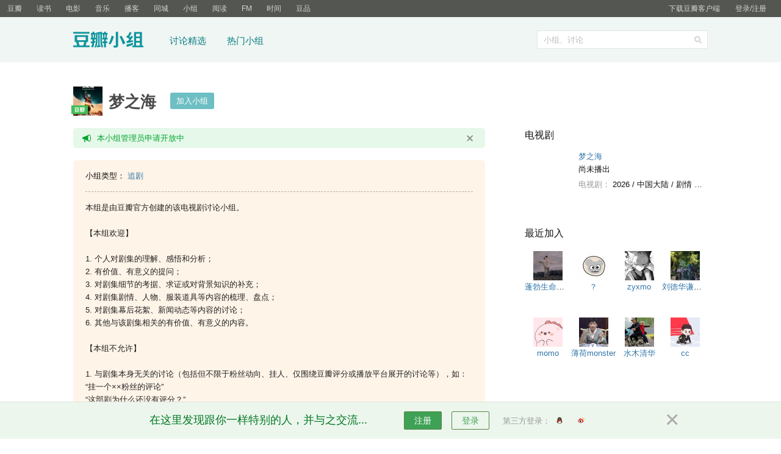

--- FILE ---
content_type: text/html; charset=utf-8
request_url: https://www.douban.com/group/744588/
body_size: 11701
content:


<!DOCTYPE html>
<html lang="zh-CN">
<head>
    <meta http-equiv="Content-Type" content="text/html; charset=utf-8">
    <meta name="renderer" content="webkit">
    <meta name="referrer" content="always">
    <meta name="google-site-verification" content="ok0wCgT20tBBgo9_zat2iAcimtN4Ftf5ccsh092Xeyw" />
    <title>
        梦之海小组
</title>
    
    
    <meta http-equiv="Pragma" content="no-cache">
    <meta http-equiv="Expires" content="Sun, 6 Mar 2005 01:00:00 GMT">
    
    <meta name="viewport" content="width=device-width, initial-scale=1.0, maximum-scale=1.0">
    <meta name="mobile-agent" content="format=html5; url=https://m.douban.com/group/744588/">
    <meta property="og:title" content="梦之海">
    <meta property="og:description" content="本组是由豆瓣官方创建的该电视剧讨论小组。  【本组欢迎】  1. 个人对剧集的理解、感悟和分析； 2. 有价值、有意义的提问； 3. 对剧集细节的考据、求证或对背景知识的补充； 4. 对剧集剧情、人物、服装道具等内容的梳理、盘点； 5. 对剧集幕后花絮、新闻动态等内容的讨论； 6. 其他与该剧集相关的有价值、有意义的内容。  【本组不允许】  1. 与剧集本身无关的讨论（包括但不限于粉丝动向、挂人、仅围绕豆瓣评分或播放平台展开的讨论等），如：     “挂一个××粉丝的评论”     “这部剧为什么还没有评分？”     “这个评分也太高/低了，一定是有水军/黑子”  2. 含有诱导评分倾向或其他可能影响评分公正性的内容，如：     “大家快把评分改为五星，现在的评分被黑子拉低了”     “这个人打了一星，大家一起举报”     “这部剧顶多值6分，打五星的都是智障吧？”     “大家一起把这条评论赞上去”  3. 求资源或发布任何未经授权的转载或下载资源，如：     “×××在哪里看？”     “××最新网盘资源，要的自取”  4. 组建、发布微信/QQ群的信息，如：     “有×××的微信群吗？”     “我们来拉个关于×××的群吧”  5. 含有不雅词句、辱骂或不友善的言论，如：     “原著党滚出”  6. 引战行为或过于偏激的主观判断（包括但不限于恶意比较、含有地域/种族/性别歧视的言论等），如：     “××简直是垃圾，跟×××没法比”  7. 灌水、闲聊、征友等无实质内容的讨论，如：     “有北京的吗？进来聊聊”  8. 重复发言或刷屏；  9. 广告、色情等违反法律法规和豆瓣社区指导原则的内容。  豆瓣提倡友善、理性的讨论氛围，本组欢迎各种对作品有理据的肯定或批评，但请勿以任何扰乱、破坏小组正常讨论秩序的方式，对评分有疑问请参考《豆瓣电影评分八问》（https://douc.cc/02UhwJ），多次或严重违反小组发言规则将可能被踢出或封禁出组，维护小组健康的讨论秩序不易，感谢每一位组员的理解与支持。">
    <meta property="og:image:src" content="https://img2.doubanio.com/view/group/sqxs/public/e586dde7f2f4811.webp">
    <meta property="og:url" content="https://www.douban.com/group/744588/">
    <meta property="og:type" content="website">
    <meta property="og:site_name" content="豆瓣小组">
    <meta property="og:locale" content="zh_CN">
    
    <meta http-equiv="Cache-Control" content="no-siteapp" />
    


    <script >var _head_start = new Date();</script>
    <script src="https://img1.doubanio.com/f/shire/72ced6df41d4d158420cebdd254f9562942464e3/js/jquery.min.js"></script>
    <script src="https://img1.doubanio.com/f/shire/4888ee2fda6812f70a064a51c93b84fde8e4a3c2/js/douban.js"></script>
    <link href="https://img1.doubanio.com/f/shire/204847ecc7d679de915c283531d14f16cfbee65e/css/douban.css" rel="stylesheet" type="text/css">
    
    <style type="text/css">
        



    </style>
    
    <script src="https://img1.doubanio.com/f/vendors/f25ae221544f39046484a823776f3aa01769ee10/js/ui/dialog.js"></script>
    <link href="https://img1.doubanio.com/f/vendors/e8a7261937da62636d22ca4c579efc4a4d759b1b/css/ui/dialog.css" rel="stylesheet" type="text/css">
    <script type="text/javascript" src="https://img1.doubanio.com/f/vendors/43c21c5607ffe86759538789a60360c06532b4bf/js/do.js" data-cfg-autoload="false"></script>

    <link href="https://img3.doubanio.com/cuphead/group-static/group/group_home.48b53.css"  rel="stylesheet" type="text/css">
<link href="https://img2.doubanio.com/cuphead/group-static/group/group_intro_rules_pop.809a1.css"  rel="stylesheet" type="text/css">
<link href="https://img3.doubanio.com/cuphead/group-static/group/group_tabs.fb537.css"  rel="stylesheet" type="text/css">
<link href="https://img1.doubanio.com/cuphead/group-static/common/subscribe_btn.66ab0.css"  rel="stylesheet" type="text/css">
<link href="https://img1.doubanio.com/cuphead/group-static/libs/ui-modal/ui-modal.css"  rel="stylesheet" type="text/css">
<link href="https://img9.doubanio.com/cuphead/group-static/group/guide_reg.f1e06.css"  rel="stylesheet" type="text/css">
<link rel="stylesheet" href="https://img1.doubanio.com/misc/mixed_static/7d8921bc19f0c186.css">
    
    <script></script>

    <link rel="stylesheet" href="https://img3.doubanio.com/cuphead/group-static/group/init.089a7.css">
    <link rel="stylesheet" href="https://img1.doubanio.com/f/vendors/75ba35fadc87ea9d052896f99e9de067746f9788/css/core/large.css">

    <link rel="shortcut icon" href="https://img1.doubanio.com/favicon.ico" type="image/x-icon">
</head>

<body>
  
    
    <script type="text/javascript">var _body_start = new Date();</script>
    
    



    <link href="//img3.doubanio.com/dae/accounts/resources/f8b2226/shire/bundle.css" rel="stylesheet" type="text/css">



<div id="db-global-nav" class="global-nav">
  <div class="bd">
    
<div class="top-nav-info">
  <a href="https://accounts.douban.com/passport/login?source=group" class="nav-login" rel="nofollow">登录/注册</a>
</div>


    <div class="top-nav-doubanapp">
  <a href="https://www.douban.com/doubanapp/app?channel=top-nav" class="lnk-doubanapp">下载豆瓣客户端</a>
  <div id="doubanapp-tip">
    <a href="https://www.douban.com/doubanapp/app?channel=qipao" class="tip-link">豆瓣 <span class="version">6.0</span> 全新发布</a>
    <a href="javascript: void 0;" class="tip-close">×</a>
  </div>
  <div id="top-nav-appintro" class="more-items">
    <p class="appintro-title">豆瓣</p>
    <p class="qrcode">扫码直接下载</p>
    <div class="download">
      <a href="https://www.douban.com/doubanapp/redirect?channel=top-nav&direct_dl=1&download=iOS">iPhone</a>
      <span>·</span>
      <a href="https://www.douban.com/doubanapp/redirect?channel=top-nav&direct_dl=1&download=Android" class="download-android">Android</a>
    </div>
  </div>
</div>

    


<div class="global-nav-items">
  <ul>
    <li class="">
      <a href="https://www.douban.com" target="_blank" data-moreurl-dict="{&quot;from&quot;:&quot;top-nav-click-main&quot;,&quot;uid&quot;:&quot;0&quot;}">豆瓣</a>
    </li>
    <li class="">
      <a href="https://book.douban.com" target="_blank" data-moreurl-dict="{&quot;from&quot;:&quot;top-nav-click-book&quot;,&quot;uid&quot;:&quot;0&quot;}">读书</a>
    </li>
    <li class="">
      <a href="https://movie.douban.com" target="_blank" data-moreurl-dict="{&quot;from&quot;:&quot;top-nav-click-movie&quot;,&quot;uid&quot;:&quot;0&quot;}">电影</a>
    </li>
    <li class="">
      <a href="https://music.douban.com" target="_blank" data-moreurl-dict="{&quot;from&quot;:&quot;top-nav-click-music&quot;,&quot;uid&quot;:&quot;0&quot;}">音乐</a>
    </li>
    <li class="">
      <a href="https://www.douban.com/podcast/" target="_blank" data-moreurl-dict="{&quot;from&quot;:&quot;top-nav-click-podcast&quot;,&quot;uid&quot;:&quot;0&quot;}">播客</a>
    </li>
    <li class="">
      <a href="https://www.douban.com/location" target="_blank" data-moreurl-dict="{&quot;from&quot;:&quot;top-nav-click-location&quot;,&quot;uid&quot;:&quot;0&quot;}">同城</a>
    </li>
    <li class="on">
      <a href="https://www.douban.com/group"  data-moreurl-dict="{&quot;from&quot;:&quot;top-nav-click-group&quot;,&quot;uid&quot;:&quot;0&quot;}">小组</a>
    </li>
    <li class="">
      <a href="https://read.douban.com&#47;?dcs=top-nav&amp;dcm=douban" target="_blank" data-moreurl-dict="{&quot;from&quot;:&quot;top-nav-click-read&quot;,&quot;uid&quot;:&quot;0&quot;}">阅读</a>
    </li>
    <li class="">
      <a href="https://fm.douban.com&#47;?from_=shire_top_nav" target="_blank" data-moreurl-dict="{&quot;from&quot;:&quot;top-nav-click-fm&quot;,&quot;uid&quot;:&quot;0&quot;}">FM</a>
    </li>
    <li class="">
      <a href="https://time.douban.com&#47;?dt_time_source=douban-web_top_nav" target="_blank" data-moreurl-dict="{&quot;from&quot;:&quot;top-nav-click-time&quot;,&quot;uid&quot;:&quot;0&quot;}">时间</a>
    </li>
    <li class="">
      <a href="https://market.douban.com&#47;?utm_campaign=douban_top_nav&amp;utm_source=douban&amp;utm_medium=pc_web" target="_blank" data-moreurl-dict="{&quot;from&quot;:&quot;top-nav-click-market&quot;,&quot;uid&quot;:&quot;0&quot;}">豆品</a>
    </li>
  </ul>
</div>

  </div>
</div>
<script>
  ;window._GLOBAL_NAV = {
    DOUBAN_URL: "https://www.douban.com",
    N_NEW_NOTIS: 0,
    N_NEW_DOUMAIL: 0
  };
</script>



    <script src="//img3.doubanio.com/dae/accounts/resources/f8b2226/shire/bundle.js" defer="defer"></script>




    
    







<div id="db-nav-group" class="nav">
  <link rel="stylesheet" href="https://img1.doubanio.com/f/shire/e058928aa925da8352ac2bd0033de230b976fff0/css/nav/base.css">
  <link rel="stylesheet" href="https://img1.doubanio.com/f/shire/6e06c8a68fbae26c9457a01270b096f9950afe61/css/nav/group.css">
  <div class="nav-wrap">
  <div class="nav-primary clearfix">
    <div class="nav-logo">
      <a href="https://www.douban.com/group/">豆瓣小组</a>
    </div>

  <div class="nav-items">
    <ul>
      <li><a href="https://www.douban.com/group/explore">讨论精选</a></li>
      <li><a href="https://www.douban.com/group/explore/hot_groups">热门小组</a></li>
    </ul>
  </div>

    <div class="nav-search">
      <form id='form' action="https://www.douban.com/group/search" method="get">
        <fieldset>
          <legend>搜索：</legend>
          
          <input type="hidden" name="cat" value="1019" />
          <div class="inp">
            <input id="inp-query" name="q" size="22" placeholder="小组、讨论" maxlength="60" value=""></div>
          <div class="inp-btn"><input type="submit" value="搜索"></div>
        </fieldset>
      </form>
    </div>
  </div>
  </div>
</div>



    <div id="wrapper">
        

        
<div id="content">
    
    
    <div id="group-info" class="clearfix">
        <div class="group-desc">
            <div class="group-icon">
                <img src="https://img1.doubanio.com/cuphead/group-static/pics/icon_g_official.svg" class="icon-official">
                <img align="left" valign="top" class="pil groupicon" src="https://img2.doubanio.com/view/group/sqxs/public/e586dde7f2f4811.webp" alt="梦之海"/>
            </div>
            <h1>
        梦之海
</h1>
            &nbsp; &nbsp;
            <div class="group-misc">
                <a href="/register?reason=join-group" class="j a_show_login bn-join-group" rel="nofollow">
                    <span>加入小组</span>
                </a>
            </div>
        </div>
    </div>


    <div class="grid-16-8 clearfix">
        
        
        <div class="article">
            

    
    
        
        <div class='group-global-alert normal'
            data-hash='78da61fb5891bd8'
            style="display: none;"
        >
            <span>
                本小组管理员申请开放中
            </span>

                <button class='close-group-alert'>关闭</button>
        </div>


    


    










    



<link rel="stylesheet" href="https://img3.doubanio.com/cuphead/group-static/group/group_info_box.1a497.css">
<link rel="stylesheet" href="https://img1.doubanio.com/f/vendors/d3286d0338321a30703fd7b45f473a45b01115e9/css/ui/tag.css">


<div class="group-board ">
    

        <div class="group-info-item">
            小组类型：
                <a href="/group/category?id=840">追剧</a>
        </div>

        <div class="group-info-item group-intro link-2-title limit-height" data-max_line="25" data-padding="30" data-border="1">
            本组是由豆瓣官方创建的该电视剧讨论小组。<br/><br/>【本组欢迎】<br/><br/>1. 个人对剧集的理解、感悟和分析；<br/>2. 有价值、有意义的提问；<br/>3. 对剧集细节的考据、求证或对背景知识的补充；<br/>4. 对剧集剧情、人物、服装道具等内容的梳理、盘点；<br/>5. 对剧集幕后花絮、新闻动态等内容的讨论；<br/>6. 其他与该剧集相关的有价值、有意义的内容。<br/><br/>【本组不允许】<br/><br/>1. 与剧集本身无关的讨论（包括但不限于粉丝动向、挂人、仅围绕豆瓣评分或播放平台展开的讨论等），如：<br/>    “挂一个××粉丝的评论”<br/>    “这部剧为什么还没有评分？”<br/>    “这个评分也太高/低了，一定是有水军/黑子”<br/><br/>2. 含有诱导评分倾向或其他可能影响评分公正性的内容，如：<br/>    “大家快把评分改为五星，现在的评分被黑子拉低了”<br/>    “这个人打了一星，大家一起举报”<br/>    “这部剧顶多值6分，打五星的都是智障吧？”<br/>    “大家一起把这条评论赞上去”<br/><br/>3. 求资源或发布任何未经授权的转载或下载资源，如：<br/>    “×××在哪里看？”<br/>    “××最新网盘资源，要的自取”<br/><br/>4. 组建、发布微信/QQ群的信息，如：<br/>    “有×××的微信群吗？”<br/>    “我们来拉个关于×××的群吧”<br/><br/>5. 含有不雅词句、辱骂或不友善的言论，如：<br/>    “原著党滚出”<br/><br/>6. 引战行为或过于偏激的主观判断（包括但不限于恶意比较、含有地域/种族/性别歧视的言论等），如：<br/>    “××简直是垃圾，跟×××没法比”<br/><br/>7. 灌水、闲聊、征友等无实质内容的讨论，如：<br/>    “有北京的吗？进来聊聊”<br/><br/>8. 重复发言或刷屏；<br/><br/>9. 广告、色情等违反法律法规和豆瓣社区指导原则的内容。<br/><br/>豆瓣提倡友善、理性的讨论氛围，本组欢迎各种对作品有理据的肯定或批评，但请勿以任何扰乱、破坏小组正常讨论秩序的方式，对评分有疑问请参考《豆瓣电影评分八问》（<a href="https://www.douban.com/link2/?url=https%3A%2F%2Fdouc.cc%2F02UhwJ" target="_blank" rel="nofollow">https://douc.cc/02Uh<wbr/>wJ</a>），多次或严重违反小组发言规则将可能被踢出或封禁出组，维护小组健康的讨论秩序不易，感谢每一位组员的理解与支持。<br/>
        </div>



        
        <div class="group-info-item group-rules">
            <h3 class="item-title"><span>发言规则</span> <span class="edit-time">2024-05-15 更新</span></h3>


            <ul class="rule-list">
                <li class="rule-item">
                    <span class="forbid-num">1</span>
                    <p class="rule-title">请勿发布《娱乐信息管理原则》不允许的内容</p>
                        <input type="checkbox" id=rule-0>
                        <i class="expend-icon"></i>
                        <p class="rule-desc link-2-title">为共同维护社区的良好氛围，请务必遵守发言规则。社区管理员将删除已发布的违规内容，并对发布者做出禁言、封禁、移出小组等相应处罚。<br/>• 禁止发布诱导或鼓动未成年人无底线追星、消费攀比、应援集资、投票打榜、奢靡享乐等价值导向不良的内容；<br/>• 禁止发布粉丝之间谩骂、人身攻击、人肉搜索、侵犯隐私等违法违规的内容；<br/>• 禁止发布谣言及未经核实、来源不明的内容；<br/>• 禁止因意见相左引发的恶意对比、拉踩等互撕引战行为；<br/>• 禁止煽动粉丝扰乱正常社会秩序，例如组织、号召粉丝恶意投诉、重复投诉、虚假投诉等；<br/>• 禁止通过号召粉丝、雇佣网络水军、“养号”等形式刷量控评的行为；<br/>• 禁止通过“蹭热点”、制造话题等形式干扰舆论、影响传播秩序的行为。</p>
                </li>
                <li class="rule-item">
                    <span class="forbid-num">2</span>
                    <p class="rule-title">请勿发布《社区指导原则》不允许的内容</p>
                        <input type="checkbox" id=rule-1>
                        <i class="expend-icon"></i>
                        <p class="rule-desc link-2-title">为共同维护社区的良好氛围，请务必遵守发言规则。社区管理员将删除已发布的违规内容，并对发布者做出禁言、封禁、移出小组等相应处罚。<br/>• 违反中国或豆瓣用户所在地法律法规的行为和内容；<br/>• 针对种族、国家、民族、宗教、性别、年龄、地缘、性取向、生理特征的歧视和仇恨言论；<br/>• 激进时政、意识形态方面的内容；<br/>• 使用不雅词句、辱骂、骚扰他人或其他不友善的行为；<br/>• 侵犯他人隐私的行为；<br/>• 威胁他人或豆瓣用户的人身、财产等安全的行为；<br/>• 滥用产品功能，破坏产品生态及氛围，如恶意攻击小组组长或管理员的正常管理行为等。</p>
                </li>
            </ul>
        </div>


    <div class="group-info-item group-tags">
            小组标签&nbsp;&nbsp;
            <a class="tag" href="https://www.douban.com/search?cat=1019&amp;q=科幻">科幻</a>
            <a class="tag" href="https://www.douban.com/search?cat=1019&amp;q=刘慈欣">刘慈欣</a>
            <a class="tag" href="https://www.douban.com/search?cat=1019&amp;q=黄景瑜">黄景瑜</a>
            <a class="tag" href="https://www.douban.com/search?cat=1019&amp;q=王紫璇">王紫璇</a>
            <a class="tag" href="https://www.douban.com/search?cat=1019&amp;q=刘畅">刘畅</a>
    </div>


    <div class="group-info-item group-action">
        







<script src="https://img1.doubanio.com/cuphead/group-static/common/subscribe_btn.84a6c.js"></script>


          






<div class="rec-sec">
  <span class="rec">
    
    
      <a href="https://www.douban.com/accounts/login?redir=https%3A//www.douban.com/group/744588/" share-id="744588"
        data-user_id="0"
        data-name="梦之海"
        data-type=""
        data-desc="本组是由豆瓣官方创建的该电视剧讨论小组。

【本组欢迎】

1. 个人对剧..."
        data-href="https://www.douban.com/group/744588/"
        data-image="https://img2.doubanio.com/view/group/sqxs/public/e586dde7f2f4811.webp"
        data-properties="{}"
        data-text=""
        data-redir="https://www.douban.com/static/dshare_proxy.html"
        data-apikey=""
        data-heading=""
        data-object_kind="1019"
        data-object_id="744588"
        data-target_type="rec"
        data-target_action="0"
        data-action_props="{&#34;group_url&#34;:&#34;https:\/\/www.douban.com\/group\/744588\/&#34;,&#34;group_title&#34;:&#34;梦之海&#34;}"
        data-btn_text="推荐"
        data-sanity_key="_1ebb6"
        class="j a_show_login lnk-sharing lnk-douban-sharing">推荐</a>
  </span>
</div>

    </div>
    <a name="topics"></a>

    <div class="group-join-tips link-2-title">欢迎你来梦之海小组</div>

    <div class="post-guide-text link-2-title">组员你好，发言前请先了解本组最新的发言规则</div>
</div>
<script src="https://img3.doubanio.com/cuphead/group-static/group/fold_long_text.4a3f2.js"></script>


    






<script src="https://img1.doubanio.com/cuphead/group-static/group/group_tabs.0ef6b.js" ></script>


    <div id="group-topics" class="mod">
    




<link rel="stylesheet" href="https://img3.doubanio.com/cuphead/group-static/group/new_topic_btn.e2d13.css">
<link rel="stylesheet" href="https://img3.doubanio.com/cuphead/group-static/group/button.e1262.css">
<link rel="stylesheet" href="https://img1.doubanio.com/f/vendors/588e6d40cdc273ce60f1000a0ab17fd2a323acdd/css/verify_account.css">

<div id="group-new-topic-bar" class="clearfix">
    <div class="bns">
        <a href="/register?reason=join-group"
            class="j dui-button a_show_login secondary apricot btn-post">
            发言
        </a>

    </div>

    
    <div class="topic-tab">
        <a href="https://www.douban.com/group/744588/#topics"  class=on>最近讨论</a>
        <i>/</i>
        <a href="https://www.douban.com/group/744588/?type=essence#topics" >最热讨论</a>
    </div>
</div>
<script>
    function gtip_win(e) {
        $(e).parent().find('.blocktip').show().blur_hide();
    }

    gtip_win.hide = function(e) {
        $(e).parents('.blocktip').hide();
    }
</script>
<script src="https://img1.doubanio.com/f/vendors/4d2c673d602f96df14e763719669ce3452320993/js/verify_account.js"></script>


    <div class="">
        





    <link rel="stylesheet" href="https://img3.doubanio.com/cuphead/group-static/group/topic_list.ec0b7.css">

    <table class="olt">
        <tr class="th">
            <td>讨论</td>
            <td>作者</td><td class="r-count" nowrap="nowrap">回复</td><td align="right">最后回复</td>
        </tr>
            
    


            <tr class="">
                <td class="title">


                    
                    <a href="https://www.douban.com/group/topic/339229180/?_spm_id=MTQ0ODUxOA" title="怎么还没上呢" class="">
                       怎么还没上呢
                    </a>
                </td>
                <td nowrap="nowrap">
                    <a href="https://www.douban.com/people/1448518/" class="">？</a>
                </td>
                <td nowrap="nowrap" class="r-count "></td>
                <td nowrap="nowrap" class="time">2025-10-09</td>
            </tr>


            <tr class="">
                <td class="title">


                    
                    <a href="https://www.douban.com/group/topic/305929838/?_spm_id=MTk0OTg5NTU1" title="快播.让我看看中式科幻的实力." class="">
                       快播.让我看看中式科幻的实力.
                    </a>
                </td>
                <td nowrap="nowrap">
                    <a href="https://www.douban.com/people/194989555/" class="">足球童话梅</a>
                </td>
                <td nowrap="nowrap" class="r-count ">1</td>
                <td nowrap="nowrap" class="time">2025-10-02</td>
            </tr>


            <tr class="">
                <td class="title">


                    
                    <a href="https://www.douban.com/group/topic/329775007/?_spm_id=MjQxNjIyMTA1" title="这剧到底啥原因啊，怎么还没上" class="">
                       这剧到底啥原因啊，怎么还没上
                    </a>
                </td>
                <td nowrap="nowrap">
                    <a href="https://www.douban.com/people/241622105/" class="">zyxmo</a>
                </td>
                <td nowrap="nowrap" class="r-count "></td>
                <td nowrap="nowrap" class="time">2025-06-29</td>
            </tr>


            <tr class="">
                <td class="title">


                    
                    <a href="https://www.douban.com/group/topic/305926694/?_spm_id=MTQxMTE3MjQ3" title="中国多点科幻剧集总是好的" class="">
                       中国多点科幻剧集总是好的
                    </a>
                </td>
                <td nowrap="nowrap">
                    <a href="https://www.douban.com/people/141117247/" class="">Wallflower</a>
                </td>
                <td nowrap="nowrap" class="r-count ">3</td>
                <td nowrap="nowrap" class="time">2024-09-21</td>
            </tr>


            <tr class="">
                <td class="title">


                    
                    <a href="https://www.douban.com/group/topic/309076576/?_spm_id=NTY2NzY1MzE" title="什么时候播出呢" class="">
                       什么时候播出呢
                    </a>
                </td>
                <td nowrap="nowrap">
                    <a href="https://www.douban.com/people/56676531/" class="">Jony</a>
                </td>
                <td nowrap="nowrap" class="r-count "></td>
                <td nowrap="nowrap" class="time">2024-07-25</td>
            </tr>


            <tr class="">
                <td class="title">


                    
                    <a href="https://movie.douban.com/subject/36191119/discussion/637651272/" title="大刘转发了今天首发的《梦之海》预告片" class="">
                       大刘转发了今天首发的《梦之海》预告片
                    </a>
                </td>
                <td nowrap="nowrap">
                    <a href="https://www.douban.com/people/heinze51/" class="">没感情的机器人</a>
                </td>
                <td nowrap="nowrap" class="r-count "></td>
                <td nowrap="nowrap" class="time">2024-05-15</td>
            </tr>


            <tr class="">
                <td class="title">


                    
                    <a href="https://movie.douban.com/subject/36191119/discussion/637641221/" title="兄弟们不怂我们给你们重拍一个" class="">
                       兄弟们不怂我们给你们重拍一个
                    </a>
                </td>
                <td nowrap="nowrap">
                    <a href="https://www.douban.com/people/260304796/" class="">豆友FEil936eN0</a>
                </td>
                <td nowrap="nowrap" class="r-count "></td>
                <td nowrap="nowrap" class="time">2024-04-21</td>
            </tr>


            <tr class="">
                <td class="title">


                    
                    <a href="https://movie.douban.com/subject/36191119/discussion/637472581/" title="不看好，估计又是个垃圾改编" class="">
                       不看好，估计又是个垃圾改编
                    </a>
                </td>
                <td nowrap="nowrap">
                    <a href="https://www.douban.com/people/47295015/" class="">希区柯克</a>
                </td>
                <td nowrap="nowrap" class="r-count ">1</td>
                <td nowrap="nowrap" class="time">2023-12-14</td>
            </tr>


            <tr class="">
                <td class="title">


                    
                    <a href="https://movie.douban.com/subject/36191119/discussion/637570504/" title="先占个楼，预测会扑街，希望打脸！" class="">
                       先占个楼，预测会扑街，希望打脸！
                    </a>
                </td>
                <td nowrap="nowrap">
                    <a href="https://www.douban.com/people/164560192/" class="">大禹</a>
                </td>
                <td nowrap="nowrap" class="r-count "></td>
                <td nowrap="nowrap" class="time">2023-11-07</td>
            </tr>


            <tr class="">
                <td class="title">


                    
                    <a href="https://movie.douban.com/subject/36191119/discussion/637562274/" title="梦之海" class="">
                       梦之海
                    </a>
                </td>
                <td nowrap="nowrap">
                    <a href="https://www.douban.com/people/205281122/" class="">大呀大参赞</a>
                </td>
                <td nowrap="nowrap" class="r-count "></td>
                <td nowrap="nowrap" class="time">2023-10-19</td>
            </tr>


            <tr class="">
                <td class="title">


                    
                    <a href="https://movie.douban.com/subject/36191119/discussion/637472754/" title="道化服过于脸谱化" class="">
                       道化服过于脸谱化
                    </a>
                </td>
                <td nowrap="nowrap">
                    <a href="https://www.douban.com/people/3411613/" class="">一位同学</a>
                </td>
                <td nowrap="nowrap" class="r-count ">1</td>
                <td nowrap="nowrap" class="time">2023-06-23</td>
            </tr>


            <tr class="">
                <td class="title">


                    
                    <a href="https://movie.douban.com/subject/36191119/discussion/637469789/" title="《梦之海》杀青特辑" class="">
                       《梦之海》杀青特辑
                    </a>
                </td>
                <td nowrap="nowrap">
                    <a href="https://www.douban.com/people/1066031/" class="">影武者</a>
                </td>
                <td nowrap="nowrap" class="r-count ">1</td>
                <td nowrap="nowrap" class="time">2023-06-15</td>
            </tr>


            <tr class="">
                <td class="title">


                    
                    <a href="https://movie.douban.com/subject/36191119/discussion/637469680/" title="期待期待" class="">
                       期待期待
                    </a>
                </td>
                <td nowrap="nowrap">
                    <a href="https://www.douban.com/people/Threebody1017/" class="">赫尔辛根默斯肯</a>
                </td>
                <td nowrap="nowrap" class="r-count ">1</td>
                <td nowrap="nowrap" class="time">2023-06-15</td>
            </tr>


            <tr class="">
                <td class="title">


                    
                    <a href="https://movie.douban.com/subject/36191119/discussion/637469309/" title="快端上来吧" class="">
                       快端上来吧
                    </a>
                </td>
                <td nowrap="nowrap">
                    <a href="https://www.douban.com/people/202400456/" class="">咸鱼之王</a>
                </td>
                <td nowrap="nowrap" class="r-count "></td>
                <td nowrap="nowrap" class="time">2023-06-14</td>
            </tr>


            <tr class="">
                <td class="title">


                    
                    <a href="https://movie.douban.com/subject/36191119/discussion/637417881/" title="梦之海的拍摄好神秘，全在一个大摄影棚里进行，不得路透。看了黄景瑜发的两张貌似梦之海室内景的照片，好科幻！很期待景瑜演的第一部科幻片。" class="">
                       梦之海的拍摄好神秘，全在一个大摄影棚里进行，不得路透。看...
                    </a>
                </td>
                <td nowrap="nowrap">
                    <a href="https://www.douban.com/people/255183847/" class="">豆友5555938</a>
                </td>
                <td nowrap="nowrap" class="r-count "></td>
                <td nowrap="nowrap" class="time">2023-03-31</td>
            </tr>


            <tr class="">
                <td class="title">


                    
                    <a href="https://movie.douban.com/subject/36191119/discussion/637396213/" title="河神的导演？！" class="">
                       河神的导演？！
                    </a>
                </td>
                <td nowrap="nowrap">
                    <a href="https://www.douban.com/people/Threebody1017/" class="">赫尔辛根默斯肯</a>
                </td>
                <td nowrap="nowrap" class="r-count ">5</td>
                <td nowrap="nowrap" class="time">2023-02-24</td>
            </tr>


            <tr class="">
                <td class="title">


                    
                    <a href="https://movie.douban.com/subject/36191119/discussion/637397223/" title="江星北是谁啊" class="">
                       江星北是谁啊
                    </a>
                </td>
                <td nowrap="nowrap">
                    <a href="https://www.douban.com/people/212240602/" class="">rocher</a>
                </td>
                <td nowrap="nowrap" class="r-count ">3</td>
                <td nowrap="nowrap" class="time">2023-02-21</td>
            </tr>

    </table>







<link rel="stylesheet" href="https://img1.doubanio.com/f/vendors/e8a7261937da62636d22ca4c579efc4a4d759b1b/css/ui/dialog.css">
<script src="https://img1.doubanio.com/f/vendors/f25ae221544f39046484a823776f3aa01769ee10/js/ui/dialog.js"></script>


    </div>

        






<div class="group-topic-search">
    <form action="/group/search" method="get">
        <input type="hidden" value="744588" name="group"/>
        <input type="hidden" value="1013" name="cat"/>
        <div class="inp">
        <input type="text" value="" maxlength="60" size="22" title="搜索本组讨论" name="q" class="j a_search_text "/>
        </div>
        <div class="inp-btn">
          <input type="submit" value="搜索"/>
        </div>
    </form>
</div>

   </div>

    <script>var POPUP_REG = true;</script>

        </div>
        <div class="aside">
            
    















        
<div class="mod">
        
    
    
    <h2>
        电视剧
            
    </h2>

    
    <div class="relation relation-single">
        <a class="s-cover" href="https://movie.douban.com/subject/36191119/" target="_blank">
            <img src="https://img9.doubanio.com/view/photo/s_ratio_poster/public/p2908217506.webp" alt="">
        </a>
        <div class="s-info">
            <a href="https://movie.douban.com/subject/36191119/" target="_blank" class="s-title">梦之海</a>
                
                <p class="s-rating">
                        尚未播出
                </p>
            <p class="s-abstract">
                <span class='abs-name'>电视剧：</span>
                2026 / 中国大陆 / 剧情 科幻 悬疑 / 田里 / 黄景瑜 王紫璇
            </p>
        </div>
    </div>


        
    
    
    <h2>
        最近加入
            
    </h2>

    
  <link rel="stylesheet" href="https://img2.doubanio.com/cuphead/group-static/group/member-list.dec4e.css" />
  <div class="member-list">
    <ul>
      
      <li class="member-item">
        <div class="pic">
          <a href="https://www.douban.com/people/262786956/" class="nbg">
            <img src="https://img3.doubanio.com/icon/up262786956-2.jpg" class="imgnoga" alt="蓬勃生命力🌱" width="48px" height="48px"/>
          </a>
          <div class="name">
            <a href="https://www.douban.com/people/262786956/">蓬勃生命力🌱</a>
          </div>
        </div>
      </li>
      
      <li class="member-item">
        <div class="pic">
          <a href="https://www.douban.com/people/1448518/" class="nbg">
            <img src="https://img2.doubanio.com/icon/u1448518-1.jpg" class="imgnoga" alt="？" width="48px" height="48px"/>
          </a>
          <div class="name">
            <a href="https://www.douban.com/people/1448518/">？</a>
          </div>
        </div>
      </li>
      
      <li class="member-item">
        <div class="pic">
          <a href="https://www.douban.com/people/241622105/" class="nbg">
            <img src="https://img3.doubanio.com/icon/up241622105-2.jpg" class="imgnoga" alt="zyxmo" width="48px" height="48px"/>
          </a>
          <div class="name">
            <a href="https://www.douban.com/people/241622105/">zyxmo</a>
          </div>
        </div>
      </li>
      
      <li class="member-item">
        <div class="pic">
          <a href="https://www.douban.com/people/256981482/" class="nbg">
            <img src="https://img9.doubanio.com/icon/up256981482-6.jpg" class="imgnoga" alt="刘德华谦逊温和" width="48px" height="48px"/>
          </a>
          <div class="name">
            <a href="https://www.douban.com/people/256981482/">刘德华谦逊温和</a>
          </div>
        </div>
      </li>
      
      <li class="member-item">
        <div class="pic">
          <a href="https://www.douban.com/people/204125093/" class="nbg">
            <img src="https://img9.doubanio.com/icon/up204125093-5.jpg" class="imgnoga" alt="momo" width="48px" height="48px"/>
          </a>
          <div class="name">
            <a href="https://www.douban.com/people/204125093/">momo</a>
          </div>
        </div>
      </li>
      
      <li class="member-item">
        <div class="pic">
          <a href="https://www.douban.com/people/147092871/" class="nbg">
            <img src="https://img3.doubanio.com/icon/up147092871-2.jpg" class="imgnoga" alt="薄荷monster" width="48px" height="48px"/>
          </a>
          <div class="name">
            <a href="https://www.douban.com/people/147092871/">薄荷monster</a>
          </div>
        </div>
      </li>
      
      <li class="member-item">
        <div class="pic">
          <a href="https://www.douban.com/people/173326095/" class="nbg">
            <img src="https://img2.doubanio.com/icon/up173326095-1.jpg" class="imgnoga" alt="水木清华" width="48px" height="48px"/>
          </a>
          <div class="name">
            <a href="https://www.douban.com/people/173326095/">水木清华</a>
          </div>
        </div>
      </li>
      
      <li class="member-item">
        <div class="pic">
          <a href="https://www.douban.com/people/220990785/" class="nbg">
            <img src="https://img3.doubanio.com/icon/up220990785-2.jpg" class="imgnoga" alt="cc" width="48px" height="48px"/>
          </a>
          <div class="name">
            <a href="https://www.douban.com/people/220990785/">cc</a>
          </div>
        </div>
      </li>
    </ul>
  </div>


</div>


    









    <div class="mod side-nav">
    
        <p>&gt; <a href="https://www.douban.com/group/744588/members">浏览所有成员 (45)</a>


    









    </div>

    <div id="dale_each_group_home_middle_right"></div>


        



    





    <!--- douban ad begin -->
    <div id="dale_each_group_home_bottom_right"></div>
    <!--- douban ad end -->

        </div>
        <div class="extra">
            
        </div>
    </div>
</div>

        
<div id="footer">
    
<span id="icp" class="fleft gray-link">
  &copy; 2005-2026 douban.com, all rights reserved 北京豆网科技有限公司
</span>

<a href="https://www.douban.com/hnypt/variformcyst.py" style="display: none;"></a>

<span class="fright">
  <a href="https://www.douban.com/about">关于豆瓣</a>
  · <a href="https://www.douban.com/jobs">在豆瓣工作</a>
  · <a href="https://www.douban.com/about?topic=contactus">联系我们</a>
  · <a href="https://www.douban.com/about/legal">法律声明</a>
  · <a href="https://help.douban.com/group" target="_blank">帮助中心</a>
  · <a href="https://www.douban.com/doubanapp/">移动应用</a>

</span>

</div>

    </div>
    

    <script src="https://img1.doubanio.com/cuphead/group-static/libs/ui-modal/ui-modal.js"></script>
<script src="https://img1.doubanio.com/cuphead/group-static/group/dissolve_group.fd93b.js"></script>
<script type="text/javascript">
    

    window._CONFIG = {
        group: {
            id: "744588",
            name: "梦之海",
            intro: "&#34;\u672c\u7ec4\u662f\u7531\u8c46\u74e3\u5b98\u65b9\u521b\u5efa\u7684\u8be5\u7535\u89c6\u5267\u8ba8\u8bba\u5c0f\u7ec4\u3002\n\n\u3010\u672c\u7ec4\u6b22\u8fce\u3011\n\n1. \u4e2a\u4eba\u5bf9\u5267\u96c6\u7684\u7406\u89e3\u3001\u611f\u609f\u548c\u5206\u6790\uff1b\n2. \u6709\u4ef7\u503c\u3001\u6709\u610f\u4e49\u7684\u63d0\u95ee\uff1b\n3. \u5bf9\u5267\u96c6\u7ec6\u8282\u7684\u8003\u636e\u3001\u6c42\u8bc1\u6216\u5bf9\u80cc\u666f\u77e5\u8bc6\u7684\u8865\u5145\uff1b\n4. \u5bf9\u5267\u96c6\u5267\u60c5\u3001\u4eba\u7269\u3001\u670d\u88c5\u9053\u5177\u7b49\u5185\u5bb9\u7684\u68b3\u7406\u3001\u76d8\u70b9\uff1b\n5. \u5bf9\u5267\u96c6\u5e55\u540e\u82b1\u7d6e\u3001\u65b0\u95fb\u52a8\u6001\u7b49\u5185\u5bb9\u7684\u8ba8\u8bba\uff1b\n6. \u5176\u4ed6\u4e0e\u8be5\u5267\u96c6\u76f8\u5173\u7684\u6709\u4ef7\u503c\u3001\u6709\u610f\u4e49\u7684\u5185\u5bb9\u3002\n\n\u3010\u672c\u7ec4\u4e0d\u5141\u8bb8\u3011\n\n1. \u4e0e\u5267\u96c6\u672c\u8eab\u65e0\u5173\u7684\u8ba8\u8bba\uff08\u5305\u62ec\u4f46\u4e0d\u9650\u4e8e\u7c89\u4e1d\u52a8\u5411\u3001\u6302\u4eba\u3001\u4ec5\u56f4\u7ed5\u8c46\u74e3\u8bc4\u5206\u6216\u64ad\u653e\u5e73\u53f0\u5c55\u5f00\u7684\u8ba8\u8bba\u7b49\uff09\uff0c\u5982\uff1a\n    \u201c\u6302\u4e00\u4e2a\u00d7\u00d7\u7c89\u4e1d\u7684\u8bc4\u8bba\u201d\n    \u201c\u8fd9\u90e8\u5267\u4e3a\u4ec0\u4e48\u8fd8\u6ca1\u6709\u8bc4\u5206\uff1f\u201d\n    \u201c\u8fd9\u4e2a\u8bc4\u5206\u4e5f\u592a\u9ad8/\u4f4e\u4e86\uff0c\u4e00\u5b9a\u662f\u6709\u6c34\u519b/\u9ed1\u5b50\u201d\n\n2. \u542b\u6709\u8bf1\u5bfc\u8bc4\u5206\u503e\u5411\u6216\u5176\u4ed6\u53ef\u80fd\u5f71\u54cd\u8bc4\u5206\u516c\u6b63\u6027\u7684\u5185\u5bb9\uff0c\u5982\uff1a\n    \u201c\u5927\u5bb6\u5feb\u628a\u8bc4\u5206\u6539\u4e3a\u4e94\u661f\uff0c\u73b0\u5728\u7684\u8bc4\u5206\u88ab\u9ed1\u5b50\u62c9\u4f4e\u4e86\u201d\n    \u201c\u8fd9\u4e2a\u4eba\u6253\u4e86\u4e00\u661f\uff0c\u5927\u5bb6\u4e00\u8d77\u4e3e\u62a5\u201d\n    \u201c\u8fd9\u90e8\u5267\u9876\u591a\u503c6\u5206\uff0c\u6253\u4e94\u661f\u7684\u90fd\u662f\u667a\u969c\u5427\uff1f\u201d\n    \u201c\u5927\u5bb6\u4e00\u8d77\u628a\u8fd9\u6761\u8bc4\u8bba\u8d5e\u4e0a\u53bb\u201d\n\n3. \u6c42\u8d44\u6e90\u6216\u53d1\u5e03\u4efb\u4f55\u672a\u7ecf\u6388\u6743\u7684\u8f6c\u8f7d\u6216\u4e0b\u8f7d\u8d44\u6e90\uff0c\u5982\uff1a\n    \u201c\u00d7\u00d7\u00d7\u5728\u54ea\u91cc\u770b\uff1f\u201d\n    \u201c\u00d7\u00d7\u6700\u65b0\u7f51\u76d8\u8d44\u6e90\uff0c\u8981\u7684\u81ea\u53d6\u201d\n\n4. \u7ec4\u5efa\u3001\u53d1\u5e03\u5fae\u4fe1/QQ\u7fa4\u7684\u4fe1\u606f\uff0c\u5982\uff1a\n    \u201c\u6709\u00d7\u00d7\u00d7\u7684\u5fae\u4fe1\u7fa4\u5417\uff1f\u201d\n    \u201c\u6211\u4eec\u6765\u62c9\u4e2a\u5173\u4e8e\u00d7\u00d7\u00d7\u7684\u7fa4\u5427\u201d\n\n5. \u542b\u6709\u4e0d\u96c5\u8bcd\u53e5\u3001\u8fb1\u9a82\u6216\u4e0d\u53cb\u5584\u7684\u8a00\u8bba\uff0c\u5982\uff1a\n    \u201c\u539f\u8457\u515a\u6eda\u51fa\u201d\n\n6. \u5f15\u6218\u884c\u4e3a\u6216\u8fc7\u4e8e\u504f\u6fc0\u7684\u4e3b\u89c2\u5224\u65ad\uff08\u5305\u62ec\u4f46\u4e0d\u9650\u4e8e\u6076\u610f\u6bd4\u8f83\u3001\u542b\u6709\u5730\u57df/\u79cd\u65cf/\u6027\u522b\u6b67\u89c6\u7684\u8a00\u8bba\u7b49\uff09\uff0c\u5982\uff1a\n    \u201c\u00d7\u00d7\u7b80\u76f4\u662f\u5783\u573e\uff0c\u8ddf\u00d7\u00d7\u00d7\u6ca1\u6cd5\u6bd4\u201d\n\n7. \u704c\u6c34\u3001\u95f2\u804a\u3001\u5f81\u53cb\u7b49\u65e0\u5b9e\u8d28\u5185\u5bb9\u7684\u8ba8\u8bba\uff0c\u5982\uff1a\n    \u201c\u6709\u5317\u4eac\u7684\u5417\uff1f\u8fdb\u6765\u804a\u804a\u201d\n\n8. \u91cd\u590d\u53d1\u8a00\u6216\u5237\u5c4f\uff1b\n\n9. \u5e7f\u544a\u3001\u8272\u60c5\u7b49\u8fdd\u53cd\u6cd5\u5f8b\u6cd5\u89c4\u548c\u8c46\u74e3\u793e\u533a\u6307\u5bfc\u539f\u5219\u7684\u5185\u5bb9\u3002\n\n\u8c46\u74e3\u63d0\u5021\u53cb\u5584\u3001\u7406\u6027\u7684\u8ba8\u8bba\u6c1b\u56f4\uff0c\u672c\u7ec4\u6b22\u8fce\u5404\u79cd\u5bf9\u4f5c\u54c1\u6709\u7406\u636e\u7684\u80af\u5b9a\u6216\u6279\u8bc4\uff0c\u4f46\u8bf7\u52ff\u4ee5\u4efb\u4f55\u6270\u4e71\u3001\u7834\u574f\u5c0f\u7ec4\u6b63\u5e38\u8ba8\u8bba\u79e9\u5e8f\u7684\u65b9\u5f0f\uff0c\u5bf9\u8bc4\u5206\u6709\u7591\u95ee\u8bf7\u53c2\u8003\u300a\u8c46\u74e3\u7535\u5f71\u8bc4\u5206\u516b\u95ee\u300b\uff08https://douc.cc/02UhwJ\uff09\uff0c\u591a\u6b21\u6216\u4e25\u91cd\u8fdd\u53cd\u5c0f\u7ec4\u53d1\u8a00\u89c4\u5219\u5c06\u53ef\u80fd\u88ab\u8e22\u51fa\u6216\u5c01\u7981\u51fa\u7ec4\uff0c\u7ef4\u62a4\u5c0f\u7ec4\u5065\u5eb7\u7684\u8ba8\u8bba\u79e9\u5e8f\u4e0d\u6613\uff0c\u611f\u8c22\u6bcf\u4e00\u4f4d\u7ec4\u5458\u7684\u7406\u89e3\u4e0e\u652f\u6301\u3002\n&#34;",
            owner: "豆瓣小组",
            owner_url: "https://www.douban.com/people/group/",
            picture: "https://img2.doubanio.com/view/group/sqxs/public/e586dde7f2f4811.webp",
            need_join_review: false,
            is_risky: false,
            join_type: 'A',
            can_join: false,
            links_map: {
            },
        }
    }

    

    $(function(){
    });
</script><script type="text/javascript">
  (function() {
      $('.article .active-member-icon').click(function() {
        dui.Dialog({
            width: 400,
            title: '活跃成员<span class="active-member-icon"></span>',
            content: [
                '什么是活跃成员？',
                '活跃成员根据成员的组内发帖数、回复数、精华帖数等数据综合计算产生。活跃成员的发言将展示活跃成员标识，该标识仅本组组长/管理员可见。',
                '<br/>识别活跃成员有什么用？',
                '组长/管理员在日常浏览小组时，可通过活跃成员标识快速识别、熟悉组内的活跃成员，积极与之互动、建立感情，维护小组核心成员。'
            ].join('<br />'),
            buttons: ['confirm']
        }).open()
      })
  })();
</script><script type="text/javascript">
  var _DISSOVLE_CONFIG = {
    api: '/j/group/744588/dissolve',
    group_id: '744588',
    member: '45',
    topics: '6',
  }

</script><script type="text/javascript" src="https://img1.doubanio.com/misc/mixed_static/1b5b1564dc94e503.js"></script>
    
    <!--- douban ad begin -->
        
        




    
<script type="text/javascript">
    (function (global) {
        var newNode = global.document.createElement('script'),
            existingNode = global.document.getElementsByTagName('script')[0],
            adSource = '//erebor.douban.com/',
            userId = '',
            browserId = 'l4Lj0QIoTAA',
            criteria = '1:744588|2:科幻|2:刘慈欣|2:黄景瑜|2:王紫璇|2:刘畅|3:/group/744588/',
            preview = '',
            debug = false,
            adSlots = ['dale_each_group_home_middle_right', 'dale_each_group_home_bottom_right'];

        global.DoubanAdRequest = {src: adSource, uid: userId, bid: browserId, crtr: criteria, prv: preview, debug: debug};
        global.DoubanAdSlots = (global.DoubanAdSlots || []).concat(adSlots);

        newNode.setAttribute('type', 'text/javascript');
        newNode.setAttribute('src', '//img1.doubanio.com/OTJhMWU3dC9mL2FkanMvMjRhM2Q1Yjg4MmE0YjAwZDQwNWFjMTAzMDk4ZDI2ZjYzYjQwNmQ5ZS9hZC5yZWxlYXNlLmpz?company_token=kX69T8w1wyOE-dale');
        newNode.setAttribute('async', true);
        existingNode.parentNode.insertBefore(newNode, existingNode);
    })(this);
</script>







    <!--- douban ad end -->
    <script src="https://img1.doubanio.com/cuphead/group-static/group/index.c860b.js"></script>
    <script src="https://img3.doubanio.com/cuphead/group-static/group/reject_status_links.c6baa.js"></script>

    
    








<script type="text/javascript">
var _paq = _paq || [];
_paq.push(['trackPageView']);
_paq.push(['enableLinkTracking']);
(function() {
    var p=(('https:' == document.location.protocol) ? 'https' : 'http'), u=p+'://fundin.douban.com/';
    _paq.push(['setTrackerUrl', u+'piwik']);
    _paq.push(['setSiteId', '100001']);
    var d=document, g=d.createElement('script'), s=d.getElementsByTagName('script')[0];
    g.type='text/javascript';
    g.defer=true;
    g.async=true;
    g.src=p+'://img3.doubanio.com/dae/fundin/piwik.js';
    s.parentNode.insertBefore(g,s);
})();
</script>

<script type="text/javascript">
var _gaq = _gaq || [];
_gaq.push(['_setAccount', 'UA-7019765-1']);
_gaq.push(['_setCampNameKey', 'dcn']);
_gaq.push(['_setCampSourceKey', 'dcs']);
_gaq.push(['_setCampMediumKey', 'dcm']);
_gaq.push(['_setCampTermKey', 'dct']);
_gaq.push(['_setCampContentKey', 'dcc']);
_gaq.push(['_addOrganic', 'baidu', 'word']);
_gaq.push(['_addOrganic', 'soso', 'w']);
_gaq.push(['_addOrganic', '3721', 'name']);
_gaq.push(['_addOrganic', 'youdao', 'q']);
_gaq.push(['_addOrganic', 'so.360.cn', 'q']);
_gaq.push(['_addOrganic', 'vnet', 'kw']);
_gaq.push(['_addOrganic', 'sogou', 'query']);
_gaq.push(['_addIgnoredOrganic', '豆瓣']);
_gaq.push(['_addIgnoredOrganic', 'douban']);
_gaq.push(['_addIgnoredOrganic', '豆瓣网']);
_gaq.push(['_addIgnoredOrganic', 'www.douban.com']);
_gaq.push(['_setDomainName', '.douban.com']);

    _gaq.push(['_setCustomVar', 1, 'responsive_view_mode', 'desktop', 3]);
    
    _gaq.push(['_setCustomVar', 2, 'group', '梦之海', 3])
    _gaq.push(['_setCustomVar', 3, 'tags', '科幻|刘慈欣|黄景瑜|王紫璇|刘畅|', 3])
_gaq.push(['_trackPageview']);
_gaq.push(['_trackPageLoadTime']);
        _gaq.push(['_trackEvent', 'group tag', 'view', '科幻', 0, true]);
        _gaq.push(['_trackEvent', 'group tag', 'view', '刘慈欣', 0, true]);
        _gaq.push(['_trackEvent', 'group tag', 'view', '黄景瑜', 0, true]);
        _gaq.push(['_trackEvent', 'group tag', 'view', '王紫璇', 0, true]);
        _gaq.push(['_trackEvent', 'group tag', 'view', '刘畅', 0, true]);
window._ga_init = function() {
    var ga = document.createElement('script');
    ga.src = ('https:' == document.location.protocol ? 'https://ssl' : 'http://www') + '.google-analytics.com/ga.js';
    ga.setAttribute('async', 'true');
    document.documentElement.firstChild.appendChild(ga);
};
if (window.addEventListener) {
    window.addEventListener('load', _ga_init, false);
} else {
    window.attachEvent('onload', _ga_init);
}
</script>






    <!-- dae-web-group--default-749ff9b899-x5bww-->

            







<div id="g-popup-reg" class="popup-reg" style="display:none;">
  <div class="bd">
  
  <iframe src="about:blank" frameborder="0" scrolling="no"></iframe>
    <a href="#" class="lnk-close">&times;</a>
  </div>
</div>

<div id="landing-bar" style="display:none;">
    <div class="bd">
        <p>在这里发现跟你一样特别的人，并与之交流...</p>
        <div class="operation">
            <a href="" class="j a_show_register">注册</a>
            <a href="" class="j a_show_login">登录</a>
        </div>
        
        
  
  <div class="item item-3rd">
    <label>
    第三方登录：
    </label>
    <a target="_top" href="https://www.douban.com/accounts/connect/qq/?from=group&amp;redir=https%3A//www.douban.com/accounts/join_and_redir%3Fgroup_id%3D744588" class="item-qq" title="QQ"></a>
    <a target="_top" href="https://www.douban.com/accounts/connect/sina_weibo/?from=group&amp;redir=https%3A//www.douban.com/accounts/join_and_redir%3Fgroup_id%3D744588&amp;fallback=https://www.douban.com/group/744588/" class="item-weibo" title="新浪微博"></a>
  </div>

        <a href="#" class="lnk-close">&times;</a>
    </div>
</div>


<script>

var login_url = 'https://accounts.douban.com/popup/login?source=group';
var reg_url = 'https://accounts.douban.com/popup/login?source=group#popup_register';
</script>








  <script>_SPLITTEST=''</script>
</body>

</html>








--- FILE ---
content_type: text/css; charset=utf-8
request_url: https://img1.doubanio.com/f/shire/204847ecc7d679de915c283531d14f16cfbee65e/css/douban.css
body_size: 37223
content:
@charset "UTF-8";
@charset "UTF-8";

html { color: #111; background: #fff }
body, div, dl, dt, dd, ul, li, h1, h2, h3, h4, h5, h6, pre, code, form, fieldset, legend, input, button, textarea, blockquote { margin: 0; padding: 0 }
table { border-collapse: collapse; border-spacing: 0 }
fieldset, img { border: 0 }
address, caption, cite, code, dfn, em, i, strong, th, var, optgroup { font-style:normal;font-weight:normal; }
ul, ol { list-style: none }
caption, th { text-align: left }
h1, h2, h3, h4, h5, h6 { font-size: 100%; font-weight: normal }
q:before, q:after { content:""; }
abbr, acronym { border: 0; font-variant: normal }
sup { vertical-align: baseline }
sub { vertical-align: baseline }
legend { color: #000 }
input, button, textarea, select, optgroup, option { font-family: inherit; font-size: inherit; font-style: inherit; font-weight: inherit }
input, button, textarea, select { *font-size: 100% }
pre { white-space:pre-wrap; word-wrap: break-word; }
a{cursor:pointer}
a:link { color: #37a; text-decoration: none; }
a:visited { color: #669; text-decoration: none; }
a:hover { color: #fff; text-decoration: none; background: #37a; }
a:active { color: #fff; text-decoration: none; background: #f93; }
a img { border-width:0;vertical-align:middle; }
body,td,th { font: 12px Helvetica,Arial,sans-serif; line-height: 1.62; }
table { border-collapse:collapse; border: none; padding: 0; margin: 0; }

wbr:after { content: "\00200B" }

textarea { resize: none }
input[type=text]:focus,
input[type=password]:focus,
textarea:focus { outline:none; }


.clearfix:after { content: "."; display: block; height: 0; clear: both; visibility: hidden }
.clearfix { zoom: 1; display: inline-block; _height: 1px }
* html .clearfix { height: 1% }
*+html .clearfix { height: 1% }
.clearfix { display: block }
.clearfloat { display: inline-block; *display:inline; *zoom:1; }


#wrapper { width: 950px; margin: 0 auto }
#header { }
#content { min-height: 420px  }
#footer { color: #999; padding: 6px 0; margin-top: 40px; overflow: hidden; zoom: 1; border-top: 1px dashed #ddd }



.grid-16-8 .article { float: left; width: 590px; padding-right: 40px; }
.grid-16-8 .article .switch-to-shuo { float: right; margin-top: -45px; }
.grid-16-8 .article .switch-to-shuo a { display: block; width: 134px; height: 38px; background: url(/f/shire/6822457a2fc71115d0774dfaf5c9d245577d5992/pics/switch_to_shuo.png) no-repeat left top }
.grid-16-8 .article .switch-to-shuo a:hover { background-position: left -38px }
.grid-16-8 .article .switch-to-shuo a:active { background-position: left -76px }
.grid-16-8 .aside { float: right; width: 310px }
.grid-4-14-6 .nav { float: left; width: 150px; margin-right: 10px }
.grid-4-14-6 .article { float: left; width: 540px; padding-right: 10px }
.grid-4-14-6 .aside { float: right; width: 230px }


fieldset { border: 1px solid #ddd; padding: 0 10px; margin-bottom: 15px }
fieldset legend { color: #666; padding: 0 5px }
input { margin-right: 3px; vertical-align: middle  }
label { font-family: Tahoma; vertical-align: middle }


#footer .gray-link a:link,
#footer .gray-link a:visited,
#footer .gray-link a:active { color: #999; background: none }
#footer .gray-link a:hover { color: #fff; background: #999 }
#footer .blue-link a:link,
#footer .blue-link a:visited,
#footer .blue-link a:active { color: #37a; background: none }
#footer .blue-link a:hover { color: #fff; background: #37a }
a.processing:link,
a.processing:visited { color:#666; }
a.processing:hover,
a.processing:active { background-color:#666;color:#fff;}


.col-3 { clear: both; margin-bottom: 15px }
.col-3 li { float: left; width: 330px; margin-bottom: 5px }
.col-3 li.first { width: 290px }
.col-3 li.last { width: 320px  }
.col-3 li a:link,
.col-4 li a:link,
.col-3 li a:visited,
.col-4 li a:visited,
.col-3 li a:active,
.col-4 li a:active { color: #999; background: none }
.col-3 li a:hover,
.col-4 li a:hover { color: #fff; background: #999 }
.col-4 { clear: both; margin-bottom: 15px }
.col-4 li { float: left; display: inline; margin: 0 44px 5px 0 }

.extra { clear: both; text-align: right }


#maxw{ margin: 0 auto; padding:8px 15px;  background: #FFF;  width: 964px; overflow:hidden}
.ellipsis {-o-text-overflow:ellipsis;text-overflow: ellipsis;overflow:hidden;}
form { margin:0;padding: 0; border: 0px; }
fieldset.site {border:none;padding:0;margin:0}
fieldset.site legend {display:none}
fieldset.site label {width:120px;font-size:14px;float:left;overflow:hidden}
.fsct {margin-bottom:5px}
.fsctm {margin-left:130px;}
input.other,.detail input.other {border:none;padding:0;}

ol {padding:0 0 0 20px;}
textarea{ font-family: Arial; overflow:auto; }
input{font-size:12px;}
a{cursor:pointer}
a:link { color: #37a; text-decoration: none; }
a:visited { color: #666699; text-decoration: none; }
a:hover { color: #FFFFFF; text-decoration: none; background: #37a; }
a:active { color: #FFFFFF; text-decoration: none; background: #FF9933; }
a img { border-width:0;vertical-align:middle; }

table { border-collapse:collapse; border: none; padding: 0; margin: 0; }
h1 { word-wrap: break-word; display: block; font-size: 25px; font-weight: bold; color: #494949; margin:0; padding: 0 0 15px 0;line-height:1.1; }
h1 .year { color: #888 }

h3 { margin-left:4px;font: 14px;color: #666666;margin-bottom: 1px;line-height:1.8;}
h3 img{margin-top:-2px;}
ul { list-style-type: none; margin: 0; padding: 0; }
h4 {height:26px; margin:0 0 10px 4px; overflow: hidden; font: 12px; color: #666; line-height: 1.62;}
h2 { font: 15px Arial, Helvetica, sans-serif; color: #072; margin:0 0 12px 0; line-height: 150%; }
.wrap { background-color: #f2fbf2; display: block }
.wrap h3 { margin-top: 20px }
.obssin {width:100%;}
.sline{border-bottom:1px solid #a8a8a8;}
#header{ background:url(/f/shire/007a753500d3779e629c87f4d13b3103451f6dfd/pics/headnavbot.gif) no-repeat scroll left 33px; margin:7px 0}
#header img.logo{float:left;margin-top:-3px;}
#page_focus{border: 1px solid #ccc; margin:0 10px 0 0;height:16px;width:171px;padding:2px 0 0 2px}
#page_focus:focus{border: 1px solid #686868;}

#nav {padding-top:3px;}
#nav a{float:left; display:block; text-decoration: none; color:#368332; font-size:14px; margin:2px 5px 0 5px; padding: 8px 4px 7px 4px; line-height:14px; }
#nav a:hover{ background-color:transparent; text-decoration:underline; }
#nav a.now { font-size:14px; margin:2px 5px 0 5px;float:left; display:block; background:url(/f/shire/e02eb97fd22309868c6cea1f9914151685377942/pics/headnavback.gif) no-repeat scroll right top #eef9eb; padding:0 10px 0 0; color:black;}
#nav a.now span { background: transparent url(/f/shire/e02eb97fd22309868c6cea1f9914151685377942/pics/headnavback.gif) no-repeat; display: block; padding: 8px 1px 7px 11px; }
#nav .nine_nav:hover,#nav .nine_nav{color:#F92D09;margin-left:25px;}
#db-nav-movie .site-nav-items li.site-nav-bt {
    padding-top:8px;
}
#db-nav-movie .site-nav-items li.site-nav-bt a:link,
#db-nav-movie .site-nav-items li.site-nav-bt a:visited,
#db-nav-movie .site-nav-items li.site-nav-bt a:hover,
#db-nav-movie .site-nav-items li.site-nav-bt a:active {
    font-size:12px;
    display:block;
    word-break:keep-all;
    white-space:nowrap;
    width:60px;
    text-align:center;
    border-radius:2px;
    padding:4px 0;
    -webkit-border-radius:2px;
    -moz-border-radius:2px;
    background:#F4F4F4;
    line-height:12px;
    color:#0090B3;
    overflow:hidden;
}

#searbar {margin-top:5px; *margin-bottom:-5px;}
#searbar span{margin:0; height:14.8px; display:block; line-height:14.8px; float:right; position:relative;}
#searbar span.submit {width:44px;height:20px;background:url(/f/shire/e6efbcb5e43ed4924f68589bc1d72849b410f55e/pics/search.gif) no-repeat; padding:2px 7px 0 0;*padding-top:3px; text-align:right;}
#searbar span.submit a{letter-spacing:4px;}
#searbar a.arrow:hover{background:none;}

#dsearch, #tongcheng_tab_block{ padding:5px 0;display:none; position:absolute; text-align:center;width:69px; background:#fff; border:1px solid #c0c0c0; top:19px; left:-51px;z-index:100}
#tongcheng_tab_block{left:5px;top:18px;}
#dsearch a{ display:block;padding:3px; text-decoration: none;}
#dsearch a:hover, #tongcheng_tab_block a:hover{color:white;background:#37a;text-decoration:underline;}
#tongcheng_tab_block a{margin:0;float:none;display:block;padding:5px}

#searbar .up{display:none;vertical-align:top;}
#searbar .down{display:inline;vertical-align:top;}

#status{ background:url(/f/shire/007a753500d3779e629c87f4d13b3103451f6dfd/pics/headnavbot.gif) no-repeat scroll left bottom #eef9eb; text-align:right;padding:5px 10px 4px 10px; }
#status a{text-decoration: none;margin:2px 1px 3px 7px;letter-spacing:0.3px;color:#37a;}
#status a:hover{color:white;}
#status{ *padding:2px 10px 4px 10px;}

#subnav{ float:left; padding:0 5px 3px 2px;width:65%;text-align:center;}
#subnav a{text-decoration: none;letter-spacing:1px; margin:0 8px; color:#37a;}
#subnav a:hover{color:white;}

.cc {text-align: center;}
.ll {float: left;}
.rr {float: right;}
.trr {text-align:right;}

a.graybutt{overflow:hidden;background: transparent url(/f/shire/b3cf1cc4be8314e372bf1340e487cb218908cbe2/pics/graybutt.gif) no-repeat scroll right top;color:#666666;display: block; height: 24px; padding-right: 7px;font: normal 12px sans-serif;margin-right: 5px;text-decoration: none;cursor:pointer}

a.graybutt input{*margin-top:-1px;padding: 0;line-height: 18px; background:none;color:#666; border:0;cursor:pointer; *width:auto; _width:0; *overflow:visible;}
a.graybutt span {background: transparent url(/f/shire/b3cf1cc4be8314e372bf1340e487cb218908cbe2/pics/graybutt.gif) no-repeat;display: block;padding: 4px 1px 3px 8px;line-height: 18px; *padding-top:5px;}
a.graybutt:visited {color:#ff7676;text-decoration: none;}
a.graybutt:hover {background: transparent url(/f/shire/b3cf1cc4be8314e372bf1340e487cb218908cbe2/pics/graybutt.gif) no-repeat right -24px;color:white;}
a.graybutt:hover span, a.graybutt:hover input {background-position: left -24px;color:white}
a.redbutt {overflow:hidden;background: transparent url(/f/shire/29afd5838a10209ae1972fb7ab08da6864f38d15/pics/redbutt.gif) no-repeat scroll right top;color:#ff7676; height: 24px; padding-right: 7px;font: normal 12px sans-serif;margin:0 5px 0 0;text-decoration: none;display:inline-block;*display:inline;zoom:1;cursor:pointer}
a.redbutt span{background: transparent url(/f/shire/29afd5838a10209ae1972fb7ab08da6864f38d15/pics/redbutt.gif) no-repeat;display: block;padding: 4px 1px 4px 8px;line-height: 18px;color:#ff7676}
html * a.redbutt span{padding-top:4px}
a.redbutt input{*margin-top:-1px;padding: 0;line-height: 18px; background:none;color:#ff7676; border:0;cursor:pointer; *width:auto; _width:0; *overflow:visible;}
a.redbutt:visited {color:#ff7676;text-decoration: none;}
a.redbutt:hover {background: transparent url(/f/shire/29afd5838a10209ae1972fb7ab08da6864f38d15/pics/redbutt.gif) no-repeat right -24px;color:white;}
a.redbutt:hover span, a.redbutt:hover input{background-position: left -24px;color:white}

a.colbutt{letter-spacing:3px;overflow:hidden;background: transparent url(/f/shire/18e38327efbf8ae659e972e34ece128a73f469f3/pics/collect_back2.png) no-repeat scroll right top !important;color:#000;display: block; height: 24px; padding-right: 7px;font: normal 12px sans-serif;margin-right: 10px;text-decoration: none;}
a.colbutt:hover {color:#000;}
a.colbutt span {background: transparent url(/f/shire/18e38327efbf8ae659e972e34ece128a73f469f3/pics/collect_back2.png) no-repeat;display: block;padding: 1px 1px 3px 11px;line-height: 22px;}
a.colbutt span em { font-style: normal; color: #111 }
a.colbutt:visited {color:#777;text-decoration: none;}


textarea {border:1px solid #ccc;padding:3px;font-size:14px}
.area_miniblog {width:304px;height:86px;padding:3px;border:1px solid #ccc;margin-bottom:5px}
#rec_url_text {width:240px;border:1px solid #ccc;}
.input_search {padding:2px;border:1px solid #ccc;margin-bottom:5px}
#tabler .input_search {width:290px}
.input_basic {border:1px solid #ccc;padding:2px;font-size:12px;}
.input_basic2 {border:1px solid #ccc;padding:3px;font-size:14px;}
#vote_btn input.vote_btn {background:url(/f/shire/51c6e1c1fa6f9c2e887881d4e38e1cc15fea9ce7/pics/icon/vote_48_18px.gif) no-repeat right top;border:0;width:48px;height:18px;cursor:pointer;margin-left:12px;}
#vote_btn_small input.vote_btn {background:url(/f/shire/77610f59391376ab9b94d4aa156e7ad9642a1e23/pics/icon/vote_30_15px.gif) no-repeat right top;border:0;width:30px;height:15px;cursor:pointer;margin-left:5px;}


.tc {text-align:center}



.lst { width: 100%; padding: 5px 0px 5px 0px; }
.tlst { padding: 5px 0 15px 0; margin: 0 }
.clst{ padding: 0 0 0 105px;  float: none; overflow: hidden; word-wrap:break-word; }
.ilst{ width: 105px; display: block; float: left;  text-align: center; margin: -27px -105px 0 0; }
#review .ilst,.block1 .ilst {margin-top:-17px}
.nlst{ background:#f2fbf2; margin: 0 0 0 102px;}

.ctsh .nlst{ padding: 0 0 0 5px; margin:0 0 0 71px}
.ctsh .clst{ padding: 0 0 0 80px;width:85%;float: left!important;_float:none;overflow: hidden; word-wrap:break-word; }
.ctsh .ilst{ width: 85px;display: block;float: left;text-align: center;margin: -26px -85px 0 -6px;}

.xbar {float:right;background:url(/f/shire/8ddf79d5c3cc04548e58009788aa96dac5ba0982/pics/zbar.gif) no-repeat;width:100%;margin-bottom:21px;overflow:hidden; }
.xbar div{float:right;background:url(/f/shire/8ddf79d5c3cc04548e58009788aa96dac5ba0982/pics/zbar.gif) no-repeat right top; margin-left:5px;padding-right:35px;width:100%\9;}
.xbar a{float:right; display:block; text-decoration: none; margin:5px 5px 1px 5px; padding: 3px 5px 2px 5px; line-height:14px;}
.xbar a:hover{ color:white; }
.xbar span.now {margin:0 5px 0 5px;float:right; display:block; background:url(/f/shire/79729f7ed4018d6c7545c866789c658aa85314c5/pics/wztab.gif) no-repeat scroll right top; padding:0 10px 0 0; }
.xbar span.now span { background: transparent url(/f/shire/79729f7ed4018d6c7545c866789c658aa85314c5/pics/wztab.gif) no-repeat; display: block; padding: 6px 1px 5px 11px; }
.zbar {background:url(/f/shire/8ddf79d5c3cc04548e58009788aa96dac5ba0982/pics/zbar.gif) no-repeat;margin-bottom:21px;}
.zbar div{float:left;background:url(/f/shire/8ddf79d5c3cc04548e58009788aa96dac5ba0982/pics/zbar.gif) no-repeat right top; margin-left:5px;padding-left:2px;}
.zbar a{float:left; display:block; text-decoration: none; margin:5px 5px 1px 5px; padding: 3px 5px 2px 5px; line-height:14px;}
.zbar a:hover{ color:white; }
.zbar span.now {margin:0 5px 0 5px;float:left; display:block; background:url(/f/shire/79729f7ed4018d6c7545c866789c658aa85314c5/pics/wztab.gif) no-repeat scroll right top; padding:0 10px 0 0; }
.zbar span.now span { background: transparent url(/f/shire/79729f7ed4018d6c7545c866789c658aa85314c5/pics/wztab.gif) no-repeat; display: block; padding: 6px 1px 5px 11px; }

#sspform {text-align:center;padding:0 0 18px 0;vertical-align:middle;margin:0;}
*+html #ssform{padding-top:0}
#sspform .text{width:400px; border:1px solid #ddd;}

.infobox{width:100%; table-layout:fixed;margin-bottom:20px;}
.infobox h2{margin-top:0}
.infobox form{margin:0}
.tablelt{background:url(/f/shire/b643020218d4176d6b9ecc30d1eba30418ded183/pics/ibox.gif); height:3px; width:3px}
.tablect{background:url(/f/shire/6e017106b8fca7e6123a102c77ef8846dc7a5d39/pics/tablev.gif); height:3px;}
.tablert{background:url(/f/shire/b643020218d4176d6b9ecc30d1eba30418ded183/pics/ibox.gif) right top; height:3px; width:3px}
.tablelc{background:url(/f/shire/b554b424a2f07aa9c0e1d77457ecc0bf1c255629/pics/tableh.gif); width:3px}
.tablecc{background:#fff6ee; padding:6px;margin-bottom:20px;}
.tablerc{background:url(/f/shire/b554b424a2f07aa9c0e1d77457ecc0bf1c255629/pics/tableh.gif) right; width:3px}
.tablelb{background:url(/f/shire/b643020218d4176d6b9ecc30d1eba30418ded183/pics/ibox.gif) 0px bottom; height:3px; width:3px}
.tablecb{background:url(/f/shire/6e017106b8fca7e6123a102c77ef8846dc7a5d39/pics/tablev.gif) left bottom; height:3px; }
.tablerb{background:url(/f/shire/b643020218d4176d6b9ecc30d1eba30418ded183/pics/ibox.gif) right bottom; height:3px; width:3px}

.detail input{padding:3px;}
.detail a.redbutt{padding-right:4px; margin-right:2px;}

.gtleft{padding:4px 4px 0 0; float:left;}
.gtleft .pl2{line-height:1em;}
.gtright{padding:4px; float:right;}

#user h1 {padding:8px 0 7px 0}
#user img{float:left; padding:12px 12px 30px 0px}
.usernav{margin:0 0 20px -8px; }
.usernav a{letter-spacing:1px; padding:4px 8px 0 0;margin:4px 3px 4px 1px;border-top:1px dashed #ccc;}

.collect {padding: 5px 0 15px 0;margin: 0;float: left;width: 100%;}
.collect h3{padding-top:3px; font: 14px Arial, Helvetica, sans-serif;line-height:120%;background-color:#f2fbf2;margin:0 0 0 4px;}
.collect h3 a{color: #072;}
.collect h3 a:hover{color: #fff;background: #072;}


.rnotes pre { font:12px/162% Arial,Helvetica,sans-serif; white-space: pre-wrap; word-wrap: break-word }
pre.source { font:12px/162% Arial,Helvetica,sans-serif; white-space: pre-wrap; word-wrap: break-word }
pre.content { font:12px/162% Arial,Helvetica,sans-serif; white-space: pre-wrap; word-wrap: break-word }
blockquote { padding-left:2em;color:#404040;background:url(/f/shire/070c48da6028490b9ca087a2a2eec5e6346e65d8/pics/big_quotel.png) no-repeat 0 0; margin: 15px}

.broadsmr{padding: 5px 24px; color:#999;}
.quote{overflow:hidden; padding:0 24px 5px 15px;margin:8px 0 0 26px; background:url(/f/shire/bea926c649298e9bd59b7e8897f0c34b252a57b9/pics/quotel.png) no-repeat left 4px;width:auto;*zoom:1;word-wrap:break-word;}
.quote span.inq{display:inline;background:url(/f/shire/61a8c24be622b61a59a8c3445dec15f2ce590e9b/pics/quoter.png) no-repeat right bottom; color:#333; padding-right:15px;display:inline-block;word-break:break-all;}
.broadimg{border:1px solid #ddd;float:right;margin-left:14px;}
.blst{padding:0;margin:0}
.blst li{border-top:1px solid #ddd;padding:6px 0}


.hiddenlogin{margin:5px; display:none; clear:both; padding:5px;}
.hiddenlogin input{margin-right:20px}
.hiddenlogin input.text{width:130px;margin-right:10px}

.m { font-size: 14px; line-height: 120%; color: #072; }
.m a, .m a:visited, a.m, a.m:visited { font-size: 14px; line-height: 120%; color: #072; text-decoration: none; }
.m a:hover, a.m:hover { font-size: 14px; line-height: 120%; color: #fff; text-decoration: none; background: #072; }
.m a:active, a.m:active { color: #fff; text-decoration: none; background: #FFAAFF; }
.pt { width:100%; padding: 0; margin: 0; }
.pl { font: 12px Arial, Helvetica, sans-serif; line-height: 150%; color: #666666; }
.pl2 { font: 14px Arial, Helvetica, sans-serif; line-height: 150%; color: #666666; }
.l2 { font: 14px Arial, Helvetica, sans-serif; line-height: 150%;}
.hiddenerr { display:none; background-color: #FFF6EE; color: #ff1111; margin:0 2px;}
.alert { background-color: #FFF6EE; border: 1px solid #CCCCCC; }
.attn { color: #FF3300; }
.hidden { display: none; }
.clear{ clear: both; line-height:0; font-size:0; }
.greyinput{color:#ccc;}
.errnotnull{color:#ff0000;}
.indent{word-break:normal;word-wrap: break-word;}


#table{ float: left; margin: 0 -310px 0 0;  width:100%; }
#in_table{ margin: 0 310px 0 0; padding: 0 40px 0 0; min-height:500px;}
#tabler{ float: right; width: 310px;overflow:hidden; word-break:break-all;}


#tablem{ float: left; margin: 0 -270px 0 0;  width:100%; }
#in_tablem{ margin: 0 270px 50px 0; padding: 0 40px 0 0;}
#tablerm{ float: right; width: 270px; overflow:hidden; word-break:break-all;}


#tables{ float: left; margin: 0 -240px 0 0;  width:100%; }
#in_tables{ margin: 0 240px 0 0; padding: 0 40px 0 0; min-height:500px;}
#tablers{ float: right; width: 240px;overflow:hidden; word-break:break-all;}

#tablerb .indent, #tabler .indent, #tablerm .indent { margin-bottom: 40px; overflow:hidden;}


.aside .indent { margin-bottom: 40px }


.notify input {margin-top:9px}
.mbt{ padding: 0; margin: 0; clear: both; word-wrap: break-word; }
.mbt tr{  vertical-align: top; }
.mbtl { float: left; width: 55px; margin: 8px 7px 0 0; padding: 0; }
.mbtr { border-bottom:1px solid #eee; padding: 5px 0;  min-height: 55px;  overflow: hidden;margin:5px 0 5px 0; }
 .mbtr2 {margin-bottom:20px;overflow: hidden;}
ul .mbtr2 { border-bottom:1px solid #ddd; }

.mbtrdot {padding: 4px 0;  min-height: 55px;  overflow: hidden;}
.mbtrmini{border-bottom:1px dashed #ddd; padding: 4px 0 4px 12px;background:url(/f/shire/f401be4d392b6e745a52fa51664a5da4a38ebb59/pics/listdot.gif) 0 8px no-repeat;}
* html .mbtr{ word-break:break-all; height: 55px; overflow: visible; }
* html .mbtrdot{  word-wrap: break-word;word-break:break-all; height: 55px; overflow: visible; }
* html .mbtrmini{ word-break:break-all; overflow: visible; }
.mbdiv { padding-top: 10px 0 6px 0; border-top:1px dashed #DDDDDD; }


.fdiv { text-align: right; padding-top: 5px; margin-top: 40px; clear: both; color:#999; }
.fdiv .ul {margin-bottom: 5px; padding-top: 5px}
.fspl{ float: left;}


.indentb{ padding:0 18px; }


.fil { float: left; display: inline; padding-right: 15px; padding-bottom: 15px; }


.obmor{ text-align: right; }
.obmo{ line-height: 180%; }


.act { color: #FF5555; text-decoration: none; font-size: 12px; text-align: center; border-right: 1px solid #FFAAAA; border-bottom: 1px solid #FFAAAA; background-color: #FFDDDD; padding: 3px 3px 2px 3px; cursor:pointer; }
.act:hover { color: #FFFFFF; font-size: 12px; background-color: #FF5555; border-right: 1px solid #FF3333; border-bottom: 1px solid #FF3333; padding: 3px 3px 2px 3px; cursor:pointer; }
.act a:link { text-decoration: none; color: #FF5555; font-size: 12px; text-align: center; padding: 3px 3px 2px 3px; }
.act a:visited { text-decoration: none; color: #FF5555; font-size: 12px; text-align: center; padding: 3px 3px 2px 3px; }
.act a:hover { color: #FFFFFF; font-size: 12px; background-color: #FF5555; border-style: none; padding: 3px 3px 2px 3px; }

.ract { border: 2px solid #FFFFFF; padding: 0px; cursor:pointer; float:left; }
.ract a:link{ border: 2px solid #FFFFFF; padding: 0px; cursor:pointer; float:left; }
.ract a:visited{ border: 2px solid #FFFFFF; padding: 0px; cursor:pointer; float:left; }
.ract a:hover{ text-decoration: none; font-size: 12px; text-align: center; border-right: 1px solid #FF7777; border-bottom: 1px solid #FF7777; background-color: #FFCCCC; border-top: 1px solid #FFCCCC; border-left: 1px solid #FFCCCC; padding: 1px; cursor:pointer; float:left; }

.gact { color: #BBBBBB; font-size: 12px; text-align: center; cursor:pointer; }
.gact a:link, a.gact:link { color: #BBBBBB; font-size: 12px; text-decoration: none; text-align: center; }
.gact a:visited, a.gact:visited { color: #BBBBBB; font-size: 12px; text-decoration: none; text-align: center; }
.gact a:hover, a.gact:hover { color: #FFFFFF; font-size: 12px; border-left: 1px solid #FF9999; border-top: 1px solid #FF9999; border-right: 1px solid #FF3333; border-bottom: 1px solid #FF3333; background-color: #773333; text-align: center; }
.infobox a.gact:link,
.infobox a.gact:visited,
.infobox .gact a:link,
.infobox .gact a:visited {border-color:#fff6ee;}
.infobox a.gact:hover,
.infobox .gact a:hover {border-color:#f99 #f33 #f33 #f99;}



.ul { border-bottom: 1px dashed #DDDDDD; line-height: 100%; clear: both; }
#tablerm .indent p.ul {margin:0;padding:5px 0}


.st{ width: 100%; }
.rbar { color: #DDDDDD;  font: 11px Arial, Helvetica, sans-serif; }


.bs{ margin: 0px; padding: 0px; }
.bs li{ border-bottom: 1px dashed #ddd; margin:0; padding:4px 0;overflow:hidden; }
.bs.noline li { border: none;}
.bs.more-after { margin-bottom: 15px;}
.bs .buylink-price { _vertical-align: 2px; }


.obs{ margin: 0 0 10px 0; float: left; text-align: center; overflow: hidden; width: 103px }
.obs_oneline{margin:0}
.obs dt{ height: 114px; width: 103px; overflow: hidden; }
.obs dd{ margin: 0; height: 60px; overflow: hidden; }
.obs_oneline dt{height:100px;}
.related_info h2{margin-top:24px;margin-bottom:3px;}
.after_h1{margin-top:-24px;}


.obu{ margin: 0 0 10px 0; width: 76px; float: left; display: inline }
.obu dt{ margin: 0; height: 50px; overflow: hidden; text-align: center; line-height: 16px; position: relative; }
.obu dd{ margin: 0px; height: 55px; text-align: center; overflow: hidden; }
.obu dt img.verify-type-icon { position: absolute; bottom: 0; right: 10px; width: 18px; height: 18px; border-radius: 50%; }


.ob{ margin: 0 0 10px 0; float: left; width: 76px; text-align: center; }
.ob dt{ margin: 0; overflow: hidden; text-align: center; height: 50px; }
.ob dd{ margin: 0; height: 55px; text-align: center; overflow: hidden; }
.ob span{ white-space: nowrap; }

.cloud1 a{ font: 12px Arial, Helvetica, sans-serif;  line-height:24px; }
.cloud2 a{ font: 14px bold Arial, Helvetica, sans-serif;  line-height:24px; }
.cloud3 a{ font: 18px Arial, Helvetica, sans-serif;  line-height:24px; }
.cloud4 a{ font: 21px bold Arial, Helvetica, sans-serif;  line-height:24px; }


input.readonly, textarea.readonly { background: #F8F8F8; color: #888888; }


.aob{ float:left; width: 105px; height: 105px; display:block; text-align: center; overflow: hidden; margin:3px 0}
.aob2{ float:left; margin-right:25px; display:block; text-align:left; overflow: hidden; margin:0 25px 30px 0;}


.plr { font: 12px Arial, Helvetica, sans-serif; line-height: 150%; color: #666666; float:right; }
.pllb { font: 12px Arial, Helvetica, sans-serif; line-height: 150%; color: #666666; float:left; display: block; }


.paginator { font: 14px Arial, Helvetica, sans-serif; color: #aaa; margin: 20px 0; line-height: 150%; text-align: center; }
.paginator a, .thispage, .break { padding: 0px 4px;margin:2px; }
.paginator .prev { margin-right: 20px; }
.paginator .next { margin-left: 20px; }
.paginator .next a,.paginator .prev a {padding:0;margin:0}
.paginator .count { margin-left: 20px; font-size: 14px; }
.paginator .thispage {color:#fff;background:#83BF73;}
.paginator .break {color:#999}
.paginator .thispage {color:#fff;background:#83BF73;}
.paginator .break {color:#999}


.olt{ width:100%; padding:0; margin-bottom:3px;}
.olt td{ border-bottom:1px dashed #DDDDDD; padding:3px 3px 3px 0;word-wrap:break-word;word-break:break-word; }
.olt td.date{ width:75px; text-align:center; color:#999;padding-right:0;}
.olt .tb-author { min-width:6em; }


.wr{ table-layout:fixed; word-wrap: break-word; width: 100%; overflow:hidden;}
.wrtd{ width: 48px; vertical-align: top; }
.txd textarea{ width: 98%; }


.olts{ padding: 0; border-collapse: collapse; width: 100% }
.olts td{ padding-top: 3px; border-bottom: 1px dashed #ddd }
.olts td a img { display:block; }


.pil { height: 48px; width: 48px; }
.piil { float: left; margin: 0 -65px 0 0; }
.piir { float: right; margin: 0 0 0 65px; overflow:hidden; width:88.5%; }
.review-short .ll { margin:0 1em 0 0; }

.tlst .obss{ width:100%; display: block; margin: 7px 0; color: #666;}
.tlst .obss a:link{color: #666;}
.tlst .obss a:hover{color: #fff; background: #666;}


.pltr { font: 12px Arial, Helvetica, sans-serif; line-height: 150%; color: #666666; text-align: right; }


.mn { font: 14px Arial, Helvetica, sans-serif; line-height: 150%; color: #072; }


.wrc{ word-wrap: break-word; overflow:hidden; margin-top: 0; }
.namel dd{ width:60px; }
.namel .obu dt input { vertical-align:text-top; }
.groupicon{padding-right:10px}


wbr:after { content: "\00200B" }


.fil15 {float: left;}
.fil15 img{padding-right: 15px;padding-bottom: 15px;}


.dir{padding: 12px 0pt 0pt 12px;vertical-align: top;}
.dirsp{margin-bottom: 10px;}
.dirsp span{font-size: 14px;}
.imgg { float: left; margin-left: 5px; }
.namel .imgnoga { float: left; margin-left: 5px; }


.substatus{height:100px; line-height:100px; width:25px; float:left; display:block;font-size:12px; color:#acacac;}

#comments{width:100%; word-wrap: break-word; overflow:hidden;padding: 20px 0 0;}
#divac{clear:both;}


.actbtns a{margin:0 12px 0 0;}
.actbtns a:hover{background:none;}

.subject{float:left; width:415px;}
#mainpic{margin:3px 0 0 0; float:left;text-align:center; margin: 3px 12px 0 0; max-width: 155px; overflow: hidden }
#mainpic a img { margin-bottom: 10px }
* html #mainpic{left:-7px;}
#info{float:left; max-width:248px; word-wrap: break-word;}

.sub_ins .starstop{float:none;width:50px;display:inline;position:absolute}
.marks{margin:10px 0 0 -7px; line-height:18px;font-size:10px;}
.clearbox {clear:both; width:100%;}
.clearbox:after {content: ".";display: block;height: 0;clear: both;visibility: hidden;}
.subjectwrap{position:relative;float:left;width:100%;margin-bottom:15px }


#dialog {position: fixed; z-index: 103; top: 50%; left: 50%; width: 550px; margin-top: -140px; background-color: #FFFFFF; padding:0; border:1px solid #bbb;-moz-border-radius:4px;-webkit-border-radius:4px;border-radius:4px; }
#overlay { opacity:.2;filter:alpha(opacity=20);position: fixed; z-index: 102; top: 50%; left: 50%; width: 588px; margin-top: -148px; margin-left: -13px; background-color: #333; padding-top:20px\9;-moz-border-radius:6px;-webkit-border-radius:6px;border-radius:6px; }
.bgi{ position: fixed; z-index: 101; top: 50%; left: 50%; width: 550px; margin-top: -140px; margin-left: -250px; border:none}
* html #dialog { position: absolute; margin-top: expression(exp_dialog(this)); }
* html #overlay { margin-top:-140px;position: absolute; margin-top: expression(exp_overlay(this)); }
#dialog td{padding:7px;}
#dialog td.ul{padding:0;}
#dialog p{margin:0}
#populartags{margin:3px 0 10px 0}
#submits td{padding:15px 0 5px 0;}
* html #submits td{padding-bottom:0}

.loadpop{padding:30px;text-align:center;}
#hiddendialog{display:none;}
#actchoice{ float: right; display: inline; width: 100px; border-left: 1px dashed #ddd; padding: 0 0 0 5px }
#actchoice .m{margin-bottom:40px}
#actchoice .rec-btn{margin:0;}


.pl_l { font: 14px Arial, Helvetica, sans-serif; line-height: 150%;  width:80px; vertical-align:top; padding-top:4px; }
.pl_r { padding-top:4px; width:550px; vertical-align:top; vertical-align:top; }
.pl_r .w { width:390px }


.location { line-height: 180%; font-size: 14px; margin-left:15px; }


.evtlstimg{float:left;text-align:center;width:85px;padding-top:3px;}
.actionbtns{float:right;text-align:right;width:120px;height:100px;}
.actbtn{display:block;text-align:center;border-bottom:1px dotted #ddd;}
.actcat{float:left;width:89px;margin-bottom:140px}
.actlist{float:right;width:490px;*width:490px}
.actlist h2{margin-bottom:8px}
.actlist-left{width:600px;*width:600px}
.nof{*zoom:1; margin-bottom:20px;}
.nof:after{content: ".";display: block;height: 0;clear: both;visibility: hidden;}
.nof h2,.nof .intro{margin-left:120px}
.actcatlst li{text-decoration:none;display:block;padding:4px 0; border-bottom:1px solid #ddd;}
.actcatlst li a{display:block;}
.actcatlst .now{ background: url(/f/shire/84cacc4100d94517bc93b776494c3ed5184a233e/pics/arrowright.gif) no-repeat right 10px; color:#77c5ee;}
.citysmr {width:45%; float:left; margin:10px 0 15px 0; padding: 0 15px;}
.evt_short {float:left; margin-bottom:10px;width:100%}
.citytitle{font-size:14px; color:#072; border-bottom:1px solid #ccc;margin:0 0 15px 0;}
.citysmr li{padding:10px 0 10px 0px; line-height:1.6em}
.citysmr li .title{display:block}
.evt_short li{line-height:1.6em;}
.citysmr li a{font-size:12px}
.citysmr li .title a {font-size:14px}
.actimgs{float:left;margin:9px 0 0 0;padding:3px; border:1px solid #ddd;}
.evtdesc{margin:5px 0 0 65px;color:#666}
.evtdesc .gact{margin-left:10px;}
.actfromfri{line-height:1.6em;padding:.6em 0}
.actfromfri .event_long{float:left;padding-bottom:1.7em;margin-top:-6px;_margin-top:auto;}
.actfromfri .title{padding: 2px 0;margin-bottom:8px; border-bottom:1px solid #ddd;}
.actfromfri img{ padding-right:15px; background:#fff}

.recevent{background:#F4F4EC;padding:10px;margin-bottom:20px}
.recevent .img{float:left;text-align:center;width:110px}
.recevent .img:hover{background:none}
.recevent .pl2{margin-bottom:10px}
.recevent .text{padding-left:116px;color:#999}

.fstars{float:left; margin-left:200px;}
* html .fstars{margin-left:100px}

.recevent{background:#F4F4EC;padding:6px 6px 6px 2px;}
.recevent .img{float:left;text-align:center;width:110px}
.recevent .img:hover{background:none}
.recevent .text{padding-left:116px;color:#999}


.rectitle { padding:10px 19px;margin-bottom:10px;overflow:hidden;word-break:break-all; }
#dialog .rectitle{ background-color:#EBF5EB; }
#dialog .rectitle .m{ color:#333;line-height:1.6em;display:block; }
#dialog .rectitle .m i { font-style:normal;color:#072;margin-left:.5ex; }
.recsmr{line-height:1.6em; color:#777; padding:0 19px;margin-bottom:10px;display:block;color:#666; }
#dialog .rectitle .gact a:link,
#dialog .rectitle .gact a:visited,
#dialog .rectitle .gact a:hover,
#dialog .rectitle .gact a:active { font-size:14px;padding:0 4px; }
.reccomment { padding:0 19px; }
.reccomment .text{ width:94%;border: 1px solid #bbb;margin-bottom:4px}
.reccomment .text:focus { border: 1px solid #666; }
.reccomment .recsubmit{ padding:10px 0;text-align:center; }
.reccomment label { position:absolute;color:#999;margin:2px 0 0 6px;cursor:text; }
.recsubmit .bn-flat { margin:0 10px; }
.reclstwrap {background:url(/f/shire/a45189e245cd59dbf354c0356681899384e8a1a2/pics/topicgrey.gif) no-repeat; display:block; margin-top:20px;}
.reclstwrap .reclst {width:100%;height:26px;margin-left:4px;font: 14px Arial, Helvetica, sans-serif;color: #666666;margin-bottom: 1px;line-height: 150%;background:url(/f/shire/a45189e245cd59dbf354c0356681899384e8a1a2/pics/topicgrey.gif) no-repeat right top; display:block}
.reclstwrap .reclst img{margin:2px 2px 0 0}
.reclstwrap .reclst a.rr:hover{background:none; color:#ff0000;}
.recreplylst .ilst{margin-top:-39px}
.recreplylst .clst{margin-top:-11px; color:#555;}
.recreplylst form{margin-left:68px;}
.recreplylst textarea{width:389px;}
.recreplylst input{margin-top:3px;}
.recreplylst span.pl{vertical-align:top;}
.norquote{color:#333;}
.recreplylst .simplelst{border-bottom: 1px dashed rgb(221, 221, 221); margin-top: 4px; margin-bottom: 4px; margin-left: 53px;}
.blank_rec{margin:2px 2px 2px 24px;line-height:1.7em}

#dialog td{padding:7px;}
#dialog td.ul{padding:0;}
#submits td{padding:15px 0 5px 0;}
* html #submits td{padding-bottom:0}
#saving.m { text-align: right; padding: 15px; }


.rec-sec { text-align:right;color:#999; }
.rec-sec span { *zoom:1; }
a.a_rec_btn { display:inline-block;*display:inline;*zoom:1;padding-left:26px;width:46px;height:20px;line-height:20px;*line-height:22px;overflow:hidden;text-align:left;letter-spacing:4px;vertical-align:bottom; }
a.a_rec_btn:link,
a.a_rec_btn:visited,
a.a_rec_btn:hover,
a.a_rec_btn:active { background:transparent url(/f/shire/4d946d3daaadf1e6cadb5110ae0c4a419d259137/pics/bg_rec_btn.png) no-repeat 0 0;color:#4f946e; }
a.a_rec_btn:hover,
a.a_rec_btn:active { background-position:0 -20px; }


.aside .rec-comments {background: whiteSmoke; text-align: left; padding: 10px; margin-bottom: 10px;}
.aside .rec-sec {margin-bottom:20px;}
.rec-num { margin:0 0 0 2px; }
.lnk-sharing { display:inline-block;*display:inline;zoom:1;padding:0 8px;vertical-align:middle;*vertical-align:baseline;height:19px;line-height:19px;line-height:21px\9;overflow:hidden;border:1px solid #b9dcd0;-moz-border-radius:3px;-webkit-border-radius:3px;border-radius:3px; }
a.lnk-sharing:link, a.lnk-sharing:visited { border-color:#e3f1ed;background-color:#f2f8f2;color:#4f946e; }
a.lnk-sharing:hover, a.lnk-sharing:active { border-color:#c4e2d8;background-color:#eff5ef; }


.entry-image img {padding: 0 15px 15px 0;float: left;}
.entry-summary, .entry-full{word-wrap:break-word;overflow: hidden; clear: right;margin: 6px 0 20px 0;}
.entry-summary-mini{margin-top:6px}
.entry-status-line {clear: left;margin: 2px 0 6px 0;width : 100%;}
.entry .entry-vote-btns {float: right;margin-top: -3px;_padding:4px;}
.loadtip{ padding:0 5px; background:#e7ffbc; color:#777; float:right;}

.video_overlay{width:130px; height:97px;top:0; left:0;position:absolute;background:url(/f/shire/7225a635202dc7b623e16a8dd83e0c28e76bc0a4/pics/video_overlay.png);cursor:pointer; *top:0px}
.video_overlay:hover {background-position:0 -97px}
* html .video_overlay{background:none;filter:progid:DXImageTransform.Microsoft.AlphaImageLoader(src='/pics/video_overlay_ie6.png');}
.videothumb {margin-left:24px}
.vthumbwrap{width:130px;height:97px;text-align:center;position:relative;}
.vthumbwrap img{width:130px;height:97px}
.hlst li{list-style-type:disc;float:left;margin:10px;width:45%}
.hlst{margin-left:20px}
.indentrec{margin-left:24px; line-height:1.6em;color:#333;}


.mainphoto:hover{background:none}
#album_up {float:left;margin-left:20px;width:380px;}
#type_tip{display:block;width:150px;float:left;_width:125px}
#album_up {float:left;width:300px;margin-left:20px;_margin-left:10px;}
#album_up input {margin:4px 0}
.albumlst{margin:9px 0 10px 0;padding:0 0 10px 0; line-height:1.65em;float:left;width:49%;}
.albumlst_r{overflow: hidden; word-wrap:break-word;color:#777;float:left;width:240px;padding-top:4px;}
.albumlst_descri{color:#333;margin-bottom:10px;}
.photo_wrap { float: left; display: inline; width: 170px; overflow: hidden; margin: 10px 13px 25px; word-wrap: break-word; }
.photo_wrap .pl{margin:6px 0 3px 0}

.photolst_photo{width:180px;height:180px;margin:0;}
.photolst_photo:hover{background:#fcfcfc;}
.photo_infobox{height:130px;margin:4px 0;padding:5px 5px 5px 26px;}
.photo_infobox textarea{width:431px;height:70px;float:left}
.photo_infobox .photo_infor{float:right;width:140px;text-align:center;margin-top:8px;}
.pb_wrap{float:left;margin:3px 12px 3px 0pt;}
.pb_wrap img{vertical-align:middle;}
.pb_photo{display:table-cell;vertical-align:middle;width:75px;height:75px;margin:0;text-align:center;*display:block;*font-size:65px;float:none;}
.pb_photo:hover{background:#fff;}
.album{background: url(/f/shire/283921263c43e490777b39d1a4e03bdedfc4d871/pics/albumback.gif) 1px 1px no-repeat; padding:4px 7px 7px 4px}
.album_s{background: url(/f/shire/2845e06e4eea41dc937dc5fd8cc37fbc77046a4b/pics/albumback_s.gif) 1px 1px no-repeat; padding:5px 8px 8px 5px}
.album_photo { display: block; overflow: hidden; width: 181px; height: 181px }
.album_photo:link { display: block; color: #777; font-style: italic }
.album_photo:visited { color: #777; font-style: italic }
.album_photo:hover { background: none; color: #777 }
.sign-text:link { color: #777; font-style: italic }
.sign-text:visited {color: #777; font-style: italic }
.sign-text:hover { background:none;color:#777}
.photo_descri { padding:0 0 0 14px; word-wrap: break-word; overflow: hidden }
.photo-ft { color:#666; }
.edtext form{margin:0;padding:0}
.edtext{width:100%;margin:7px 0 15px 0;}
.edtext textarea { font-size: 12px; height: 50px; width: 282px; background: #f9f9f9; border: 1px solid #ddd }
#up_tip{color:#666;}
.photitle{border-bottom:1px solid #ddd;margin-bottom:5px;padding-bottom:5px;text-align:right}

#discover{background:url(/f/shire/3e62d4f315ac35f9d28f535aca9945f16707e604/pics/discover.jpg) no-repeat;width:400px;height: 185px;font-size:14px;color:#aaa;padding:7px 0 0 115px;line-height:1.5em; margin:45px 0 10px 40px; *margin:30px 0 0px 0px;}
#discover_s{text-align:center;margin:0 0 28px 0;padding-right:30px;}
#discover_s .text{width:380px;margin:8px;border:1px solid #bcd3e3;}
.fastreg .m{margin-top:.3em;font-size:12px;width:3.3em;float:left;}
.fastreg .text{width:180px;margin:2px 5px;border:1px solid #ccc}
.fastreg .submit{margin:4px 0 2px 4px}
.login_end{margin-left:3.3em;margin-top:.5em;}
.login_input{margin-top:.3em;}
#search_evt{float:left;display:block;margin-right:65px;font-size:12px;margin:4px 0 0 0;position:relative;}
#search_evt .text{top:1px;width:153px; margin:0 5px 0 0;height:16px;border:1px solid #ddd;position:absolute;}
#search_evt .submit{margin:0 60px 0 160px;}

.alignleft{background:url(/f/shire/b3b1a7e1c6008e0f6cec97d810b1f17bb0fcbb17/pics/align_left.png) no-repeat;padding:0 6px 0 25px}
.aligncenter{background:url(/f/shire/184ecd1c22b129cb2b4f52eb4e449355ddbe49d1/pics/align_center.png) no-repeat;padding:0 6px 0 25px}
.alignright{background:url(/f/shire/f641815a5e5ab50fdc9155a469d10ec43db1234b/pics/align_right.png) no-repeat;padding:0 6px 0 25px}
.feed{background:url(/f/shire/4bace6d78006ece72f0e4a2b714fcfe3b54dd4e2/pics/feed1.png) no-repeat;font-size:14px; padding:0 0 30px 20px;}

.miniform{display:inline}
.minisubmit{padding:0;margin:0;color:#37a;background:none;cursor:pointer;border:none;}
.minisubmit:hover, .minisubmit.hover{background:#003399;color:#fff; }
.gsubmit{cursor:pointer;padding:0;margin:0;height:1.6em;line-height:1.6em;color:#BBB;background:none;border:none;}
.gsubmit:hover, .gsubmit.hover { height:1.6em;line-height:1.6em;cursor:pointer;color: #FFF; border-left: 1px solid #F99; border-top: 1px solid #F99; border-right: 1px solid #F33; border-bottom: 1px solid #F33; background-color: #733; }

.note-header h3{color:#072;background:none;margin-left:0;margin-bottom:0;height:auto;line-height:1.4;}
.note { font-size:13px; line-height:1.62; font-family:Arial,Helvetica,sans-serif;word-wrap: break-word;white-space: pre-wrap;width:100%; overflow:hidden; margin-top:10px;}
#note .note { font-size:12px; line-height:1.62; } 
#form_note textarea { font-size:13px; line-height:1.62; } 
.note a img { vertical-align:bottom; }
body .note{white-space:pre-wrap;}
.note .cc{padding: 0pt 0pt 15px; display: block; clear: both; text-align: center;}
.note .ll {padding:0 16px 16px 0;}
.note .cc table{margin:0 auto;}
.note .rr {padding:0 0 16px 16px;}
.note-ft .rec-sec { clear:both; }
.thumblst { min-height: 140px; min-width: 600px; border: 1px solid #d3d3d3; background:#f0f0f0; padding: 10px 12px; margin: 3px 0 7px }
.thumblst .thumb { float: left; width: 140px; overflow:hidden;}
.thumblst .thumb img { max-width: 130px; _width: 130px }
.thumblst .thumb .pl { padding:2px; border:1px solid #ddd;margin-bottom:6px;background:#fff;}
.thumblst .details { float: right; width: 419px }
.thumblst .details textarea{ width: 410px; height:66px;border:1px solid #ccc;}
.message{border:1px solid #FAF3CA;padding:10px;background:#fffadc;margin-bottom:10px;}

.placeholder{border:2px dashed #ccc;}
.sort h2{cursor:move;width:100%;
_ie6_hack:expression(onmouseover=exp_sort_h2_over,onmouseout=exp_sort_h2_out);
}
.ui-draggable-dragging{border:1px solid #cFc;}
.sort h2:hover{background:#f2fbf2}
.sort_helper{border:2px dashed #cdc;}
.sort div h2:hover{background:none}
#event{margin-bottom:10px}
#photo,#artist,#minisite{margin-bottom:35px;width:100%;overflow:hidden;}
.photoin{float:left;width:147px;height:160px;overflow:hidden}
#hosts .photoin{height:177px;width:160px}
#hosts .last{width:100px}
#artist,#group,#recs,#like,#movie,#music,#blog,#book,#mb,#friend,#board,#profile,#note,#doulist,#live,#commodity,#experience,#game {margin-bottom:35px}
#group{width:100%}
#offer{margin-bottom:12px}
#review{margin-bottom:27px}
#review .ilst{margin:-17px -105px 0 0;}
#review .tlst{padding:0 0 15px 0;}
#confirm_delete{display:none;}
#like .time { float:right;color:#999;margin-left:50px; }
#like h2 img { vertical-align:middle; }
.aside #like .time { display:none; }

.reply_notify a{ margin-left:.5em }
.reply_notify .reply_notify_delete{color:#999;}
.reply_notify{ text-align:left; border-collapse:collapse; width:100%; color:#676767; margin-bottom:20px; }
.reply_notify td{ border-bottom:1px dashed #ddd; }
.reply_notify th{ font-weight:normal; border-bottom:1px solid #ccc; }
.reply_notify td{ padding:.4em 0; }
.date{width:8em}
.dater{width:6em;text-align:right}


.ac_results,.addr_results,.city_results,.rc_results{ border: 1px solid gray; background-color:#fff; padding: 0; margin: 0; list-style: none; position: absolute; z-index: 10000; display: none; width: 173px; overflow: hidden; }
.rc_results{width:356px}
.addr_results{width:186px}
.city_results{width:87px}
.ac_results li, .addr_results li, .city_results li, .rc_results li{ padding: 2px 5px; white-space: nowrap; color: #aaaaaa; text-align: left; }
.ac_over { cursor: pointer; background-color: #3366cc; }
.ac_match { color: black; }


.black {color: #000}
.greylink:link{color:#b4b4b4;font-size:12px}
.greylink:hover{color:#b4b4b4;background:none;font-size:12px}
.greylink:visited{color:#b4b4b4;font-size:12px}
.dotli li{list-style-type:disc;margin-left:10px}
.title2 {border-bottom:3px double #EEEEEE;margin-top:25px;padding:0 0 2px 2px;}



#campus_header { padding: 10px 0 5px 0; background: #fff }
#campus_header #logo { float: left; display: block; width: 165px; height: 34px; text-indent: -9999px; background: url(/f/shire/406e43611dc775e6d91457c30e067b2617d02238/pics/logo2010.gif) no-repeat }
#campus_header a:hover { background: none }
#campus_header #year { float: left; display: block; width: 100px; height: 34px; text-indent: -9999px; background: url(/f/shire/d3e2effd67ae4b5b9080da5b1c391cec792ea9cf/pics/campus_2010.gif) no-repeat }
#campus_header h1 { float: left; font-size: 18px; padding: 10px 0 5px; color: #2a9a44 }

#campus_tab { height: 24px; overflow: hidden; background: #eef9eb; -webkit-border-radius: 3px; -moz-border-radius: 3px }
#campus_tab li { float: right; display: inline; line-height: 24px; height: 24px; padding: 0 15px; color: #37a; padding-right: 25px }
#campus_tab li a { color: #37a }
#campus_tab li a:hover { color: #fff; background: #37a }

#campus_indent { width: 680px; margin-left: 20px }
#campus_indent h1 { margin: 20px 0 10px 0 }
#campus_indent h2 { padding: 0 0 2px 2px; border-bottom: 3px double #eee; margin-top: 40px }
#campus_tab a.on {color:#37a;text-decoration:none;}
#campus_tab a.no_tag_line {background:none;}
#max_campus {width:700px;margin:0 auto;background:#fff;}

.group_say{width:229px;left:0;top:21px;padding:4px 15px 12px}
.group_say_content{padding-top:.3em}
.blocktip{ color:#333; text-align:left; padding:5px; border:1px solid #E3E3E3; border-width:1px 2px 2px 1px; background:#fff; position:absolute; z-index:100; display:none; }
.blocktip .artist_tip input { margin-top:0; }
.tipwrap{position:relative;}
.blocktip_close,
.blocktip_close:visited,
.blocktip_close:active { padding:0 4px; background:transparent; position:absolute; right:15px; color:#999; font-family:"Comic Sans MS" }
.blocktip_content{ margin:3px 0; float:left; width:100%; color:#072; clear:both; font-size:12px; }

.artist_tip{width:230px;padding:4px 8px}
.artist_tip input{margin-top:7px}

.artist_s{padding:0 0 8px 0 }
.artist_photo{width:181px;height:181px;dislay:block}
.artist_photo:link{color:#777;font-style:italic}
.artist_photo:visited{color:#777;font-style:italic}
.artist_photo:hover{background:none;color:#777}



.artist_list{float:left;width:138px;height:120px;text-align:center;}
.artist_list dd{margin:0}
#songlist a:hover{background:none; color:#37a}
.songlst td{border-bottom:1px dashed #ccc;height:23px;color:#999}
.songlst .full{background:url(/f/shire/b8d0a75490599fb542136854b874918446ef98c1/pics/playicon.png) 0 -31px no-repeat; color:#777;}
.songlst .selsong .full{background:url(/f/shire/b8d0a75490599fb542136854b874918446ef98c1/pics/playicon.png) -20px -5px no-repeat #eaf9e6; color:#777;}
.songlst .full a{padding-left:21px;}
.selsong{background:#EAF9E6}
#mainplayer{width:290px;height:40px;}
#song,#video,#miniblog,#discussions,#contact,#subject,#album,#fans_album,#vote{margin-bottom:35px;}
.hiddenmod {color:#999; background:#f2f2f2}
.hiddenmod h2{color:#777;margin-bottom:5px}
.indent2{text-indent:2em;}
.artist_doumail { background:url(/f/shire/8b3368b18115283f4e3ba1b22d27628ed058c2fd/pics/icon/musician_9px.gif) no-repeat 0 center; padding-left:12px; }
.artist_doumail_big { background:url(/f/shire/2e25c7ae9dd45d7c79641c8e6a3ab3f80e9d1c61/pics/icon/musician_16px.gif) no-repeat 0 center; padding:20px; }
.minisite_doumail { background:url(/f/shire/be1eb118d1daeaa70aff9c6b0356c514309e9910/pics/icon/minisite_9px.gif) no-repeat 0 center; padding-left:12px; }
.minisite_doumail_big { background:url(/f/shire/aa2739ed72327955fc19a43880e6dc421d8ed7fc/pics/icon/minisite_16px.gif) no-repeat 0 18px; padding:20px; }
.site_doumail { background:url(/f/shire/be1eb118d1daeaa70aff9c6b0356c514309e9910/pics/icon/site_9px.gif) no-repeat 0 center; padding-left:12px; }
.site_doumail_big { background:url(/f/shire/aa2739ed72327955fc19a43880e6dc421d8ed7fc/pics/icon/site_16px.gif) no-repeat 0 18px; padding:20px; }
.host_doumail { background:url(/f/shire/0b7f6c623eb6fddb737acb9a7704b4f456f047a2/pics/icon/host_small.gif) no-repeat 0 center; padding-left:12px; }
.host_doumail_big { background:url(/f/shire/7694770948bddd9bb2f765c2d236bd58f77e7745/pics/icon/host_big.gif) no-repeat 0 18px; padding:20px; }
#minisite_bg a:hover {background:none;color:#fff}
#songlist .a_rec_btn { width:14px;height:12px;padding:0;margin-bottom:4px;line-height:10em; }
#songlist a.a_rec_btn:link,
#songlist a.a_rec_btn:visited,
#songlist a.a_rec_btn:hover,
#songlist a.a_rec_btn:active { background:transparent url(/f/shire/4d946d3daaadf1e6cadb5110ae0c4a419d259137/pics/bg_rec_btn.png) no-repeat 0 -48px; }


.sys_doumail { background:url(/f/shire/8a9f860a76383cfb31f93fb7d57b9afb212a6b10/pics/icon/system_9px.gif) no-repeat 0 center; padding-left:12px; }
.sys_doumail_big { background:url(/f/shire/69cc25e1940d6a79ee1054be2a707608235eaade/pics/icon/system_16px.gif) no-repeat 0 center; padding:20px; }
.doumail_from { padding-left:12px; }
.gray_ad{background:#F4F4EC;padding:10px;margin-bottom:20px;word-wrap: break-word;}


.pop_win_bg { opacity: 0.3; filter: alpha(opacity=30); position: fixed; background: #000; border-radius: 6px; -webkit-border-radius: 6px; -moz-border-radius: 6px; _position: absolute; _top:expression(eval(document.documentElement.scrollTop+(document.documentElement.clientHeight-this.offsetHeight)*.45))!important }
.pop_win form { padding: 0; margin: 0; border: 1px solid #fff }
aa.pop_win_close, .pop_win_close:visited, .pop_win_close:link { position: absolute; right: 0; top: 0; font: 11px "Comic Sans MS"; margin: 9px 10px 0 0; padding: 0 0.3em; color: #b4b4b4; z-index: 99 }
a.pop_win_close:hover { color: #fab0b6; background: none }
.pop_win { background: #fff; padding: 17px 14px 16px 12px; _padding-right: 0; visibility: hidden; position: fixed; border-radius: 6px; -webkit-border-radius: 6px; -moz-border-radius: 6px; _position: absolute; _margin-top: expression(eval(document.documentElement.scrollTop)); }

.login_input{font-size:12px;color:#016502;text-align:left;}
.login_input input{width:200px}
.login_input span{width:3.5em;float:left;}
.pop_reg{float:left;margin-top:2em;display:block}
.pop_sub{text-align:left;margin-left:3.4em;margin-top:.3em;}
.pop_sub input{width:5em;padding-top:2px}
.pop_rem{margin-top:.5em;padding-bottom:5px;text-align:left;margin-left:3.2em;}


.block1,.block5{margin-bottom:20px}
.blank20,.block1,.block5{margin-bottom:20px}
.block2,.block3 {margin-bottom:40px}


.block1 .content dl {float: left; display: inline; width: 280px; margin:0 15px 20px 0; overflow: hidden }
.block1 .content dl.clear,
.block1 .content ul li.clear { display: block; width: auto; float: none; margin: 0 }
.block1 .content dl dt {float:left;width:85px;overflow:hidden;}
.block1 .content dl dd {float:right;width:190px;overflow:hidden;margin:0}
.block1 .content dl .dgt {margin-bottom:5px;line-height:100%}
.block1 .content dl .dgt .pl2 {line-height:16px}
.block1 .content dl  span.reason {color:#999}
.block1 .content dl  .gact {margin:0 0 0 10px;}
.block1 .content ul li { float: left; display: inline; margin: 0 20px 30px 0; overflow: hidden; padding: 0; width: 275px }
.block1 .content ul li .title {display:block;font-size:14px;}
.block1 .content ul li .actimgs {border:1px solid #ddd;padding:3px;float:left;margin:10px 0 0 0 ;}
.block1 .content ul li .evtdesc {margin:6px 0 0 65px;color:#666;}


.block2 .content { width: 590px }
.block2 { overflow: hidden }
#in_tablem .block2 .content ul li,.block2 .content ul li {
position: relative;
float: left;
margin-right: 35px;
_width:128px;
_overflow:hidden;
_clear:right;
}
.block3 .content {list-style:none}
.block3 .content li {border-bottom:1px solid #EEEEEE;margin:0;paddng:5px 0;list-style:none}
.block3 .content li {border-bottom:1px solid #EEEEEE;margin:0;padding:5px 0;}
.block3 .content li .user_img {float:left;height:48px;width:48px;}
.block3 .content li .ct {margin:0 0 0 58px;color:#666}
.block3 .content li .cm {margin-right:10px;}
.block3 .content li .cpl {color:#999;margin-right:10px;padding-top:5px;}
.block3 .content li .time {color:#999;}
.block3 .content li .player {}


#in_tablem .block1 {width:630px}
#in_tablem .block1.content {width:650px}
#in_tablem .block1.content ul li {width:305px}


#in_table .block1 {width:575px}
#in_table .block1 .content {width:600px;}
#in_table .block1 .content ul li {width:275px}

#in_tableb .block1 {width:550px}
#in_tableb .block1 .content {width:570px;}
#in_tableb .block1 .content ul li {width:260px}





.onlines_tab { padding-bottom: 2px; margin: 0 0 20px 0 }
.onlines_tab span { color: #aaa; font-size:12px }
.onlines_tab .tabs { float: right }
.onlines_tab .line { color: #bbb; float: none }
.onlines .item { padding: 10px; border-bottom: 1px solid #eee }
.onlines .enter { background: #efefef }
.onlines .item .actions { margin:-5px 0 0 10px;*margin-top: -15px }
.onlines .item a.lnk-confirm { display: none; color: #f96360; background: #fdd6d5; border: 1px solid #fa9492 }
.onlines .item a.lnk-confirm:hover { color: #fff; background: #fa8280; border: 1px solid #e3241b }
.onlines .enter a.lnk-confirm { display: block; _display: inline-block; _height: 23px; _line-height: 23px }
.onlines .item h5 { font-size: 14px; margin-right: 80px }
.onlines .item .info { color: #aaa }
.onlines .item .actions { float: right; height: 19px; color: #aaa; zoom: 1 }
.onlines .item .status .joined { display: block; _display: inline-block }
.onlines .item .status .quit { display: none }
.onlines .item .status.enter .joined { display: none }
.onlines .item .status.enter .quit { display: block; _display: inline-block }
.onlines .item .photos { margin: 8px }
.onlines .item .photos a { float: left; margin: 4px }
.onlines .item .photos a img { max-width: 80px; _width: 80px; }
.online_event_index {float:none;width:100%;padding:0;margin:0;width:630px;overflow:hidden}
.online_event_index ul {width:650px;}
.online_event_index ul li.block {padding:0 0 20px 0;float:left;width:305px;margin-right:20px;height:auto;}

.online_nof {border-bottom:1px solid #eee;}
.online_nof h2 {margin-left: 0;}
.online_nof .evtlstimg {width:80px;height:80px}
.online_nof .evtlstimg .actimgs {margin-top:0;}

.online_event_pic {width: 590px;overflow:hidden}
.online_event_pic div{ width:100px; margin:0 16px 30px 0; float: left; text-align:left;}
.online_event_pic div.clear {width:0;float:none;margin:0}
.online_event_pic div.pic {margin:0}


.da1,.da2,.da3,.da4 {margin-bottom:20px}

.da1 {padding:5px;background:#f4f4ec}
.da1 dl {margin:0}
.da1 dl dt,.da1 dl dd {text-align:left;margin:0;padding:0}
.da1 dl dt {float:left;text-align:center;width:85px;overflow:hidden}
.da1 dl dd {margin:0 0 0 95px;}
.da1 dl dd a {font-size:14px}
.da1 dl dd .ps {color:#999;line-height:18px;margin-top:5px}


.da3 {padding:10px 10px 0 10px;background:#f4f4ec}
.da3 dl {margin:0 0 10px 0;}
.da3 dl dt,.da3 dl dd {text-align:left;margin:0;padding:0}
.da3 dl dt {font-size:14px}
.da3 dl dd a {color:#999}
.da3 dl dd a:hover {background:none}
.da2 a:hover {background:none}

.da4 dl {float:left;overflow:hidden;width:50%;margin:0}
.da4 dl dt,.da4 dl dd {text-align:center;margin:0;padding:0}
.da4 dl dt {height:100px;overflow:hidden}
.da4 dl dd {padding:5px}



.pl_index{font-size:12px;color:#999}
.citysmr2 {margin-bottom:40px}
.citysmr2 li {padding:0 0 20px 0;}
.citysmr2 li a.img {float:left;margin:0px 9px 0 0;}
.citysmr2 li a.img img{border:1px solid #DDDDDD;padding:3px;}
.citysmr2 li div {margin:5px 0 0 70px;}
.citysmr2 a.title {font-size:14px;}
.citysmr2 span.pl {padding-top:3px;display:block}

.sq_list_right {margin-bottom:40px}
.sq_list_right li{padding:2px 0}
.con_index {width:110px}

#discover{background:url(/f/shire/2f0c1fc628ab79f4682c6e54e648a64ddfa952f0/pics/discover.gif) no-repeat;width:400px;height: 185px;font-size:14px;color:#aaa;padding:0px 0 0 110px;line-height:1.5em; margin:0px 0 15px 62px;}
#discover p {line-height:100%;padding:0;margin:0 0 16px 0;}
#discover p.p1 {margin:0px 0 7px 0;padding-top:2px}
#discover p.p2 {margin-bottom:18px;}
#discover_s{text-align:center;margin:0 0 28px 0;padding-right:30px;}
#discover_b{margin-top:25px;font-size:12px;color:#37a}
#discover_b .rr{margin-top:9px;margin-right:45px}
#discover_s .text{width:380px;padding:3px;margin:8px;border:1px solid #ccc;font-size:14px}
.mbt .mbtr .mbtr_m_img {float:left;width:48px;height:48px;}
.mbt .mbtr .mbtr_m_content {margin:0 0 0 58px;color:#666}
.mbt .mbtr .mbtr_m_content .cm{margin-right:10px;}
.mbt .mbtr .mbtr_m_content .time {color:#999;}
.mbt .mbtr .mbtr_m_content .cpl {padding-top:5px;color:#999;margin-right:10px}
.mbt .mbtr .mbtr_m_player {clear:both;text-align:center}

#mbr_img .mbtr,#mbr_music .mbtr {margin:0}
#mbr_img .broadsmr,#mbr_music .broadsmr{padding:5px 0}
#mbr_img .quote,#mbr_music .quote {margin:0}
#mbr_img .indentrec,#mbr_music .indentrec {margin:0}
#mbr_img .recreplylst form,#mbr_music .recreplylst form {margin-left:0}
#mbr_img .star,#mbr_music .star {margin-left:0;}

#mbr_img .recreplylst .simplelst,#mbr_music .recreplylst .simplelst {margin-left:0}
#mbr_img,#mbr_music {margin-bottom:20px;word-break:break-all}


.blocktop_content div{padding-right:10px}
fieldset.setquestion label {width:40px;}
fieldset.setquestion .fsctm {margin:0 0 10px 50px;color:#333;}
fieldset.setquestion .fsctm span{font-size:14px}
table.settable {margin:0 0 20px 0;color:#666;}
table.settable th {background:#eee}
table.settable td,table.settable th{padding:1px 3px;text-align:left}
table.settable th{color:#333}
table.settable td.add {padding:0}
fieldset.setquestion table.settable {display:none;margin-left:70px}
fieldset.setquestion table.settable th {color:#666}
fieldset.setquestion table.settable td {padding:5px 10px}

fieldset.eventform {padding:20px;border:1px solid #ddd}
fieldset.eventform .fsct {margin-bottom:10px}

fieldset.floatdiv {border:none;}

#in_table .block4 {width:575px}
#tabler .block4 {width:345px}
#tabler .block4 .content {width:440px}
#tabler .block4 .content ul li {margin-right:100px}
.block4 {overflow:hidden;}
.block4 h2 {margin-top:0px;}
.block4 .content{text-align:center;margin-top:20px}
.block4 .content .headline {float:left;width:100px;}
.block4 .content ul { widtih: 450px; float: right}
.block4 .content ul li {float: left; display: inline; width: 180px; margin-bottom: 16px; margin-right: 40px }
.block4 .content ul li.line { float: none; display: block; clear: both; width: 450px; margin:0 0 15px 0; line-height: 0; font-size: 0; border-bottom: 1px dashed #ccc }
.block4 .content ul li a img {width:50px;height:50px;float:left;margin:0 10px 0 0;}
.block4 .content ul li div {float:left;width:90px;text-align:left;}
.leftobs{float:left;width:100%;}
.leftobs .obs{width:114px}
#tableh { float: left; margin: 0 -480px 0 0; width:100%; }
#in_tableh{ margin: 0 480px 0 0; padding: 0 40px 0 0; min-height:440px;}
#tablerh { float: right; width: 445px;overflow:hidden; word-break:break-all;}

#in_tableh .block5,#tablerh .block5  {width:460px;overflow:hidden}
#in_tableh .block5 .content,#tablerh .block5 .content {width:500px;}
#in_tableh .block5 .content dl,#tablerh .block5 .content dl { margin-right: 30px; height: 140px }

.block6 {margin-bottom:20px;}
.block6 .content {border:1px solid #eee}
.block6 .content ul li {border-bottom:1px dashed #ddd;margin:0 5px;padding:10px 0;height:100px;overflow:hidden}
.block6 .content ul li .no {width:18px;padding-right:5px;float:left;margin-right:5px;padding-left:5px}
.block6 .content ul li .no span {line-height:15px;text-align:center;background:url(/f/shire/488c1a1e8562bc1c1baf7cf33074f094a97bb983/pics/chart_top.gif) no-repeat;display:block;width:15px;height:15px;overflow:hidden;float:right;font-size:10px}
.block6 .content ul li .no b {color:green;font-weight:normal;white-space:nowrap}
.block6 .content ul li .toppic {float:left;margin-right:10px;}
.block6 .content ul li .toppic img {padding:0}
.block6 .content ul li .topinfo {float:left;width:280px;}
.block6 .content ul li .topinfo .title {font-size:14px;}
.block6 .content ul li .topinfo .title span {font-size:12px;}
.block6 .content ul li .topinfo span.info  {display:block;color:#666;margin-top:10px}
.block6 .artist ul li .toppic {width:100px}
.block6 .artist ul li .topinfo {width:260px;}
.music_show .content dl dt {height:85px;}
.cd_show .toppic {width:85px;}
.artist_show .content dl dt {height:85px;}
.block5 .content dl.clear {margin:0;padding:0;clear:both;float:none;width:0}
.block5 .content dl dt {overflow:hidden;height:99px;}
.block5 .content dl dt a {width:85px;text-align:center}
.block5 .content dl dt a:hover {background:none}
.block5 .content dl dd {margin:0;padding-top:3px}
#friends_sub .content dl dt {position:static;height:auto}
#friends_sub .content dl dt a {position:static;height:auto}
#friends_sub .content dl dt a:hover {background:#039;color:#fff;}
#tabler .block5 {width:345px;overflow:hidden}
#tabler .block5 .content {width:400px}
.block5 .content dl {float:left;_display: inline; margin:0 18px 10px 0;overflow:hidden;text-align:center;width:85px;}
#in_tablem .block5 {width:630px;}
#in_tablem .block5 .content {width:690px;_width:640px;}
.subject_show .content dl { margin: 15px 33px 15px 0 }
.copyright {color: #999;padding-bottom: 5px;margin-bottom: 5px}
.review_bottom {border-top: 1px dashed #ddd;padding-top: 5px}
.review_bottom .review_controller .vote {width:70px;float:right;text-align: right}
.review_bottom .review_controller .review_button {margin-right: 80px}
.other_review ul li {list-style: none;border-bottom: 1px dashed #ddd;padding: 5px 0;color:#666}
.basic_input {border: 1px solid #ccc;padding: 2px;font-size:12px}
.artist_obu{float:left;width:100%;}
.artist_obu .obu{width:90px}

.block_menu {position:relative;background: #f6f5ee;border:1px solid #e4e4e4;padding: 0px;margin: 0 10px 20px 0  }

.block_menu .ft,
.block_menu .fb {position:absolute;font-size:1px;line-height:1px;background: url(/f/shire/bf482e71d8af89a210e3f67191eba0bad675106c/pics/city_block_menu.gif) no-repeat;width:3px;height:3px;display: block;}
.block_menu em.ft { left: -1px; top: -1px; _top: 0; background-position:left top}
.block_menu b.ft { right: -1px; _right: 10px; top: -1px; _top: 0px; background-position: right top }
.block_menu em.fb { left: -1px; bottom: -1px; _bottom: 457px; background-position: left bottom }
.block_menu b.fb { right: -1px; _right: 10px; bottom: -1px; _bottom: 457px; background-position: right bottom }
.block_menu h2 {margin-top:0px;margin-bottom:3px;font-size:14px;background: #f6f5ee}
.block_menu ul {padding:8px;}
.block_menu li {padding-left:0}
.block_menu li.on,
.blockmenu li#event_home {padding: 2px 0}
.block_menu li#event_home a {background: url(/f/shire/31575db6962f9c7994a6105636b8b2f979f90786/pics/event_home_tab.gif) no-repeat left top;display: block;float: left;padding:0 0 0 3px;}
.block_menu li#event_home a span {background: url(/f/shire/31575db6962f9c7994a6105636b8b2f979f90786/pics/event_home_tab.gif) no-repeat right top;display: block;line-height: 12px;padding:2px 3px 2px 0;color:#fff}
.block_menu li.on a {background: url(/f/shire/c11786f46f5303e6c9a5c7c73df163e8b7f1c9c8/pics/green_tab.gif) no-repeat left top;display: block;float: left;padding:0 0 0 3px;}
.block_menu li.on a span {background: url(/f/shire/c11786f46f5303e6c9a5c7c73df163e8b7f1c9c8/pics/green_tab.gif) no-repeat right top;display: block;line-height: 12px;padding:2px 3px 2px 0;color:#fff}
.block_menu .line {background:#f6f5ee;width:100%;height: 0px;line-height: 0px;font-size: 0px;background: #fff;border-top:1px solid #e4e4e4;margin:10px 0}
.block_menu .line2 {background:#f6f5ee;width:100%;height: 0px;line-height: 0px;font-size: 0px;background: #fff;border-top:1px solid #e4e4e4;margin:5px 0}
.block_search { padding-right: 10px; text-align: center}
.block_search .text{font-size: 12px;border:1px solid #ccc;padding:2px;margin-bottom:4px;width:130px}
.block_headerline {border-bottom:1px dashed #ddd;margin-bottom:10px}
.block_headerline .nof {margin-bottom:10px}
.block_headerline .nof h2,
.block_headerline .nof .intro{margin-left:120px}
.block_headerline .evtlstimg {overflow: hidden;width:115px;text-align: left;padding-top: 0;}
.block_headerline .evtlstimg img {width:100px;border:1px solid #ddd;padding:5px}
.block_spc {width:495px;overflow: hidden}
.block_spc .content {width:515px;}
.block_spc .content li {float:left;width:112px;margin:0 15px 20px 0;text-align: center}
.block_review {width:495px;overflow: hidden}
.block_review .content {width:515px;}
.phs_link {display:block;height:110px;padding-bottom:3px}
.phs_link:hover {background:none}
.block_review .content li { display:inline-block;*display:inline;zoom:1;vertical-align:top;width:107px;margin:0 20px 20px 0;text-align: center}
.block_review .content li .album_s {background: url(/f/shire/406275aa47a57aa4e41aeec5169f347822e8c96c/pics/albumback_city_s.gif) 1px 1px no-repeat; padding:5px 8px 8px 5px;width:87px;height: 87px;}
.grid-4-14-6 .block1 .content ul li {width:245px;padding-bottom:10px;margin-bottom:0}
.grid-4-14-6 .block1 .content ul li.clear { width: auto; margin-bottom:10px;padding-bottom:0;border-top:1px dashed #ddd}

.block_event_tab {border:1px solid #e4e4e4;margin-bottom: 20px}
.block_event_tab ul.title li {float:left;border-right: 1px solid #e4e4e4;}
.block_event_tab ul.title li.last {border:none;}
.block_event_tab ul.title li.last a {width:124px;}
.block_event_tab ul.title li.last,.block_event_tab ul.title li.first {position: relative}
.block_event_tab ul.title li.first a em,.block_event_tab ul.title li.last a em {width: 3px;height:3px;font-size: 1px;line-height: 1px;display: block;position: absolute;} .block_event_tab ul.title li.first a em {left:-1px;top:-1px;background-position:left bottom} .block_event_tab ul.title li.first a.on em,.block_event_tab ul.title li.first a:hover em {right:-1px;top:-1px;background-position:left top}
.block_event_tab ul.title li.last a em {right:-1px;top:-1px;background-position:right bottom}
.block_event_tab ul.title li.last a.on em,.block_event_tab ul.title li.last a:hover em {right:-1px;top:-1px;background-position:right top}


.block_event_tab ul.title li a {line-height: 24px;height: 24px;width:122px;display: block;text-align: center;color: #072;border-bottom: 1px solid #e4e4e4}
.block_event_tab ul.title li a:hover,.block_event_tab ul.title li a.on {background: #fff;border-bottom: 1px solid #fff;color: #333}
.block_event_tab ul.title {background:#f6f5ee;margin-bottom: 10px}

.block_event_tab .block1 {width:480px;margin-left: 10px}
.block_event_tab .block1 .content ul li {width:220px;margin-bottom: 10px}
.block_event_tab .block1 .content ul li.clear {margin:0}

#week_tab {margin-bottom:20px}
#more_event_tab {position:relative;float:left}

h2.green_tab a { margin: 3px 5px 0 5px; font-size: 12px; line-height: 12px; float:left; padding: 2px; white-space: nowrap }
h2.green_tab a span { font-family: Arial, Helvetica, sans-serif }
h2.green_tab a.on,
h2.green_tab a.on span,
.sort_tabs a.on,
.sort_tabs a.on span { background: url(/f/shire/c11786f46f5303e6c9a5c7c73df163e8b7f1c9c8/pics/green_tab.gif) no-repeat; color: #fff; display: block }
h2.green_tab a.on,
.sort_tabs a.on { background-position: left top; padding: 0 0 0 8px; line-height: 12px }

.sort_tabs a.on {background-position: left top;padding:0 0 0 8px;line-height: 12px;}
h2.green_tab a.on span,.sort_tabs a.on span{background-position:right top;padding: 2px 8px 2px 0;}

#tongcheng_tab {padding-right: 2px}
#tongcheng_tab span {padding:2px 10px 2px 2px;background:url(/f/shire/479b9d6dcc35cd548d9cd1a2d826f23213f5868c/pics/icon/tongcheng_tab_down.gif) no-repeat 27px 2px;}
#tongcheng_tab:hover span {background:url(/f/shire/479b9d6dcc35cd548d9cd1a2d826f23213f5868c/pics/icon/tongcheng_tab_down.gif) no-repeat 27px -10px;}
#tongcheng_tab span.up {padding:2px 10px 2px 2px;background:url(/f/shire/0badd8bb59652acb2f2823388150bdf1c02502f8/pics/icon/tongcheng_tab_up.gif) no-repeat 27px 2px;}
#tongcheng_tab:hover span.up {background:url(/f/shire/0badd8bb59652acb2f2823388150bdf1c02502f8/pics/icon/tongcheng_tab_up.gif) no-repeat 27px -10px;}

.block_search1 {margin-bottom: 20px;position: relative;border: 1px solid #f7ebdd}
.block_search1 .block_top em,.block_search1 .block_top b,.block_search1 .block_bottom em,.block_search1 .block_bottom b{position: absolute;width: 4px;height: 4px;overflow: hidden;background: url(/f/shire/2d43bceedeeb2810b8fb6f61de0b418b7ac98bee/pics/search_conner.gif) no-repeat;display: block}
.block_search1 .block_top em {top:-1px;left:-1px;background-position: 0 0;}
.block_search1 .block_top b {top:-1px;right:-1px;background-position: -4px 0;}
.block_search1 .block_bottom em {bottom:-1px;left:-1px;background-position: 0 -12px;}
.block_search1 .block_bottom b {bottom:-1px;right:-1px;background-position: -4px -12px;}
.block_search1 ul.title {background: #fef4eb;border-bottom: 1px solid #f7ebdd;padding:1px 0 0 100px;margin-bottom: 10px}
.block_search1 ul.title li {float: left;margin:0 10px 0 0;padding: 3px 10px 2px 10px;}
.block_search1 ul.title li.on {background:url(/f/shire/79729f7ed4018d6c7545c866789c658aa85314c5/pics/wztab.gif) no-repeat right top;display: block;padding:0 10px 0 0;position: relative;bottom:-1px}
.block_search1 ul.title li.on span {background:url(/f/shire/79729f7ed4018d6c7545c866789c658aa85314c5/pics/wztab.gif) no-repeat left top;display: block;padding: 3px 0 2px 10px}
.block_search1 .ct {text-align: center;padding: 10px 0}
.block_search1 .ct input.input_basic {width: 350px;font-size: 14px}
.block_search1 .ct button {height: 20px;}
.block_search1 .ct .introduce {padding-top: 10px;color:#999}
.search_nav {color: #666;margin-bottom: 5px;text-align:right;}
table.olt thead th {background: #eee;text-align: left}
.search_no_result {font-size: 14px;text-align: left;padding-top: 20px;}
.search_no_result ul {padding:40px 0;}
.search_no_result ul li {list-style: none;color:#999;text-align: left;padding:2px 0}
.checkbox_basic {margin: 0 5px 0 0;}
.clist2 {padding-top:10px}
.clist2 img {float:left;}
#tablen {float:left;margin:0 -300px 0 0;width:100%;}
#in_tablen {margin:0 300px 0 0;padding:0 40px 0 0;}
#tablern {float:right;overflow:hidden;width:300px;}

.movie_search {text-align: center;margin-bottom: 20px}
.movie_search .input_basic2 {background: #fbfbfb;width:350px;font-size: 12px;}
.movie_search button {margin-left: 5px;line-height: 14px;padding:0px 8px}


.movie_headerline { background: #fff; border: 1px solid #e4e4e4; position: relative; margin-bottom: 30px }
.movie_headerline .left_conner em,
.movie_headerline .left_conner b,
.movie_headerline .first em,
.movie_headerline .last em { background: url(/f/shire/881629e1f78a0a40fd27ca46e63f76f9edc3ff89/pics/movie_headerline.gif) no-repeat; width: 3px; height: 3px; position: absolute; _background: none }
.movie_headerline .left_conner em { left: -1px; top: -1px; background-position: 0 0 }
.movie_headerline .left_conner b { left: -1px; bottom: -1px; background-position: 0px -3px }
.movie_headerline .first em { right: -1px; top: -1px; background-position: -3px -6px }
.movie_headerline .last em { right: -1px; bottom: -1px; background-position: -3px -9px }
.movie_headerline .first .on em { background-position: -3px -12px }
.movie_headerline .last .on em { background-position: -3px -15px }

#content_menu1 { display: block }
.movie_headerline .content { display: none; width: 392px; padding: 10px; float: left; overflow: hidden; height: 215px }
.movie_headerline .content .title { margin-bottom: 3px }
.movie_headerline .content .title a { float: left; font-size: 14px; margin-right: 10px }
.movie_headerline .content .title span { float: left }

.movie_headerline .grade {color: #ff5138;font-size: 12px;font-weight: bold;margin-left: 10px }
.movie_headerline ul.menu {width:175px;float: right;border-left: 1px solid #e4e4e4; height:235px }
.movie_headerline ul.menu li { height: 58px; border-bottom: 1px solid #e4e4e4 }
.movie_headerline ul.menu li div.clearfix { *height: 58px }
.movie_headerline ul.menu li.last { border: none }

.movie_headerline ul.menu li .on { background: #e4e4e4; position: relative }
.movie_headerline ul.menu li .arrow { display: none }
.movie_headerline ul.menu li .on .arrow { display: block; position: absolute; background: url(/f/shire/ff55871398e92d0ccf5eec316b6ce4cb36ba1bfe/pics/movie_headerline_arrow.gif) no-repeat;left:-11px;top:20px;width:10px;height: 13px;overflow: hidden}

.movie_headerline ul.menu li .img { float: left; display: inline; padding: 5px; width: 30px; height: 48px }
.movie_headerline ul.menu li .intro { margin-left: 40px; padding-top: 10px; padding-left: 5px; color: #ff5138; font-size: 10px }
.movie_headerline ul.menu li .intro a { font-size: 12px }

.movie_headerline .content .headerline_img { float: left; display: inline; width: 105px; height: 155px; overflow: hidden; margin-bottom: 8px }
.movie_headerline .content .headerline_img img { width: 105px }
.movie_headerline .content .headerline_content { float: right; width: 275px; *width: 280px }
.movie_headerline .content .ul { clear: both; margin: 5px 0 }
.movie_headerline .content .headerline_review { color: #666; padding-top: 5px }
.movie_headerline .content .headerline_review a { margin: 0 5px }
.movie_headerline .intro a.title { display: block; height: 19px; overflow: hidden }

.movie_new {margin-bottom: 30px;}
.movie_new h2 {margin-bottom: 15px}
.movie_new ul.content li{float: left;width:285px;padding-right: 10px;border-bottom: 1px dashed #ddd;margin-bottom: 20px;padding-bottom: 3px;height: 130px;overflow: hidden}
.movie_new ul.content li .img {float: left;width:80px;height: 140px;overflow: hidden}
.movie_new ul.content li .intro {float:right;width:200px;color: #000}
.movie_new ul.content li .intro h3 {background: none;margin:0;padding:0;font-size: 14px;line-height: 16px;height: auto}
.movie_new ul.content li .intro h3 span {color:black;font-size:14px;line-height: 16px;margin-right: 5px}
.movie_new ul.content li .intro .star {color: #ff5138;font-size: 10px}


.movie_review {margin-bottom: 30px}
.movie_review h2 {margin-bottom: 0px}
.movie_review .ilst {display: none}
.movie_review .nlst {margin-left: 0}
.movie_review .clst {margin-left: 3px; padding-left: 0 }

.music_new { margin: 30px 0  }
.music_new { margin-bottom: 30px }
.music_new h2 {margin-bottom: 15px}
.music_new ul.content li{float: left;width:285px;padding-right: 10px;border-bottom: 1px dashed #ddd; margin-bottom: 20px; padding-bottom: 3px; height: 105px; overflow: hidden }
.music_new ul.content li .img { float: left; width: 85px; height: 105px; overflow: hidden }
.music_new ul.content li .intro { float:right; width: 190px; color: #000 }
.music_new ul.content li .intro h3 {background: none;margin:0;padding:0;font-size: 14px;line-height: 16px;height: auto}
.music_new ul.content li .intro h3 span {color:black;font-size:14px;line-height: 16px;margin-right: 5px}
.music_new ul.content li .intro .star {color: #ff5138;font-size: 10px}

.music_review {margin-bottom: 30px}
.music_review h2 {margin-bottom: 0px}
.music_review .ilst {display: none}
.music_review .nlst {margin-left: 0}
.music_review .clst {margin-left: 3px}



.newtags {margin-bottom: 30px}
.newtags h2 {margin-bottom: 0;}
.newtags ul.content {padding: 10px 0;border-bottom: 1px dashed #ddd;}
.newtags ul.last {border-bottom: none;}
.newtags ul.content li {width:60px;overflow: hidden;float: left}

.movie_top {margin-bottom: 30px}
.movie_top ul li{border-bottom: 1px dashed #ddd;padding:0 0 7px 0;margin-bottom:7px;line-height: 14px;}
.movie_top ul li div.no {float: left;width:20px;font-size: 9px;text-align: center}
.movie_top ul li div.name { float: left; width: 250px; overflow: hidden }
.box_chart { float: left; width: 230px; word-wrap: break-word; overflow: hidden }
.box_chart_num { float: right }
.movie_top ul li div.up,.movie_top ul li div.down,.movie_top ul li div.stay {color: #999;width: 20px;float: right;display: block;font-size: 9px;padding-left: 15px;background: url(/f/shire/fbb389d8a17f5185561ca14e81b6279495abd3a8/pics/movie_top.gif) no-repeat;}
.movie_top ul li div.down {background-position: 0 -12px;}
.movie_top ul li div.stay {background-position: 0 -24px;}

.movie_show .content dl dt {height:100px;}
.movie_show .content dl dd {color:#999}


.bigstar50 {background-position:0 0;}
.bigstar45 {background-position:0 -15px;}
.bigstar40 {background-position:0 -30px;}
.bigstar35 {background-position:0 -45px;}
.bigstar30 {background-position:0 -60px;}
.bigstar25 {background-position:0 -75px;}
.bigstar20 {background-position:0 -90px;}
.bigstar15 {background-position:0 -105px;}
.bigstar10 {background-position:0 -120px;}
.bigstar05 {background-position:0 -135px;}
.bigstar00 {background-position:0 -150px;}

#tablern .block5 {width:300px;overflow:hidden}
#tablern .block5 .content {width:400px}
#tablern .block5 .content dl {margin-right:20px}
#tablerm .block5 .content dl {margin: 0 5px 10px 0}
.movie_headerline div.content{_position:absolute;_z-index:-1}
.movie_headerline .content .headerline_content{_float:left;_margin-left:8px }
.movie_review .clst{_overflow:visible;}

.fav{margin-bottom:20px;}
.fav .obs{width:89px;margin-bottom:15px}
.fav .obs dd{height:auto;margin-bottom:5px;text-align:center;}

.page_address .mi {width:80px;margin-right:3px}
.page_address .address_suggest {width:180px;}
.page_address .district {padding:5px 0 5px 0;}
#event_albums{overflow:hidden;width:100%}


.block5 .content dl dd { margin: 0; padding-top: 3px; overflow: hidden }


.column4_list { margin: 10px 0 0 5px }
.column4_list h1 { margin: 0; padding: 0 }
.column4_list p { margin: 0; _padding: 5px 0 0 0 }
.column4_list li { float: left; display: inline; width: 100px; margin: 0 50px 30px 0 }
.dlist{padding-bottom: 20px;border-bottom:1px dashed #ccc}


.col2_doc_text { margin-left: 65px }
.block5 .content dl dd.long{height:100px}
.doulist-add-btn { float:left;margin-right:15px; }


.fleft { float: left }
.fright { float: right }
.cleft { clear: left }


.clearfix:after { content: "."; display: block; height: 0; clear: both; visibility: hidden }
.clearfix { zoom: 1; display: inline-block; _height: 1px }
* html .clearfix { height: 1% }
.clearfix { display: block }





#interest_sect_level { clear: both; padding: 20px 0 3px; }
.ul_subject_menu { margin-left:-15px; }
.ul_subject_menu li { float:left;display:inline;line-height:14px;margin-left:15px; }
.ul_subject_menu .rr { float:none; }

.rating_detail_wrap { padding: 10px 0 50px; }


.rating_detail_wrap .fleft, 
.rating_detail_wrap .starstop, 
.rating_detail_wrap .power { 
  display:inline-block;
  *display:inline;zoom:1;
  vertical-align:middle;
}
.rating_detail_wrap .power {
  height: 14px;
  margin: 0 3px;
  background: #ffdb88;
}


.rating_detail_star { float: left; width: 265px; line-height: 21px }
.rating_detail_chart { float: left; width: 321px }
.rating_detail_chart p { margin: 0 }
.dlist li { margin-bottom: 13px; border-bottom: 1px dashed #ddd }
.dlist li p { margin: 0; padding: 0 0 10px 0 }
.dlist li .dlist_content { float: left; width: 550px }

.rating_list ul { padding-bottom: 10px }
.rating_list li { margin: 0 0 3px }
.rating_list li.on { padding: 2px 0 }
.rating_list li.on a { background: url(/f/shire/c11786f46f5303e6c9a5c7c73df163e8b7f1c9c8/pics/green_tab.gif) no-repeat left top; display: inline-block; padding: 0 0 0 3px }
.rating_list li.on a span {background: url(/f/shire/c11786f46f5303e6c9a5c7c73df163e8b7f1c9c8/pics/green_tab.gif) no-repeat right top;display: block;line-height: 12px;padding:2px 3px 2px 0;color:#fff}


.color_red,
.color-red { color: red }
.color_gray,
.color-gray { color: #666 }
.color-green { color: #072 }
.color-orange { color: #e77200}


.font_normal { font-size: 12px }


.starstop { margin: 0 }
p.gact { margin: 0 }
.subjectwrap{ position: none; float: none; width: auto }

.input_read_only { color: #666; background: #eee }

.show { display: block }
.hide { display: none }

.add_vote { padding: 2px 0 }
.add_vote .add_vote_name {width: 100px; float: left; text-align: right; color: #666}
.add_vote .add_vote_subject,
.add_vote .add_vote_button,
.add_vote .line { margin-left: 110px }
.add_vote .add_vote_subject input,
.add_vote .add_vote_subject textarea { width: 380px }
.add_vote .line { border-bottom: 1px dashed #ddd; height: 1px; line-height: 1px; font-size: 1px; margin-top: 3px; margin-bottom: 6px }
.add_vote .add_vote_button { margin-top: 20px }

.vote_wrapper { margin: 10px 0 5px 0 }
.vote_wrapper h2,
#vote_list_right li h2 { color: #000; margin: 0; padding: 0; font-weight: normal }
.vote_wrapper ul,
#vote_list_right li { margin: 15px 0 }
#vote_list .vote_wrapper ul li,
#vote_list_right li ul li { border: none; margin: 0 }
.vote_wrapper ul li span { padding-right: 20px }
.vote_wrapper ul li .vote_item { float: left; width: 265px; word-wrap: break-word; }
.vote_wrapper ul li .vote_item_long { float: left; word-wrap: break-word; }
.vote_wrapper ul li .vote_item input,
.vote_wrapper ul li .vote_item_long input { float: left; width: 15px }
.vote_wrapper ul li .vote_item label { float: left; width: 240px }
.vote_wrapper ul li .vote_item_long label { float: left; width: 450px }
.vote_wrapper ul li .vote_line { float: left; overflow: hidden; width: 180px }
.vote_wrapper ul li .vote_line em { float: left; height: 8px; width: 150px; font-size: 0; margin-top: 5px; background: #e0e78a }
.vote_wrapper ul li .vote_percent { float: left; width: 50px; color: #aaa; font-size: 10px }
.vote_wrapper p,
#vote_list_right p { color: #666; margin: 0; padding: 0 }
.vote_wrapper p .voted { color: #aaa; margin-right: 20px }
.vote_wrapper input { vertical-align: middle }
#vote_list li { margin-bottom: 30px; border-bottom: 1px dashed #ccc }
#vote_list li.last { border: none }
#vote_list_right li ul { margin: 15px 0 }
#vote_list_right li { padding-bottom: 3px; margin-bottom: 25px; border-bottom: 1px dashed #ccc }
#vote_list_right p.pt15 { padding-top: 15px }


.pt6 { padding-top: 6px }
.pt10 { padding-top: 10px }
.pt15 { padding-top: 15px }
.pt20 { padding-top: 20px }
.pt30 { padding-top: 30px }
.pt40 { padding-top: 40px }
.pr5 { padding-right: 5px }
.pb10 { padding-bottom: 10px }
.pb15 { padding-bottom: 15px }
.pl20 { padding-left: 20px }
.mt10 { margin-top: 10px }
.mt15 { margin-top: 15px }
.mt20 { margin-top: 20px }
.mt30 { margin-top: 30px }
.mt40 { margin-top: 40px }
.mt90 { margin-top: 90px }
.mr3 { margin-right: 3px }
.mr4 { margin-right: 4px }
.mr5 { margin-right: 5px }
.mr6 { margin-right: 6px }
.mr10 { margin-right: 10px }
.mr15 { margin-right: 15px }
.mr30 { margin-right: 30px }
.mb5{ margin-bottom:5px }
.mb8 { margin-bottom: 8px }
.mb10 { margin-bottom: 10px }
.mb15 { margin-bottom: 15px }
.mb20 { margin-bottom: 20px }
.mb30 { margin-bottom: 30px }
.mb40 { margin-bottom: 40px }
.mb50 { margin-bottom: 50px }
.ml8 { margin-left: 8px }
.ml10 { margin-left: 10px }


#common .prev, #common .next { float: left; margin-top: 40px }
#common .prev a { display: block; width: 18px; height: 18px; text-indent: -9999px; background: url(/f/shire/985dd3a77d7dd1467f5769dcc10c652930039a02/pics/left_right.gif) no-repeat -6px -7px }
#common .prev a:focus { outline: none}
#common .prev .dis { cursor: default; background: url(/f/shire/985dd3a77d7dd1467f5769dcc10c652930039a02/pics/left_right.gif) no-repeat -6px -40px}
#common .next a { display: block; width: 18px; height: 18px; text-indent: -9999px; background: url(/f/shire/985dd3a77d7dd1467f5769dcc10c652930039a02/pics/left_right.gif) no-repeat -34px -7px }
#common .next a:focus { outline: none }
#common .next .dis { cursor: default; background: url(/f/shire/985dd3a77d7dd1467f5769dcc10c652930039a02/pics/left_right.gif) no-repeat -34px -40px }
#common div { float: left; width: 525px; height: 105px; overflow: hidden; padding-bottom: 20px }
#common #win { width: 21999px }


#rating a:hover,
.content dt a:hover,
.mbtl a:hover,
.img a:hover,
.ob dt a:hover,
.aob a:hover,
a.nbg:hover,
a.gtright:hover,
.headerline_img a:hover { background: none }


.interest_form .tags { margin: 10px 0 }
.interest_form dt { float: left; width: 65px;color:#666; }
.interest_form dd { float: left; width: 400px; margin: 0 0 3px; line-height: 23px }
#mytags { margin-top: 10px }
.indentpop { padding: 10px 18px }
.indentpop1 { padding: 0 18px; }
.interest_form .comment-label .num { float:right;color:#333; }
.interest_form .comment-label .num strong { color:#F92D09; }
.interest_form .interest-setting,
.interest_form .comment,
.interest_form .comment-label { width:98%; }
.interest-form-ft label input,
.interest_form label input { margin:1px 4px;*margin:0;vertical-align:text-bottom; }
.interest_form .private { float:right; }
.interest_form .inp-tags { padding:3px;width:50%;border:1px solid #ccc; }

.topbar-wrapper { 
    margin-bottom: 5px;
}
.interest-status {
    float: left;
    font-size: 14px;
    line-height: 1;
}
.interest-rating { float:left; }
.tags-switch { text-align:right; }

.interest-form-hd { padding:12px 18px;width:100%;margin:0 -18px 15px;clear:both;background:#ebf5ea;overflow:hidden; }
.interest-form-hd h2 { margin:0;line-height:1.2; }
.interest-form-hd .gact a:link, .interest-form-hd .gact a:hover { line-height:1.2;padding:0 3px; }
.interest-form-ft { padding:10px 18px;width:100%;margin:0 -18px;clear:both;background:#e9eef2;border-top:1px solid #d9e2e9;overflow:hidden;margin-top:15px; }
.interest-form-ft label { line-height:1.6; }
.interest-form-ft .shuo { float:left; }
.interest-form-ft .bn-flat { float:right; }
.interest-form-ft .bn-flat input { font-size:14px; }
#advtags { display:inline-block;width:100%; }
.dialog-shuo .rectitle .m { color:#072 !important; }
.tagbtn { cursor:pointer; }


.gract { color: #072; text-decoration: none; font-size: 12px; text-align: center; background-color: #f2fbf2; padding: 3px; margin-top: 2px; cursor:pointer; white-space:nowrap; }
.gract:hover { color: #FFFFFF; font-size: 12px;background-color: #4CCF6E;}
.gract a:link { text-decoration: none; color: #072; font-size: 12px; background-color: #4CCF6E;}
.gract a:visited { text-decoration: none; color: #072; font-size: 12px; background-color: #4CCF6E;}
.gract a:hover { color: #072; font-size: 12px; background-color: #4CCF6E;}
.rdact { color: #BBBBBB; text-decoration: none; font-size: 12px; text-align: center; background-color: #f2fbf2; padding: 3px; margin-top: 2px; cursor:pointer; }

.w210 { width: 210px; word-wrap: break-word;}
.w240 { width: 240px; word-wrap: break-word; }
.w250 { width: 250px }
.w450 { width: 450px }
.w490 { width: 490px; word-wrap: break-word; overflow: auto }
.w500 { width: 500px }
.w550 { width: 550px }
.h65 { height: 65px }
h2.green_tab a.redbutt { float: right; margin: 0; padding: 0 7px 0 0 }
h2.green_tab .pl a { float: none; margin: 0; padding: 0; }
.simple_list li { padding-bottom: 10px; margin-bottom: 12px; border-bottom: 1px dashed #ddd }
.simple_list h3 { font-size: 12px; margin: 0; padding: 0; height: auto; background: none }
.simple_list p { word-wrap: break-word; overflow: hidden; margin: 0; padding: 0 }
.simple_list .userface { float: left; width: 48px; margin-right: 12px }
.simple_list .comment { float: left; width: 569px }
.title_line { padding: 15px 0 14px; border-bottom: 1px solid #ddd; }


.simple_list { margin: 15px 0 50px }


#all_comment { margin: 15px 0 0 }
#all_comment .comment { width: 521px }


#event_map,
#event-map { width: 308px; height: 200px; margin-bottom:30px; overflow: hidden }
#event_map a:hover,
#event-map a:hover { background: none }
#event-map .map-confirm a:hover { background: #039 }
.map-confirm h2 { color: #000; font-weight: bold; width: 200px; margin-bottom: 0 }
.map-confirm p { line-height: 18px; margin: 6px 0 0; padding: 0 }
.map-confirm p.evt-address { margin: 0; width: 214px; word-wrap: break-word }
.map-confirm textarea { width: 206px; height: 50px; margin-bottom: -5px; font-size: 12px }
.gray-border { border: 1px solid #ccc }
.pos-comment { width: 206px; word-wrap: break-word }
.align-right { text-align: right }


ol.policy li{margin:8px 0}


.tags-list { margin-bottom: 15px; line-height: 23px }
.tags-list a { margin-right: 20px; display: inline-block }
#tag_list span { white-space:nowrap; }


.review-panel { padding-top:30px; }
.review-panel ul { padding: 15px 0 0 }
.review-panel li { float: left; display: inline; height: 16px; line-height: 16px }
.review-panel li.rec { float: right }
.review-panel .rec a:hover{background:#003399}
a.btn-red,
a.btn-green,
a.btn-brown { display: block; height: 16px; width: 30px; padding-right: 5px; line-height: 16px; *line-height: 17px; background: url(/f/shire/82de3e5d3e4e06ed94337edace0da3d39b069d2b/pics/btn-red.gif) no-repeat right top }
a.btn-green { background: url(/f/shire/4ccbbe0f627af598b063ed5a15c40efb2ce2113a/pics/btn-green.gif) no-repeat right top }
a.btn-brown { background: url(/f/shire/8aa06d4ca882c90bb98e15da0fcb7587cd16e6cb/pics/btn-brown.gif) no-repeat right top }
a.btn-red span,
a.btn-green span,
a.btn-brown span { display: block; color: #a49099; padding-left:5px; background: #fff url(/f/shire/82de3e5d3e4e06ed94337edace0da3d39b069d2b/pics/btn-red.gif) no-repeat }
a.btn-green span { color: #6ca767; background: #fff url(/f/shire/4ccbbe0f627af598b063ed5a15c40efb2ce2113a/pics/btn-green.gif) no-repeat }
a.btn-brown span { color: #977c87; background: #fff url(/f/shire/8aa06d4ca882c90bb98e15da0fcb7587cd16e6cb/pics/btn-brown.gif) no-repeat }


.review-note { float:right; }
.review-stat { color:#666; }
.review-stat em { color:#666;font-style:normal; }
.review-stat .useful { margin-right:6px; }
.review-stat { color: #666; }
.review-note { margin-top: 5px }
.btn-useful, .btn-unuseful { display:inline-block;*display:inline;*zoom:1;line-height:22px;*line-height:23px;vertical-align:middle;text-align:center;margin:0 2px;*margin:0;width:42px;height:22px;overflow:hidden;margin-bottom:2px; }
a.btn-useful:link,
a.btn-useful:visited,
a.btn-useful:hover,a.btn-useful:active { color:#333;background:transparent url(/f/shire/fec05340d3645bd632ab8b62eb690a1af1112fc7/pics/bg_rev.png) no-repeat 0 0; } 
a.btn-useful:hover,a.btn-useful:active { background-position:0 -22px; }
a.btn-unuseful:link,
a.btn-unuseful:visited,a.btn-unuseful:hover,a.btn-unuseful:active { color:#333;background:transparent url(/f/shire/fec05340d3645bd632ab8b62eb690a1af1112fc7/pics/bg_rev.png) no-repeat -42px 0; }a.btn-unuseful:hover,
a.btn-unuseful:active { background-position:-42px -22px; }


.topic-content .user-face,
.topic-reply .user-face { float: left; width: 48px; height: 48px; overflow: hidden }
.topic-content .topic-doc { float: right; width: 520px; margin-bottom: 10px }
.topic-content .topic-doc h3 { height: auto; background: none }
.topic-content .topic-doc p { word-wrap:break-word; overflow: hidden }
.topic-content .topic-opt { padding: 15px 0 0 }
.topic-content .topic-opt .fleft { color: #666; margin-right: 10px }
.topic-reply li { margin: 0 0 20px 48px; position: relative; }
.topic-reply li .reply-doc { float: right; width: 473px }
.topic-reply li .reply-doc h4 { margin: 0 0 15px 4px; height: 22px; line-height: 22px }
.topic-reply li .reply-doc p { margin: 0 0 25px 0; word-wrap:break-word; overflow: hidden }
.bg-img-green { display: block; background: #f2fbf2; }
.group_banned { text-align: right }
.topic-similar-groups { margin-top: 64px; }

.timeline-album { float: left; margin: 8px 12px 8px 0 }
.timeline-album-rec { float: left; margin: 8px 14px 0 0 }


.bkses { padding: 15px 0; border-top: 1px #ddd solid }
.bkimg { float: left; margin-left: 5px; margin-top: 5px }
.bkdesc { margin-left:95px; }
.bkcount { float: left; color: #666; margin-right: 6px }
.about { margin-top: 6px }
.bkstar { float: left; margin-top: 3px }
.avgr{ color: #ff5138; font-weight: bold }
.bkbi{ float: right; color: #777 }
.bkbuy{ float: right; color: #777; width: 154px }
.bkbuy div { margin-bottom: 5px }
.hideif00is0{ display: none }


.border-none { border: none }

ul.group-request-list { margin: 16px 0; padding-top: 7px; border-top: 1px dashed #ccc }
ul.group-request-list li { border-bottom: 1px dashed #ccc; padding-bottom: 7px; margin-bottom: 8px }
ul.group-request-list li ul li { float: left; display: inline; padding-bottom: 0; margin-bottom: 0; border: none }
ul.group-request-list li ul li p { margin: 0; padding: 0 }
ul.group-request-list li ul li.mr3 { height: 4em; line-height: 4em; overflow: hidden }
ul.group-request-list li ul li.w500 { _width: 499px }
ul.group-request-list li ul li .fright { margin-bottom: 5px }
ul.group-request-list li ul li .fright a { margin-left: 8px }

.group-request-words { width: 380px; clear: both }
.group-request-userface { margin-right: 15px }
.group-request-userface img { border: 1px solid #ddd; margin-top: 3px }


.indent3 { padding-left:50px }


.userface-border,
.userinfo-block { display: none; position: absolute; border: 1px solid #e0e0e0; border-right: 1px solid #b5b5b5 }
.userface-border { border-bottom: 1px solid #fff; margin: 5px 0 0 -7px; width: 60px; height: 60px; z-index: 999 }
.userinfo-block { padding: 5px 6px; width: 180px; margin: 66px 0 0 -7px; background: #fff }
.userinfo-block ul li { float: left; width: 50% }
#user a:hover .userface-border,
#user a:hover .userinfo-block { display: block }


.admin-text { color: #f92d09 }
a.admin-link { color: #f92d09; background: none }
a.admin-link:hover { color: #fff; background: #f92d09 }


.search-wrap { margin: 5px 0 25px; text-align: center; }
.search-wrap .search-btn { padding: 0 8px }
.book-search { width: 350px; background: #fbfbfb; border: 1px solid #ccc; padding: 3px; color: #ccc }
.hot-tags { padding-bottom: 15px }
.hot-tags li { padding-bottom: 11px; margin-bottom: 13px; border-bottom: 1px dashed #ccc }
.hot-tags li ul li { float: left; display: inline; width: 180px; margin: 0 25px 0 0; padding: 0; border: none }
.hot-tags li ul li.last { margin-right: 0 }
.hot-tags-col5 { padding-bottom: 20px }
.hot-tags-col5 li { border-bottom: 1px dashed #ddd; padding-bottom: 10px; margin-bottom: 10px }
.hot-tags-col5 li ul li { float: left; display: inline; width: 62px; margin: 0; padding: 0; border: none }
.rec-writers { border: 1px solid #ddd; position: relative; left: 0; top: 0; padding: 15px; margin-bottom: 30px }
.rec-writers p { color: #888; margin: 12px 0 2px 0 }
.rec-writers .close { margin: 0; position:absolute; top: 15px; right:15px }
.rec-writers .close .minisubmit { padding:0 4px; background:transparent; font-family:"Comic Sans MS"; float: none; color: #ccc }
.rec-writers .close .minisubmit:hover { background: #fff; color: #888 }
.tag-title { margin-bottom: 5px }
.tag-title a { color: #999 }
.tag-title a:hover { color: #fff; background: #999 }
.tag-items { font-size: 14px }
.tag-items a { float: left; margin: 0 13px 3px 0; white-space: nowrap }
.tag-items a.last { margin-right: 0 }
.tabs-wrap { clear:both; position: relative; overflow: hidden; height: 180px; width: 590px }
ul.cover-list { position: absolute; height: 158px; width: 590px; overflow: hidden; padding: 2px 0 20px }
ul.cover-list li { float: left; margin-right: 15px; width: 106px; overflow: hidden }
ul.cover-list li.last { margin: 0 }
ul.cover-list li a:hover { background: none }
ul.switch-dot { float: right; margin-top: 6px }
ul.switch-dot li { float: left; display: inline; width: 8px; height: 8px; margin-right: 4px; cursor: pointer; background: url(/f/shire/5f9e1c1056b7db35dffcaf72e9c06cf70d2a8b84/pics/switch_dot_small.jpg) no-repeat 0 0 }
.switch-dot li.current { background-position: -12px 0 }
.entry-list-col2 li { border-bottom: 1px dashed #ddd; padding-bottom: 12px; margin-bottom: 17px }
.entry-list-col2 h2 { background: none }
.entry-list-col2 .cover { float: left; margin-right: 18px }
.entry-list-col2 li ul li { float: left; display: inline; width: 260px; padding: 0 35px 0 0; margin: 0; border: none }
.entry-list-col2-review { clear: both; padding-top: 8px }
.entry-list-col2-review p { margin: 5px 0 0; padding: 0}
.entry-star-small { margin: 0; padding: 0 }
.entry-star-small .star-img { margin-bottom: 0 }
.entry-star-small .font-small,
.entry-star-small .ml8 { line-height: 13px }
.entry-list-col1 { padding-bottom: 20px }
.entry-list-col1 h2 { margin: 0 0 6px }
.entry-list-col1 .quote { margin: 5px 0 0; padding: 0 0 0 15px; width: 205px }
.entry-list-col1 .info { float:left; width: 205px }
.entry-list-col1 li { border-bottom: 1px dashed #ddd; padding-bottom: 10px; margin-bottom: 10px;overflow:hidden; }
.entry-list-col1 li .cover { float: left; margin-right: 18px }
.entry-list-col1 li .cover img { max-width: 70px }
.entry-list-col1 li .userface { float: left; margin-right: 14px }
.entry-list-col1 li p { margin: 0; padding: 0 0 2px }
.entry-list-col2s { padding-bottom: 20px }
.entry-list-col2s li { display: inline-block; *display: inline; zoom: 1; vertical-align: top; width: 293px; padding: 15px 0 10px; border-top: 1px dashed #ddd }
.entry-list-col2s .noline { border-top: none; padding-top: 0 }
.entry-list-col2s li .userface { float: left; margin-right: 14px }
.entry-list-col2s li .comment { float: left; width: 225px }
.entry-list-col2s li p { margin: 0; padding: 0 0 2px }
.entry-list-col3 { padding-bottom: 15px }
.entry-list-col3 li { float: left; display: inline; width: 103px; padding-top: 5px }
.entry-list-col3 li p { margin: 0; padding: 0; height: 100px; text-align: center; padding-bottom: 5px }
.entry-list-col3 li h2 { font-size: 12px; width: 100px; text-align: center }
.simple-dashed-list { padding-bottom: 25px }
.simple-dashed-list a { margin-right: 5px }
.simple-dashed-list p { margin: 0; }
.simple-dashed-list li { *width: 310px; padding-bottom: 5px; margin-bottom: 4px; border-bottom: 1px dashed #ddd }

.detail-frame { display: none }
.arrow-left { position: absolute; width: 6px; height: 9px; top: 30px; left: 0; margin-left: -6px; background: url(/f/shire/0c7aaee283143e4913cd29511dba37ffbca46ddd/pics/arrow_gray.gif) no-repeat }
.arrow-right { position: absolute; width: 6px; height: 9px; top: 30px; left: 326px; background: url(/f/shire/0c7aaee283143e4913cd29511dba37ffbca46ddd/pics/arrow_gray.gif) no-repeat -6px 0 }
.detail-tip { position: absolute; width: 300px; background: #fff; border: 1px solid #ddd; padding: 13px 13px 10px;word-wrap:break-word; }
.detail-tip h2 { color: #111; padding-top: 5px }
.detail-tip p { margin: 0 0 10px }
.detail-tip { border-color: #ddd;  }
.shadow-right { -moz-border-radius: 3px; -webkit-border-radius: 3px; -moz-box-shadow: 2px 2px 2px #999; -webkit-box-shadow: 2px 2px 2px #999 }
.shadow-left { -moz-border-radius: 3px; -webkit-border-radius: 3px; -moz-box-shadow: -2px 2px 2px #999; -webkit-box-shadow: -2px 2px 2px #999 }
.font-small { font-size: 10px }
.font-normal { font-size: 12px }
.color-red { color: red }
.color-lightgray { color: #aaa }

.pl20 { padding-left: 20px }
.mb25 { margin-bottom: 25px }

.chart-dashed-list { clear: both; border: 1px solid #eee }
.chart-dashed-list li { border-bottom: 1px dashed #ddd; padding: 15px 8px 5px; *padding-bottom: 15px }
.chart-dashed-list li.last { border: none; padding-bottom: 6px }
.chart-dashed-list p { float: left; margin: 0 0 10px; padding: 0 }
.chart-dashed-list p.cover { width: 125px; overflow: hidden }
.chart-dashed-list h2 { float: left; margin: 0; padding: 3px 0 8px; width: 445px }
.chart-dashed-list li .font-small,
.chart-dashed-list li .ml8 { line-height: 13px }
.chart-dashed-list li .star-img { margin-bottom: 0 }

.green-num-box { font-size: 10px; color: green; width: 15px; height: 15px; line-height: 15px; margin-right: 15px; text-align: center; background: url(/f/shire/488c1a1e8562bc1c1baf7cf33074f094a97bb983/pics/chart_top.gif) no-repeat }

.arrow-up,
.arrow-stay,
.arrow-down { width: 20px; height: 15px; padding-left: 15px; color: #999; font-size: 12px; background: url(/f/shire/816c0b9c9a74c937c4bb4310994ea65c07696d43/pics/arrow-trend.gif) no-repeat }
.arrow-up { background-position: 0 3px }
.arrow-down { background-position: 0 -15px }
.arrow-stay { background-position: 0 -35px }

.grid-12-12 .article { float: left; width: 470px }
.grid-12-12 .aside { float: right; width: 470px }

.cover-col-4 li { float: left; margin: 0 10px 15px 0; height: 145px; max-width: 105px; min-width: 100px; overflow: hidden }
.cover-col-4 li a:hover { background: none }
.cover-col-4 li.clear { width: 0; height: 0; margin: 0 }
.cover-col-4 li.last { margin-right: 0 }
.l590 { left: 590px }

.btn-prev a,
.btn-prev a:active,
.btn-prev a:hover,
.btn-next a,
.btn-next a:active,
.btn-next a:hover { display: block; width: 18px; height: 18px; text-indent: -9999px; background: url(/f/shire/985dd3a77d7dd1467f5769dcc10c652930039a02/pics/left_right.gif) no-repeat -6px -7px }

.btn-prev a:focus,
.btn-next a:focus { outline: none }

.btn-prev a.dis,
.btn-prev a.dis:link,
.btn-prev a.dis:visited,
.btn-prev a.dis:hover,
.btn-prev a.dis:active,
.btn-next a.dis,
.btn-next a.dis:link,
.btn-next a.dis:visited,
.btn-next a.dis:hover,
.btn-next a.dis:active { cursor: default; background: url(/f/shire/985dd3a77d7dd1467f5769dcc10c652930039a02/pics/left_right.gif) no-repeat -6px -40px}

.btn-next a,
.btn-next a:active,
.btn-next a:hover { background-position:  -34px -7px }

.btn-next a.dis,
.btn-next a.dis:link,
.btn-next a.dis:visited,
.btn-next a.dis:hover,
.btn-next a.dis:active { background-position: -34px -40px }

.img_link:hover { background: none }

.doulist-form { padding-top: 15px }
.doulist-form li { margin-bottom: 20px }
.doulist-form .doulist-form-item { float: left; font-size: 14px; color: #072; text-align: right; margin-right: 20px; width: 80px }
.doulist-form .doulist-form-input { float: left }

.radio-banner { width: 600px; height: 178px; margin: 15px 0 0; }
.radio-banner a { display: block; position: relative; top: 92px; left: 418px; text-indent: -9999px; width: 100px; height: 33px }
.radio-banner a:focus { outline: none }
.radio-banner a:hover { background: none }


.cart_pop { padding:8px 12px; width:188px; font-size:14px; position:relative; }
.gray_bg { background: #f4f4f4 }
.cadetbule1_bg { background: #98F5FF }
.lightyellow_bg { background: #FFFADC}
.lightyellow_box { padding: 8px 10px; background: #fffadc; border: 1px solid #faf3c9 }
.lightyellow_box li { padding: 3px 0; border-bottom: 1px dashed #ddd }
.lightyellow_box li.last { padding: 6px 0 0; border: none }
.aright { text-align: right }
.data_list { width: 100%; padding: 0; text-align: left; margin-bottom: 3px }
.data_list th, .data_list td { text-align:center;border-bottom: 1px dashed #ddd; padding: 10px 0 }
.data_list tr.last td { border: none }
.ml10 { margin-left: 10px }
.ml20 { margin-left: 20px }
.w20 { width: 20px }
.cart_info { max-width:400px; }
.sort_tabs{ width:84px }
.num_th {width:40px}
.vinfo{color:#777;width:600px;float:left;text-align:left}
.vname{color:#111; font-weight: bold;margin-right:5px}
.data_list .book_title{width:102px;text-align:left;word-break:break-all;}
#interest_sect_level .bicelink .rr{float:none}

.col2-list {width: 590px; margin: 15px 0 15px;}
.col2-list li{width: 250px; float:left}

.bold {font-weight:bold}
.rela{position:relative}

#music-events { margin-bottom:25px; }
#music-events li { margin-bottom:10px;padding-bottom:10px;border-bottom:1px dashed #ddd; }
#music-events .title { font-size:14px; }

.col2-list {width: 590px; margin: 15px 0 15px;}
.col2-list li{width: 250px; float:left}


.vs-mod li { float: left; width: 293px; border: 1px solid #f0f8e8 }
.vs-mod h2 { text-align: center; height: 28px; line-height: 28px; padding: 0; margin: 0; background: #f0f8e8 }
.vs-mod h3 { font-size: 13px; padding: 0; margin: 0 0 3px; background: none; height: auto }
.vs-mod .vs-good .vs-content { padding: 10px 15px 15px 15px }
.vs-mod .vs-bad .vs-content { padding: 10px 10px 15px 20px }
.vs-mod .vs-bad { border-left: none }
.vs-detail p { margin: 3px 0 15px; word-wrap: break-word }
.vs-author { color: #aaa; margin: 0 0 8px }
.vs-author .stars { margin-left: 0 }
.vs-author a { margin-right: 5px }
.vs-useful { font-size: 12px; color: #666; float: right}
.vs-more { color: #aaa }

.tags-result { color: #666 }
.tags-result .tip { color: #999 }
.tags-result .add-tag { display: inline-block; cursor: pointer; color: #37a; margin: 0 12px 0 0; word-spacing: nowrap;  }
.tags-result .add-tag:hover { color: #fff; background: #37a }
.tags-result .more { margin: 0 }
.tags-hide { display: none }
.tags-result .opt { display: inline-block }
.tags-hide input { border: 1px solid #ccc; padding: 2px; width: 120px; margin: 0 10px 0 0 }
.tags-add { margin: 0 5px 0 10px }
.tags-del { display: inline-block; position: relative; cursor: pointer; height: 12px; width: 12px; top: -10px; _top: -15px; left: 3px; background: url(/f/shire/a59f00df704ec3227c8caa50a611267bae4ee8d6/pics/del.png) no-repeat 0 -11px; overflow: hidden }
.tags-del:hover,
.tags-hover { background-position: 0 0 }


.bn-create,
.bn-create span,
.bn-post,
.bn-post span { display: inline-block; display: -moz-inline-stack; *zoom: 1; height: 22px; line-height: 0; font-size: 0; padding-left: 3px; vertical-align: middle; overflow: hidden;letter-spacing:4px; }
.bn-create,
.bn-create span,
.bn-post,
.bn-post span,
x:default { display:inline-block;}
.bn-create span,
.bn-post span { color: #333; padding: 0 8px 0 5px; background: url(/f/shire/2d79ca6cbe2477a2907bd2f1c0610e76e8b8fa5f/pics/post.gif) no-repeat 100% 0; line-height: 23px; font-size: 12px; cursor:pointer; }
a.bn-create, a.bn-post { background: url(/f/shire/2d79ca6cbe2477a2907bd2f1c0610e76e8b8fa5f/pics/post.gif) no-repeat 0 0; color: #9e9e9e; padding-left: 17px; }
.bn-create, .bn-create span { letter-spacing:0; }

.rec-intro { color: #666; height: 168px }
.tag-fav-cloud { padding: 15px 10px 10px; *padding: 15px 10px 0; text-align: center; line-height: 26px; border: 1px solid #e2f2d7; background: #f1f8ec }
.tag-fav-cloud a { display: inline-block; margin-right: 15px }
.tag-fav-cloud .all { font-size: 14px }
.tag-fav-cloud .current { color: #fff; background: #92B878; padding: 0 5px; -moz-border-radius: 4px; -webkit-border-radius: 4px; border-radius: 4px }
.c1 { font-size: 14px }
.c2 { font-size: 15px }
.c3 { font-size: 16px }
.c4 { font-size: 17px }
.c5 { font-size: 18px }
.c6 { font-size: 19px }
.c7 { font-size: 20px }
.c8 { font-size: 21px }
.c9 { font-size: 22px }
.c10 { font-size: 23px }
.c11 { font-size: 24px }
.rec-list { padding: 20px; border: 1px solid #e2f2d7 }
.list-col5 li { float: left; width: 129px; margin-right: 10px }
.list-col5 del { font-size: 13px; margin-left: 5px; color: #999; cursor: pointer }
.list-col5 del:hover { color: #000 }
.list-col5 .sep { display: block; float: none; font-size: 0; clear: both; padding: 0 0 25px }
.list-col5 .last { margin: 0 }
.list-col5 .cover { margin-bottom: 5px }
.list-col5 .title { display: block; font-size: 12px }
.list-col5 .info { display: block; color: #666; margin-bottom: 3px }
.list-col5 .star-img { display: inline-block; margin: 0 }
.list-col5 .count { color: #666 }
.list-col5 .cover-a { min-height: 80px }
.list-col5 .cover-a:hover { background: none }


.simple-dashed-list .entry { float: left; width: 230px; word-wrap: break-word }
.simple-dashed-list .rec-num { float: right; width: 65px; color: #666; }
.simple-dashed-list .tags { clear: both; color: #666 }
.simple-dashed-list .last { border: none }
.simple-dashed-list input { float: right; color: #aaa; cursor: pointer }
.simple-dashed-list input:hover { color: #fff }

.not-loading { display: block; float: right; margin: 5px 10px 0 0; height: 14px; width: 14px }
.loading { display: block; float: right; margin: 5px 10px 0 0; height: 14px; width: 14px; background: url(/f/shire/bda8c5b2e6d3b359384cf55bc49ab2654e413046/pics/spinner.gif) no-repeat }
.loading-err { display: block; float: right; margin: 5px 10px 0 0; height: 14px; width: 14px; color: #fee; -moz-border-radius:4px 4px 4px 4px; background:none repeat scroll 0 0 #ff6666; border:1px solid #E2F2D7; line-height:15px }



.poster-col4 li { float: left; display: inline; width: 136px; margin: 0 15px 20px 0; overflow: hidden }
.poster-col4 .cover { overflow: hidden; font-size: 0; padding: 0; margin: 0 }
.poster-col4 .last { margin: 0 0 20px }
.poster-col4 .sep { float: none; display: block; margin: 0; padding: 0; clear: both; font-size: 0 }
.poster-col4 .name { display: block; font-size: 12px }
.poster-col4 .prop { color: #999; line-height: 18px }

.opt-bar-line { border-bottom: 1px dashed #ddd; padding: 0 0 5px; margin: 0 0 15px; color: #999 }
.opt-bar-line .opt-mid { position: absolute; margin-left: 250px }
.opt-bar-line .opt-left { position: absolute }

.filter-list { background: #f4f4ec; padding: 13px }
.filter-list li { margin: 0 0 8px }
.filter-list td.first { width: 120px }
.filter-list a { float: left; padding: 0 2px; line-height: 16px }
.filter-list .current a { color: #fff; padding: 0px 0px 0px 8px; line-height: 18px; background: url(/f/shire/c11786f46f5303e6c9a5c7c73df163e8b7f1c9c8/pics/green_tab.gif) no-repeat 0 0 }
.filter-list .current span { padding: 2px 8px 2px 0px; background: url(/f/shire/c11786f46f5303e6c9a5c7c73df163e8b7f1c9c8/pics/green_tab.gif) no-repeat 100% 0;line-height:12px;display:block; }
.filter-list ul { margin: 0 0 10px; border-bottom: 1px dashed #ddd }
.filter-list ul li { text-align: center }
.filter-list ul.last { margin: 0 0 -8px; border: none }
.filter-list .se { padding: 0 0 0 10px }

.magnifier { padding: 0 0 0 15px; background: url(/f/shire/5a47a15f4dc81221ea809b7590854f556625ec2b/pics/magnifier.png) no-repeat left center }
.photo-show { margin: 0 0 10px; text-align: center; overflow: hidden }
.opt-bar .update { float: left; color: #666 }
.opt-bar .update .gact { margin-left: 20px }
.opt-bar .rec { float: right; color: #666 }
.rec-btn,
.rec-btn:hover { display: inline-block; *display: block; line-height: 10em; overflow: hidden; margin-left: 6px; width: 69px; height: 18px; background: url(/f/shire/8f70c1054607a044c7b4b6e2b37ad0f31a290db9/pics/recommend.gif) no-repeat }
.slidebar { margin: 0 0 40px }
.slidebar .btn-prev { float: left; margin: 30px 7px 0 0 }
.slidebar .btn-next { float: right; margin: 30px 0 0 }
.slidebar .slide-wrap { float: left; position: relative; height: 82px; width: 260px; overflow: hidden }
.slidebar ul { position: absolute; *height: 82px; left: -267px; width: 9999px; overflow: hidden }
.slidebar li { float: left; margin: 0 7px 0 0 }
.slidebar .last { margin: 0 }
.slidebar li a { _float: left; display: block; color: #aaa; width: 70px; height: 70px; padding: 4px; text-align: center; border: 2px solid #eee }
.slidebar .current a,
.slidebar li a:hover { border-color: #91b776; background: none }
.slidebar li img { height: 70px; width: 70px; _margin-bottom: -4px }
.poster-info { font-size: 12px; margin: 0 0 30px }
.poster-info .last { padding-top: 5px }
.poster-search-list li { margin: 0 0 5px }

.pic-col5 { margin: 8px 0 0 }
.pic-col5 li { float: left; display: inline; font-size: 0; width: 100px; overflow: hidden; margin-right: 15px }
.pic-col5 .last { margin: 0 }

.upload-step li { float: left; display: inline; color: #ddd; height: 27px; line-height: 27px; font-size: 18px; padding-left: 50px; margin-right: 35px }
.upload-step .step1 { background: url(/f/shire/ab51a97f5bde90b74db628c1259cab060d649386/pics/step_num.png) no-repeat }
.upload-step .step1-current { color: #111; background: url(/f/shire/ab51a97f5bde90b74db628c1259cab060d649386/pics/step_num.png) no-repeat 0 -27px }
.upload-step .step2 { background: url(/f/shire/ab51a97f5bde90b74db628c1259cab060d649386/pics/step_num.png) no-repeat 0 -54px }
.upload-step .step2-current { color: #111; background: url(/f/shire/ab51a97f5bde90b74db628c1259cab060d649386/pics/step_num.png) no-repeat 0 -81px }
.upload-area { padding: 10px 0 0 100px }
.upload-info .poster { float: left; margin-right: 20px }
.upload-info ul { float: left; padding: 8px 0 0 }
.upload-info li { width: 400px; margin: 0 0 15px }
.upload-info label { float: left; width: 75px; text-align: right; margin: 0 13px 0 0 }

.form-star { color: red; font-size: 13px; font-weight: bold }
.kind-still, .kind-wall { display: none }
.poster-loader { display: inline-block; margin: 0 0 0 20px; width: 14px; height: 14px; background: url(/f/shire/bda8c5b2e6d3b359384cf55bc49ab2654e413046/pics/spinner.gif) no-repeat}
.l260 { left: 260px }

#pos-ver { width: 120px; border: 1px solid #ddd; padding: 2px }
#pos-desc { width: 280px; height: 60px; border: 1px solid #ddd; padding: 2px }


.add-more { float:right;color:#999;font-size:12px; *margin-top:-20px }


.title-bar { border-bottom: 1px solid #ddd; margin: 0 0 16px; padding: 0 0 5px }
.users-list li { float: left; display: inline; width: 196px; margin: 0 0 10px; padding: 0 0 5px; border-bottom: 1px dashed #ddd }
.users-list span { display: block; height: 18px; line-height: 18px }
.users-list .face { float: left; margin: 0 10px 0 0 }
.users-list .info { float: left }
.users-list .rel { color: #666 }
.users-list .opt a { color: #999 }
.users-list .opt a:hover { color: #fff; background: #37a }


.bn-follow,
.bn-friend,
.bn-mail { display: inline-block; line-height: 11em; width: 71px; height: 18px; margin: 0 2px 0 0; overflow: hidden; }

.bn-follow,
.bn-follow:hover { background: url(/f/shire/2ac3e6c81f2557c8077874ff446e927e1d37257f/pics/add_contact1.gif) no-repeat }
.bn-mail,
.bn-mail:hover { background: url(/f/shire/d46aab63b60b66a670f71e1aae755258c947894f/pics/send_doumail.gif) no-repeat }
.bn-friend,
.bn-friend:hover { background: url(/f/shire/c66ea3cc81f89f9063cd39553ef0e74196a9d9d9/pics/add_friend1.gif) no-repeat }

.bn-follow:focus,
.bn-friend:focus,
.bn-mail:focus { outline: none }

#follow-dialog { width: 280px }
#profile .userface { float: left; margin: 1px 10px 8px 0 }
#dialog-msg { margin: 0 0 0 20px; color: red }
#captcha-input { display: block }
.pop-tips { display: block; color: #999; padding: 2px 0 0 19px }

.captcha-form { display: none; margin: 0 0 5px }
.captcha-form input { border: 1px solid #ddd; padding: 1px; margin: 0 6px 0 0 }
#captcha-input { margin: 2px 0 }
.top-blank { margin: 20px 0 0 }


.a-lnk{overflow:auto;display:block;margin-bottom:30px;line-height:1.5;}
.a-lnk img {float:left;margin-right:10px;border:0;}
a.a-lnk:hover,a.a-lnk:active { color:#37a;background-color:transparent; }


.icon-play { background: url(/f/shire/b8d0a75490599fb542136854b874918446ef98c1/pics/playicon.png) no-repeat }

.col5 li { padding: 10px 0 8px; border-bottom: 1px solid #ddd }
.col5 .green-num-box { float: left; margin-right: 10px }
.col5 .face { float: left; width: 48px; margin: 0 18px -3px 0 }
.col5 .face:hover { background: none }
.col5 .intro { float: left; width: 400px }
.col5 .intro h3 { cursor: pointer; display: inline-block; _display: inline; zoom: 1; padding: 0 0 0 20px; margin: 0 0 2px; height: auto; background-position: 0 -33px }
.col5 .intro p { color: #666; margin: 0 }
.col5 .intro p.icon-play { cursor: pointer; display: inline-block; _display: inline; zoom: 1; padding: 0 0 0 20px; background-position: 0 -33px }
.col5 .trend { float: right }
.col5 .days { float: right; color: #999; text-align: right; width: 64px }

.col3 li { padding: 3px 0; border-bottom: 1px dashed #ddd }
.col3 .rank { float: left; width: 12px; text-align: center; padding: 0 6px }
.col3 .entry { float: left; margin: 0; color: #666; width: 222px; }
.col3 .trend { float: right }
.col3 .green-num-box { float: left; margin-right: 10px }
.col3 .face { float: left; margin-right: 10px }
.col3 .intro { float: left; color: #666 }
.col3 .intro h3 { margin: 0; padding: 0; height: auto; background: none }
.col3 .intro p { margin: 0 }
.col3 .days { float: right; color: #999; text-align: right; width: 64px }

#pop_artist .col3 { border-bottom: 1px dashed #ddd }
#pop_artist .col3 li { padding: 10px 0 5px; border-bottom: 1px dashed #ddd }

.aside .mod { margin-bottom:40px;word-break:break-all; }
.mod:after { content:'\0020';display:block;clear:both; }


.a-btn,
.a-btn-add,
.a-btn-add-light,
.a-btn-opt { display: inline-block; height: 20px; line-height: 20px; *line-height: 22px; line-height: 22px\9; overflow: hidden; *display: inline; zoom: 1; border-radius: 3px; -webkit-border-radius: 3px; -moz-border-radius: 3px }

.a-btn:link,
.a-btn:active,
.a-btn:hover,
.a-btn:visited,
.a-btn-opt:link,
.a-btn-opt:active,
.a-btn-opt:hover,
.a-btn-opt:visited { color: #797979; background: #fff3e7; border: 1px solid #e7d7ca; padding: 0 10px; outline: none }

.a-btn-add:link,
.a-btn-add:active,
.a-btn-add:hover,
.a-btn-add:visited { color: #584e46; border: 1px solid #d6b79d; padding: 0 22px 0 10px; background: #ffe6ce url(/f/shire/ae0eda49bbe883198606693d0bf38012daeaff86/pics/icon-add.png) no-repeat 63px center }

.a-btn-opt:link,
.a-btn-opt:active,
.a-btn-opt:hover,
.a-btn-opt:visited { padding: 0 18px 0 10px; background: #fff3e7 url(/f/shire/c1caf2e50822ff9fe1d3d734a7ba1621c2441649/pics/icon-arrow-down.png) no-repeat 38px center }

.a-btn-add-light:link,
.a-btn-add-light:active,
.a-btn-add-light:hover,
.a-btn-add-light:visited { color: #625850; padding: 0 10px 0 23px; background: #fdf9f5 url(/f/shire/ae0eda49bbe883198606693d0bf38012daeaff86/pics/icon-add.png) no-repeat 10px center; border: 1px solid #f1e5dc }

.user-info { color: #666 }
.user-opt { clear: both; padding: 8px 0 }
.user-intro { color: #666; word-wrap: break-word; overflow: hidden }
.user-group { display: none; color: #666; margin: 0 0 10px }

.user-group-arrow { position: relative; top: 5px; top: 7px\9; *top: 7px; _top: 6px; display: inline-block; *display: inline; zoom: 1; cursor: pointer; width: 17px; height: 17px; border: 1px solid #fff; margin: 0 0 0 -2px; *margin: 0 0 0 -4px; background: url(/f/shire/0d8719b551a21d7d9c4defeba5259d83b0f5e801/pics/icon-arrow-down-b.png) no-repeat center center }
.set-group-list { display: none; position: absolute; z-index: 999; top: 17px; padding: 6px 0 10px; width: 170px; background: #fff; border: 1px solid #d0dcd6 }
.set-group-list li { margin: 0 0 1px; padding: 2px 10px; *padding: 1px 10px 3px; -moz-user-select: none; -webkit-user-select: none }
.set-group-list li:hover,
.set-group-list li.hover { color: #fff; background: #858585; *border: none }
.set-group-list label { margin-left: 2px; vertical-align: middle }
.set-group-list input { *margin-right: 0 }
.set-group-list .last { padding: 6px 10px 0; margin: 0 }
.set-group-list .last:hover { background: #fff; color: #333 }
.set-group-list .tips { display: block; color: #fab0b6; margin: 0 0 0 16px }
.set-group-list .tlimit { color: #fab0b6; margin: 2px 0 0 }
.set-group-list .create-new { display: block; color: #333; padding: 0 0 0 13px; _height: 14px; background: url(/f/shire/ae0eda49bbe883198606693d0bf38012daeaff86/pics/icon-add.png) no-repeat 0 center }
.input-create { border: 1px solid #d0dcd6; padding: 4px 3px 3px; color: #666; width: 142px }
.brown-border { border-color: #e2d0c1 }


.user-opt .set-group-list { margin-left: -154px; background: #fff; border: 1px solid #e2d0c1 }
.user-opt .user-group-arrow { border-color: #fff6ee }
.user-opt .user-group-arrow:hover { background-color: #f7e9dc }
.user-opt .arrow-select { background-color: #fff6ee; border: 1px solid #e2d0c1; border-bottom: 1px solid #fff }
.user-list .arrow-select { background-color: #ebebeb; border: 1px solid #d0dcd6; border-bottom: 1px solid #fff }
.user-list .user-group-arrow:hover { background-color: #e9f4e9 }

.user-rs { margin: 0 0 0 15px; *margin: 0 3px 0 15px }
.user-cs { display: inline-block; *display: inline; zoom: 1; padding: 0 0 0 15px; background: url(/f/shire/deb4cac1239eeff89863046cb2d5a257c310ba94/pics/icon-ok.png) no-repeat left }
.sep-line { clear: both; font-size: 0; height: 0; border-bottom: 1px solid #f5e9db; margin: 5px; overflow: hidden }

.user-group-list { display: none; position: absolute; margin: -6px 0 0; *margin: 21px 0px 0px -60px; width: 120px; background: #fff3e7; border: 1px solid #e2d0c1; padding: 6px 0 }
@media screen and (-webkit-min-device-pixel-ratio:0) {
    .user-group-list { margin: -1px 0 0 }
}
.user-group-list li { _height: 24px; _overflow: hidden }
.user-group-list a:link,
.user-group-list a:active,
.user-group-list a:visited { display: block; color: #666; padding: 2px 8px }
.user-group-list a:hover { color: #fff; background: #858585 }
.more-opt { display: inline-block; *display: inline; zoom: 1 }
.glist-all { margin: -1px 0 0 161px; margin: -1px 0 0 161px\9; *margin: 21px 0 0 -60px }
.fpl { float: left}
.fmore-opt { float: left; margin:-3px 0 0 5px;}


.aside .mod { margin: 0 0 40px; }
.user-list li { position: relative; *position: static; *z-index: 10; padding: 10px 0; *margin-bottom: -3px; border-bottom: 1px solid #eee }
.user-list > li:hover .ban { display: inline }
.user-list .current { background: #fff8f2 }
.user-list .face { float: left; width: 48px; height: 48px; margin: 0 13px 0 10px }
.user-list .info { float: left; width: 515px }
.user-list .info h3 { margin: 0 0 2px; height: auto; font: 14px; background: none }
.user-list .info p { position: relative; margin: 0; color: #999; line-height: 18px }
.user-list .quote { margin: 8px 0 0; padding: 0 24px 0 15px }
.info-box { text-align: center; background: #fff6ee; border: 1px solid #faefe4; padding: 10px 0; border-radius: 6px; -webkit-border-radius: 6px; -moz-border-radius: 6px }
.info-box .input_search { width: 242px; font-size: 14px }
.user-list .user-cs { float: right; display: inline-block; *display: inline; zoom: 1; font-size: 12px; padding: 0 0 0 15px; background: url(/f/shire/deb4cac1239eeff89863046cb2d5a257c310ba94/pics/icon-ok.png) no-repeat left }
.user-list .ban { position: absolute; right: 10px; *right: auto; bottom: 5px; *bottom: auto; *margin: 46px 0 0 -50px; _margin: 36px 0 0 -50px; display: none; color: #999; cursor: pointer }
.user-list .quote span.inq { max-width: 400px }


.custom-popwin { width: 360px; }
.pop-narrow { width: 320px }
.custom-popwin h1 { _position: relative; font-weight: normal; font-size: 14px; color: #038013; width: 346px; background: #ebf5eb url(/f/shire/90a06554de8039edf680e26020cb165143ae00ad/pics/icon-ok-b.png) no-repeat 15px center; height: 40px; line-height: 40px; padding: 0 0 0 40px; margin: -17px 0 0 -12px; border-top-left-radius: 6px; border-top-right-radius: 6px; -webkit-border-top-left: 6px; -webkit-border-top-right-radius: 6px; -moz-border-radius-topleft: 6px; -moz-border-radius-topright: 6px }
.pop-narrow h1 { _position: relative; width: 326px; background: #ebf5eb; padding: 0 0 0 20px }
.custom-form { padding: 26px 10px 12px }
.custom-popwin .arrow-select,
.custom-popwin .arrow-select .user-group-arrow,
.custom-popwin .arrow-select .user-group-arrow:hover { border-color: #e6e6e6; background-color: #e6e6e6 }
.sel-wrapper { float: left; padding: 0 2px 0 10px; margin: 0 0 20px; background: #f5f6f5; cursor: pointer; border: 1px solid #d4ded9; border-radius: 3px; -webkit-border-radius: 3px; -moz-border-radius: 3px }
.sel-wrapper .user-group { margin: -4px 0 0; margin: -5px 0 1px\9; *margin: -2px 0px 2px }
.sel-wrapper .user-rs { margin: 0; *margin: 0 -5px 0 0 }
.sel-wrapper .user-group-arrow { border-color: #f5f6f5; *margin: 0; *top: 3px }
.sel-wrapper .user-group-arrow:hover { border-color: #f5f6f5; background-color: #f5f6f5 }
.sel-wrapper .set-group-list { top: 87px; left: 22px }


.user-list .set-group-list { margin-left: -154px }
.user-list .set-group-list li { *z-index: 9999; border: none; padding: 2px 10px; *padding: 1px 10px 3px; *margin: 0 0 1px }
.user-list .set-group-list .last { padding: 6px 10px 0; margin: 0 }
.follow-msg { font-size: 12px; line-height: 18px; border: 1px solid #cbd8d2; padding: 7px; margin: 0 0 16px; width: 325px; height: 45px }


.lnk-flat,
.lnk-confirm,
.bn-flat { display:-moz-inline-box;display:inline-block;border-width:1px;border-style:solid;border-color:#bbb #bbb #999;*display:inline;*zoom:1;color:#444;border-radius:3px;-moz-border-radius:3px;-webkit-border-radius:3px;overflow:hidden;vertical-align:middle; }
.bn-flat:hover,
a.lnk-flat:hover { border-color:#999 #999 #666;color:#333; }
.lnk-flat,
.lnk-confirm,
.bn-flat input { border:none;height:25px;padding:0 14px;color:#333;background:transparent url(/f/shire/05e11739c2d942b85cfa521685bfb9ca028c9e42/pics/site/sp_all_2.png) repeat-x 0 -700px\9;font-size:12px;*padding:3px 8px 0;margin:0 !important;cursor:pointer;-webkit-appearance:none;border-radius:2px;-moz-border-radius:2px;-webkit-border-radius:2px; background-image: -moz-linear-gradient(-90deg, #fcfcfc 0, #e9e9e9 100%); background-image: -webkit-gradient(linear,left top,left bottom, color-stop(0, #fcfcfc), color-stop(1, #e9e9e9)); }
a.lnk-flat:hover,
a.lnk-flat:active,
.bn-flat input:hover,
.bn-flat input:focus,
.bn-flat-over input{ color:#333 !important;background-color:transparent !important;background-position: 1px -706px\9; background-image: -moz-linear-gradient(-90deg, #f8f8f8 0, #ddd 100%); background-image: -webkit-gradient(linear,left top,left bottom, color-stop(0, #f8f8f8), color-stop(1, #ddd)); }
a.lnk-flat:active,
.bn-flat input:active,
.bn-flat-active input{ background:#ddd !important;color:#333 !important;border-color:#999 #999 #666 !important;  }
.lnk-flat,
.lnk-confirm { border-radius: 4px; -webkit-border-radius: 4px; -moz-border-radius: 4px; }
.lnk-flat,
.lnk-confirm { height:24px;padding:0 8px;line-height:24px;border:1px solid #d9d9d9; }
a.lnk-flat:link,
a.lnk-flat:visited { color:#333;background:transparent url(/f/shire/05e11739c2d942b85cfa521685bfb9ca028c9e42/pics/site/sp_all_2.png) repeat-x 0 -641px\9; }
a.lnk-flat:hover { color:#333;background-position: 0 -701px\9; }
a.lnk-flat:active { color:#333;background:#ebebeb; }

@media all and (-webkit-min-device-pixel-ratio:10000),not all and (-webkit-min-device-pixel-ratio:0){
	.lnk-flat, .bn-flat input { background:transparent url(/f/shire/05e11739c2d942b85cfa521685bfb9ca028c9e42/pics/site/sp_all_2.png) repeat-x 0 -700px; }
	a.lnk-flat:hover, a.lnk-flat:active, .bn-flat input:hover, .bn-flat-over input { background-position: 1px 706px; }
	a.lnk-flat:link, a.lnk-flat:visited { background:transparent url(/f/shire/05e11739c2d942b85cfa521685bfb9ca028c9e42/pics/site/sp_all_2.png) repeat-x 0 -641px; }
	a.lnk-flat:hover { background-position: 0 -701px; }
}

.bn-small { background:#ffdddd;border:1px solid #ffabab;color:#ff7676;-moz-border-radius:4px;-webkit-border-radius:4px;border-radius:4px;-webkit-appearance:none;cursor:pointer;height:14px\9;*height:15px;padding:0 2px;*padding:0; }
a.bn-small:link, a.bn-small:visited, a.bn-small:hover, a.bn-small:active { background:#ffdddd;color:#ff7676;padding:0 4px;line-height:1.8;font-size:12px;*line-height:1.3;zoom:1;*height:13px;*overflow:hidden; }



.input-btn { cursor: pointer; padding: 3px 12px; padding: 5px 12px 2px\9; *padding: 5px 12px 2px; border: 1px solid #d4ded9; border-radius: 4px; -webkit-border-radius: 4px; -moz-border-radius: 5px; background: #f5f7f6; background: -webkit-gradient(linear, 0 0, 0 100%, from(#f8f9f8), to(#f3f5f4)); background: -moz-linear-gradient(-90deg, #f8f9f8, #f5f7f6); background: #f8f9f8\9; *background: #f8f9f8; overflow: visible }
.input-btn:active { background: #e6e6e6 }
.follow-btns { text-align: right }

#db-talk-hd h2.green_tab .sep-wide a { margin: 0 13px 0 0 }
#db-talk-hd h2.green_tab .sep-wide a.last { margin-right: 0 }

#db-timeline-hd { border-bottom: 1px solid #ddd; padding-bottom: 10px; margin-bottom: 5px }
#db-timeline-hd .menu-list { float: left; width: 515px; padding-top: 3px }
#db-timeline-hd .menu-list li { float: left; display: inline; _position: relative; _z-index: 88; margin: 0 10px 0 0 }
#db-timeline-hd .menu-list li a { _float: left; zoom: 1; display: block; padding: 0 2px; white-space: nowrap; _overflow: hidden; height: 16px; line-height: 16px }
#db-timeline-hd .menu-list .on a { color: #fff; padding: 0 5px; background: #83bf73; border-radius: 3px; -webkit-border-radius: 3px; -moz-border-radius: 3px }
#db-timeline-hd .opt-area { float: right }
#db-timeline-hd .last { margin: 0 }


#miniblog .menu-list { width: auto }
.icon-edit { position: relative; *top: -3px; *left: -1px; _top: 3px; display: inline-block; height: 9px; width: 9px; background: url(/f/shire/0d56e141b25024b230e3361e98a10aec8084f93d/pics/icon-edit.png) no-repeat }

.user-group-opt { float: right; font-size: 12px; margin: -2px 0 0; *margin: -23px 0px 0px }
.color-lightgray { color: #b1b4b5 }
.gray-loader { position: relative; margin: 0 2px 0 0; *margin: 4px 2px 2px 4px; vertical-align: middle }
@media screen and (-webkit-min-device-pixel-ratio:0) {
    .gray-loader { margin: 0 1px 0 0; }
}
.group-opts-list { display: none; position: absolute; z-index: 99; _top: 16px; _left: 0; padding: 5px 0; width: 80px; color: #333; border: 1px solid #d0dcd6; background: #fff }

#db-timeline-hd .group-opts-list li { float: none; display: block; cursor: pointer; color: #666; margin: 0; padding: 2px 0 2px 8px }
#db-timeline-hd .group-opts-list li:hover,
#db-timeline-hd .group-opts-list li.hover { border: none; color: #fff; background: #858585; margin: 0 }

.large-input { border: 1px solid #d0dcd6; padding: 6px; width: 288px }
.custom-form .tips-area { display: block; color: #aaa; padding: 3px 0 0 }
.custom-form .tlimit { color: #fab0b6 }

.group-tags { width: 515px }

.bn-std1, a.bn-std1:hover, .bn-std1 span { display:inline-block;*display:inline;*zoom:1;height:20px;overflow:hidden;background:transparent url(/f/shire/e71bc59418cbce13979283ccd3b7ccf62116f2dd/pics/bg_bn_red.png) no-repeat 0 0; }
.bn-std1 span { background-position:100% 0;padding:0 10px;overflow:hidden;height:20px;line-height:20px;*line-height:22px;color:#524942;margin-left:3px; }



.tag-list { width: 220px }
.tag-list li { border-bottom: 1px dashed #ddd; padding: 2px 5px }
.tag-list span { float: right }
.tag-list .on { color: #fff; background: #92b878 }
.tag-list .on a { color: #fff }
#db-usr-profile .info ul .sep { margin-left: -8px; margin-right: 4px; color: #eee }
#db-usr-profile img { vertical-align:bottom; }
.mod .opt .vv { margin-right: 3px; background: url(/f/shire/de93f496c38851747139e4008b63bfc680d4bb3e/pics/v.gif) no-repeat 0px 3px }

.bn-add span, .bn-add, .bn-hot span, .bn-hot, .bn-std span, .bn-std { display:inline-block;display:-moz-inline-stack;*zoom:1;height:22px;line-height:0;font-size:0;padding-left:3px;vertical-align:middle;overflow:hidden; }
.bn-hot span, .bn-hot { height:24px; }
.bn-add, .bn-add span, .bn-hot, .bn-hot span, .bn-std span, .bn-std, x:default { display:inline-block;}
.bn-add span, .bn-hot span, .bn-std span { padding:0 8px 0 5px; background: url(/f/shire/aadb298bc1dce8d8abc12fa968635517c73710b0/pics/core.png) no-repeat 100% 0;line-height:23px;font-size:12px;cursor:pointer; }
.bn-hot span { background-position: 100% -23px;line-height:24px; }
.bn-add span { background-position: 100% -71px;padding-right:15px; }
a.bn-std:link, a.bn-std:visited, a.bn-std:hover, a.bn-std:active { background: url(/f/shire/aadb298bc1dce8d8abc12fa968635517c73710b0/pics/core.png) no-repeat 0 0;color:#000; }
a.bn-hot:link, a.bn-hot:visited, a.bn-hot:hover, a.bn-hot:active { background: url(/f/shire/aadb298bc1dce8d8abc12fa968635517c73710b0/pics/core.png) no-repeat 0 -23px;color:#eb928c; }
a.bn-add:link, a.bn-add:visited, a.bn-add:hover, a.bn-add:active { background: url(/f/shire/aadb298bc1dce8d8abc12fa968635517c73710b0/pics/core.png) no-repeat 0 -71px;color:#9e9e9e;padding-left:25px; }
a.bn-hot:hover, a.bn-hot:active { background-position: 0 -47px; }
a.bn-hot:hover span, a.bn-hot:active span { background-position: 100% -47px;color:#f4473b; }
#db-usr-profile .info ul .sep { margin-left: -8px; margin-right: 4px; color: #eee }

.infobox .ex2, .infobox .ex1 { clear:both;height:5px;line-height:0;font-size:0;margin-left:5px;background:url(/f/shire/5361836272f03991e4452c0e4f3b776489eb806c/pics/info_bg.png) no-repeat 100% 0; }
.infobox .ex2 span, .infobox .ex1 span { position:relative;display:block;margin-left:-5px;width:5px;height:5px;overflow:hidden;background:url(/f/shire/5361836272f03991e4452c0e4f3b776489eb806c/pics/info_bg.png) no-repeat 0 0; }
.infobox .ex2 { background-position: 100% -5px; }
.infobox .ex2 span { background-position: 0 -5px; }
.infobox .bd { word-wrap:break-word;padding:4px 9px;background:#fff6ed;border:1px solid #faefe3;border-width:0 1px;*display:inline-block; }
.infobox .bd:after { content:"\0020";display:block;clear:both; }


#miniblog_guide { position: relative; left: 0; top: 0; color: #31323b; background: #fff6ed; padding: 12px; margin-bottom: 15px; zoom: 1 }
#miniblog_guide a.close { color: #31323b; padding: 0 5px; position: absolute; right: 7px; top: 12px }
#miniblog_guide a.close:hover { color: #31323b; background: #fff6ed }

.notification-items ul.old{color:#808080;}
.notification-items li{padding:6px 10px 4px;}
.notification-items li.date{font-size:14px;color:#072;padding-left:0;}
.notification-items ul.new li{background:#ffe;}
.notification-items ul.new li.date{background:none;}
.notification-items a.discard {float: right; color:#ccc; padding: 0 6px;}
.notification-items a:hover, .notification-items a:active { color:#fff; background:#ccc; }
.notification-items q { display: block; text-indent: 3.3em; }
.notification-items .old q em { color: #aaa; }
.notification-items q em { color: #808080; }


.input-list { width: auto; position: absolute; padding: 3px 0; border: 1px solid #ddd; border-top: 1px solid #eee; background: #fff }
.input-list li { cursor: pointer; padding: 3px 10px }
.input-list li:hover { color: #000; background: #eee }
.list-radio li { margin: 0 0 20px }
.desc-radio { float: left; margin: 5px 5px 0 }
.sub-desc, .full-desc { float: left; margin: 0; width: 400px }
.full-desc { display: none }
.cust-desc { padding: 5px; width: 400px; height: 100px }


.warn_info {border:1px solid #FAEFE3;-moz-border-radius:4px;-webkit-border-radius:4px;border-radius:4px;}
.warn_info {background-color:#FFF6ED;padding:5px;margin-bottom:23px;}
.event_warn {margin-bottom:20px;color:gray;}


.donated-success { color:#5a7e59;background:url(/f/shire/0bd7d28f183f77a8487d575aad15289611ef39a0/pics/ic_dz.png) no-repeat 0 50%;padding-left:12px; }
.donated-fail { color:#fab0b6; }
.dou-tip { width:230px;text-align:center; }





.btn-fav { display:inline-block;*display:inline;zoom:1;padding:0 8px 0 30px;vertical-align:middle;*vertical-align:baseline;height:19px;line-height:19px;line-height:21px\9;overflow:hidden;border:1px solid #edceba;margin-left:4px;-moz-border-radius:3px;-webkit-border-radius:3px;border-radius:3px; }
a.btn-fav:link,
a.btn-fav:visited { border-color:#f2ece7;background-color:#fff6ee;color:#99776b; }
a.btn-fav:hover,
a.btn-fav:active { border-color:#edceba;background-color:#fff0e2;color:#99776b; }
.fav-add,.fav-add:link, .fav-add:hover { background:url(/f/shire/f392cc86b542687ce4011dd495ee9522dfe81d93/pics/ic_like.png) no-repeat 8px 3px; }
.fav-cancel,.fav-cancel:link, .fav-cancel:hover { background:url(/f/shire/f392cc86b542687ce4011dd495ee9522dfe81d93/pics/ic_like.png) no-repeat 8px -17px; }
.fav-num { display:inline-block;*display:inline;zoom:1;color:#666; }
.fav-userlist { position:absolute;width:210px;left:50%;padding:0 0 20px 10px;background:#fff;border:1px solid #999;-moz-box-shadow:0 0 4px rgba(0,0,0,.2);-webkit-box-shadow:0 0 4px rgba(0,0,0,.2);box-shadow:0 0 4px rgba(0,0,0,.2);zoom:1; }
.fav-userlist .bd { width:97%; }
.fav-userlist ul { margin-top:-2px; }
.fav-userlist li { margin-top:2px; }
.fav-userlist .pic { margin-right:8px;*display:inline;zoom:1; }
.fav-userlist .pic img { vertical-align:middle; }
.fav-userlist .hd { position:relative;text-align:right;padding:5px 10px;line-height:1.2;zoom:1; }
.fav-userlist .arrow { position:absolute;width:12px;height:7px;overflow:hidden;left:12px;top:-6px;background:url(/f/shire/ae3434cf24244949954c28b02e10612063bd7f65/pics/bg_popup_arr.png) no-repeat 0 0;  }
.arrow-bottom .arrow { top:auto;bottom:-6px;_bottom:-7px;background:url(/f/shire/ae3434cf24244949954c28b02e10612063bd7f65/pics/bg_popup_arr.png) no-repeat 0 -11px; }


.sns-bar { clear:both;overflow:hidden;margin-bottom:20px;padding-top:20px;color:#666;*display:inline-block; }
.sns-bar-fav { float:right; }
.with-fav { display:inline-block;*display:inline;zoom:1;vertical-align:middle;width:200px;text-align:right;margin-right:15px;padding-right:15px;border-right:1px solid #eaeaea;  }
.with-fav .btn-fav { float:right;margin:0 0 0 12px; }
.sns-bar-donate { float:left;margin-right:15px; }
.sns-bar-rec { float:left; }
.sns-bar-online { float:right; }
.sns-bar form,
.sns-bar .rec-sec { float:none;display:inline-block;*display:inline;zoom:1; }

.dou-tip .frm-item { position:relative;margin-bottom:5px;text-align:left;color:#666; }
.dou-tip .frm-item label { position:absolute;left:4px;top:0;top:2px\9;line-height:1.6;cursor:text;color:#999; }
.dou-tip .frm-item input { padding:2px;width:96%;border:1px solid #ddd;-moz-border-radius:2px;-webkit-border-radius:2px;border-radius:2px; }
.dou-tip .frm-item input:focus { border-color:#aaa; }
.dou-tip b { font-weight:300;color:#ff201a; }
.dou-tip p { color:#666;margin:0;text-align:left; }
.dou-tip .frm-submit .bn-flat { margin-right:1em; }
.dou-tip .bn-flat input { height:22px;padding:0 5px; }

.source-icon { vertical-align: text-top }
.source-icon:hover { background: none }

.more_event{margin-bottom:20px}


.photo-complete { margin-bottom: 15px; padding: 15px 20px 1px; background: #f8f8f8 }
.photo-item { margin-bottom: 15px }
.photo-item .cover,
.photo-item .intro { display: inline-block; *display: inline; zoom: 1 }
.photo-item .cover { margin-right: 10px; vertical-align: top }
.photo-item .cover a { text-align: center; width: 100px; display: block; margin-bottom: -3px }
.photo-item .cover a:hover { background: none }
.photo-item .choose-cover { text-align: center }
.photo-item .intro p { text-align: right; margin: 0 }
.photo-item .intro textarea { color: #666; width: 424px; margin-bottom: 3px\9; padding: 5px; height: 90px; border: 1px solid #ddd }
.submit-area { text-align: center }

a.create-new-album:hover { background: none }


.admin-delete-note .opt { text-align:right; }
.admin-delete-note td { height:28px; }
.admin-delete-note td label { font-size:14px; }


.sina_logo,.msn_logo{ display:inline-block;*display:inline;zoom:1;vertical-align:text-bottom;overflow:hidden; }
.sina_logo { width:17px;height:16px;background:url(/f/shire/3a38704cc777f22cb17640ecabd6be4966c40e9b/pics/sina_fav1.png) no-repeat 0 0 }
#book-user { margin: 0 0 0 8px; margin-left: 0; color: #666666 }

#header .booklogo { float: left; background: url(/f/shire/5b831d51c910588b00b3ef6de2a7827eb72b95f7/pics/nav/lg_book_a7.png) no-repeat; display: block; width: 142px; height: 62px; text-indent: -9999px }


a.ln-report { position: absolute; bottom: 0; right: 40px; display: none; color: #bbb; }



div.comment-item { margin-bottom: 1em; word-break: break-word; }
.comment-item .author { background:#f2fbf2;color:#666;padding:2px 4px; }

.update-item, 
.comment-item {*zoom:1;overflow:hidden;margin-bottom:1.6em;}
.update-item .pic, 
.comment-item .pic {float:left;margin-right:20px;}
.update-item .content, 
.comment-item .content { overflow:hidden;zoom:1; }
.comment-item h3 { margin:1.5em 0 1em 0; height: 1.7em; line-height: 1.7em; padding-left: 4px; }
.comment-item .title {font-size:14px;} 

.admin-lnks a:link,
.admin-lnks a:visited { color:#aaa; }
.admin-lnks a:hover,
.admin-lnks a:active { background:#aaa;color:#fff; }
.comment-item .admin-lnks,
.update-item .admin-lnks { text-align:right;color:#aaa; }

.comment-lnk { font-size:14px;color:#666; }

.a_folder .bn-arrow, .a_unfolder .bn-arrow { background:url(/f/shire/30d6b18445bb4f47709f1c1ae7b5c7496e5a6fb2/pics/review-expand.png) no-repeat 0 0; }
.a_unfolder .bn-arrow { background-position:0 -12px; }
.a_unfolder:hover .bn-arrow { background-position: 0 -32px; }
.a_folder .bn-arrow { background-position:0 2px; }
.a_folder:hover .bn-arrow { background-position: 0 -63px; }

.bigstar50,.bigstar45,.bigstar40,.bigstar35,.bigstar30,.bigstar25,.bigstar20,.bigstar15,.bigstar10,.bigstar05,.bigstar00{display:inline-block;*display:inline;zoom:1;background:url(/f/shire/680a4bc4c384199245b080c7104da5be8ed717d3/pics/rating_icons/ic_rating_m.png) no-repeat;background:-webkit-image-set(url(/f/shire/680a4bc4c384199245b080c7104da5be8ed717d3/pics/rating_icons/ic_rating_m.png) 1x, url(/f/shire/ee7f53d76c3f8ed4991bdbafdb9b2c90c0aedfef/pics/rating_icons/ic_rating_m@2x.png) 2x) no-repeat;background:-moz-image-set(url(/f/shire/680a4bc4c384199245b080c7104da5be8ed717d3/pics/rating_icons/ic_rating_m.png) 1x, url(/f/shire/ee7f53d76c3f8ed4991bdbafdb9b2c90c0aedfef/pics/rating_icons/ic_rating_m@2x.png) 2x) no-repeat;background:-o-image-set(url(/f/shire/680a4bc4c384199245b080c7104da5be8ed717d3/pics/rating_icons/ic_rating_m.png) 1x, url(/f/shire/ee7f53d76c3f8ed4991bdbafdb9b2c90c0aedfef/pics/rating_icons/ic_rating_m@2x.png) 2x) no-repeat;background:-ms-image-set(url(/f/shire/680a4bc4c384199245b080c7104da5be8ed717d3/pics/rating_icons/ic_rating_m.png) 1x, url(/f/shire/ee7f53d76c3f8ed4991bdbafdb9b2c90c0aedfef/pics/rating_icons/ic_rating_m@2x.png) 2x) no-repeat;width:75px;height:15px;margin:1px 0 0 0;overflow:hidden}.bigstar50+span.rating_num,.bigstar45+span.rating_num,.bigstar40+span.rating_num,.bigstar35+span.rating_num,.bigstar30+span.rating_num,.bigstar25+span.rating_num,.bigstar20+span.rating_num,.bigstar15+span.rating_num,.bigstar10+span.rating_num,.bigstar05+span.rating_num,.bigstar00+span.rating_num{font-size:16px;line-height:1}.bigstar50{background-position:0 0px}.bigstar45{background-position:0 -15px}.bigstar40{background-position:0 -30px}.bigstar35{background-position:0 -45px}.bigstar30{background-position:0 -60px}.bigstar25{background-position:0 -75px}.bigstar20{background-position:0 -90px}.bigstar15{background-position:0 -105px}.bigstar10{background-position:0 -120px}.bigstar05{background-position:0 -135px}.bigstar00{background-position:0 -150px}.allstar50,.allstar45,.allstar40,.allstar35,.allstar30,.allstar25,.allstar20,.allstar15,.allstar10,.allstar05,.allstar00,.rating1-t,.rating15-t,.rating2-t,.rating25-t,.rating3-t,.rating35-t,.rating4-t,.rating45-t,.rating5-t,.rating-t,.starb~.stars5,.starb~.stars4,.starb~.stars3,.starb~.stars2,.starb~.stars1,.collectors .stars5,.collectors .stars4,.collectors .stars3,.collectors .stars2,.collectors .stars1{display:inline-block;*display:inline;zoom:1;background:url(/f/shire/b8f4c3672ef81106701071831e22422a745d3b74/pics/rating_icons/ic_rating_s.png) no-repeat;background:-webkit-image-set(url(/f/shire/b8f4c3672ef81106701071831e22422a745d3b74/pics/rating_icons/ic_rating_s.png) 1x, url(/f/shire/0147ca9efddcac80050854590d26bee587b008df/pics/rating_icons/ic_rating_s@2x.png) 2x) no-repeat;background:-moz-image-set(url(/f/shire/b8f4c3672ef81106701071831e22422a745d3b74/pics/rating_icons/ic_rating_s.png) 1x, url(/f/shire/0147ca9efddcac80050854590d26bee587b008df/pics/rating_icons/ic_rating_s@2x.png) 2x) no-repeat;background:-o-image-set(url(/f/shire/b8f4c3672ef81106701071831e22422a745d3b74/pics/rating_icons/ic_rating_s.png) 1x, url(/f/shire/0147ca9efddcac80050854590d26bee587b008df/pics/rating_icons/ic_rating_s@2x.png) 2x) no-repeat;background:-ms-image-set(url(/f/shire/b8f4c3672ef81106701071831e22422a745d3b74/pics/rating_icons/ic_rating_s.png) 1x, url(/f/shire/0147ca9efddcac80050854590d26bee587b008df/pics/rating_icons/ic_rating_s@2x.png) 2x) no-repeat;width:55px;height:11px;margin:0 3px 0 0;overflow:hidden}.status-item .allstar50,.status-item .allstar45,.status-item .allstar40,.status-item .allstar35,.status-item .allstar30,.status-item .allstar25,.status-item .allstar20,.status-item .allstar15,.status-item .allstar10,.status-item .allstar05,.status-item .allstar00,.status-item .rating1-t,.status-item .rating15-t,.status-item .rating2-t,.status-item .rating25-t,.status-item .rating3-t,.status-item .rating35-t,.status-item .rating4-t,.status-item .rating45-t,.status-item .rating5-t,.status-item .rating-t,.status-item .starb~.stars5,.status-item .starb~.stars4,.status-item .starb~.stars3,.status-item .starb~.stars2,.status-item .starb~.stars1,.status-item .collectors .stars5,.status-item .collectors .stars4,.status-item .collectors .stars3,.status-item .collectors .stars2,.status-item .collectors .stars1{margin:0 0 0 4px}.allstar50{background-position:0 0px}.allstar45{background-position:0 -11px}.allstar40{background-position:0 -22px}.allstar35{background-position:0 -33px}.allstar30{background-position:0 -44px}.allstar25{background-position:0 -55px}.allstar20{background-position:0 -66px}.allstar15{background-position:0 -77px}.allstar10{background-position:0 -88px}.allstar05{background-position:0 -99px}.allstar00{background-position:0 -110px}.rating5-t,.starb~.stars5,.collectors .stars5{background-position:0 0px}.rating45-t{background-position:0 -11px}.rating4-t,.starb~.stars4,.collectors .stars4{background-position:0 -22px}.rating35-t{background-position:0 -33px}.rating3-t,.starb~.stars3,.collectors .stars3{background-position:0 -44px}.rating25-t{background-position:0 -55px}.rating2-t,.starb~.stars2,.collectors .stars2{background-position:0 -66px}.rating15-t{background-position:0 -77px}.rating1-t,.starb~.stars1,.collectors .stars1{background-position:0 -88px}.rating1-t,.rating15-t,.rating2-t,.rating25-t,.rating3-t,.rating35-t,.rating4-t,.rating45-t,.rating5-t,.rating-t{padding-left:5px}#stars{font-size:0;vertical-align:text-bottom;cursor:pointer}#stars a img{vertical-align:text-bottom}.starstop,.stars{margin-right:5px}.starstop{float:left}.rating_nums,.rating_num{color:#e09015;font-size:12px;padding:0 3px}.status-item .rating_num{font-size:14px}.rating_nums{padding-left:0}.star .rating_num{color:#e09015;padding:0 5px 0 0}#interest_sect{overflow:hidden;word-wrap:break-word}#interest_sectl{float:left;width:155px;margin:2px 0 0 0;padding:0 0 0 15px;border-left:1px solid #eaeaea;color:#9b9b9b}#interest_sectl .rating_wrap{padding-bottom:15px;font-size:12px;line-height:14px}#interest_sectl .rating_wrap .rating_logo{line-height:1}#interest_sectl .rating_self{padding:0;line-height:2}#interest_sectl .rating_self:before,#interest_sectl .rating_self:after{content:'';display:block;clear:both}#interest_sectl .rating_self .rating_sum{clear:both}#interest_sectl .rating_num{color:#494949;padding:0;min-width:30%;font-size:28px}#interest_sectl .rating_right{float:left;padding:10px 0 10px 6px}#interest_sectl .rating_right.not_showed{padding:10px 0}#interest_sectl .power{height:10px;float:left;margin:1px 4px;background:#ffd596 none repeat scroll 0 0}#interest_sectl .power.color_gray{background:#ccc}#interest_sectl .rating_per{font-size:11px}#interest_sectl .rating_betterthan{position:relative;padding:15px 0;border-top:1px solid #eaeaea;color:#9b9b9b;margin:0}.rating_logo_wrap .content{display:inline-block;*display:inline;zoom:1;vertical-align:top;font-size:12px;line-height:20px;color:#9b9b9b;margin-right:4px}.rating_helper_wrap{display:inline-block;*display:inline;zoom:1;vertical-align:top;position:relative;line-height:18px}.rating_helper_wrap:hover .rating_helper_icon{background-position:0 -12px}.rating_helper_wrap:hover .rating_helper_content{display:block}.rating_helper_icon{background:url(/f/shire/16305b59f6b69b8acde51c880de2a5b6cde0155a/pics/icon/ic_qmark.png) no-repeat;background:-webkit-image-set(url(/f/shire/16305b59f6b69b8acde51c880de2a5b6cde0155a/pics/icon/ic_qmark.png) 1x, url(/f/shire/1fb4f85391f82c3286d7318d840577daae1c2eee/pics/icon/ic_qmark@2x.png) 2x) no-repeat;background:-moz-image-set(url(/f/shire/16305b59f6b69b8acde51c880de2a5b6cde0155a/pics/icon/ic_qmark.png) 1x, url(/f/shire/1fb4f85391f82c3286d7318d840577daae1c2eee/pics/icon/ic_qmark@2x.png) 2x) no-repeat;background:-o-image-set(url(/f/shire/16305b59f6b69b8acde51c880de2a5b6cde0155a/pics/icon/ic_qmark.png) 1x, url(/f/shire/1fb4f85391f82c3286d7318d840577daae1c2eee/pics/icon/ic_qmark@2x.png) 2x) no-repeat;background:-ms-image-set(url(/f/shire/16305b59f6b69b8acde51c880de2a5b6cde0155a/pics/icon/ic_qmark.png) 1x, url(/f/shire/1fb4f85391f82c3286d7318d840577daae1c2eee/pics/icon/ic_qmark@2x.png) 2x) no-repeat;display:inline-block;*display:inline;zoom:1;vertical-align:middle;width:12px;height:12px}.rating_helper_content{z-index:10;color:#494949;display:none;position:absolute;left:12px;bottom:3px;width:96px;background:#fef6e9;border:1px solid #e3d9ca;padding:8px 10px;border-radius:4px;box-shadow:0 2px 5px rgba(0,0,0,0.1)}.rating_content_wrap{width:110%;padding-bottom:8px}.rating_content_wrap .rating_avg{float:left;font-size:16px;line-height:28px;color:#494949;margin-right:12px}.rating_content_wrap .friends{float:left;margin-right:6px}.rating_content_wrap .avatar{float:left;margin-top:6px;margin-right:2px;line-height:0;border-radius:50%;overflow:hidden;cursor:default}.rating_content_wrap .avatar img{width:16px}.rating_content_wrap .friends_count{float:left;line-height:14px;margin-top:7px}#screening .subject-rate{color:#e09015;font-size:12px;margin-left:2px}#screening .rating{display:inline-block;*display:inline;zoom:1;margin:4px auto 2px;height:19px}#screening .rating span{float:left}#screening .rating .rating-star{margin:3px 3px 0 0;width:55px}span.subject-rate,.rate,.subject-rating{color:#e09015}img.rating{vertical-align:text-bottom}img.rating:nth-child(1){padding-left:10px}.rec-list .score{color:#e09015}.album-item .star{line-height:1;margin-top:6px}.album-item .star .allstar50,.album-item .star .allstar45,.album-item .star .allstar40,.album-item .star .allstar35,.album-item .star .allstar30,.album-item .star .allstar25,.album-item .star .allstar20,.album-item .star .allstar15,.album-item .star .allstar10,.album-item .star .allstar05,.album-item .star .allstar00{float:left}.album-item .star .score{color:#e09015}.game-ratings strong{margin:0 6px;color:#e09015}.link-subject .rate-more span{font-size:10px;color:#e09015}.rating-controversy-reason{background-color:#FFFBF4;color:#494949;line-height:14px;margin:15px 0px 0px 0px;padding:6px 20px 6px 35px;font-size:11px;position:relative}.rating-controversy-reason:before{content:'';display:block;width:14px;height:14px;position:absolute;left:12px;top:50%;transform:translateY(-50%);background-image:url("data:image/svg+xml, %3Csvg%20width%3D%2216%22%20height%3D%2216%22%20xmlns%3D%22http%3A%2F%2Fwww.w3.org%2F2000%2Fsvg%22%3E%3Cpath%20d%3D%22M8%200a8%208%200%20110%2016A8%208%200%20018%200zm0%2010.667a1%201%200%20100%202%201%201%200%20000-2zm0-8a1.207%201.207%200%2000-1.2%201.326l.467%204.677a.737.737%200%20001.466%200l.468-4.677A1.207%201.207%200%20008%202.667z%22%20fill%3D%22%23B2B2B2%22%20fill-rule%3D%22evenodd%22%2F%3E%3C%2Fsvg%3E");background-size:contain}

.block_search1{margin-bottom:30px}.block_search1 .input_basic{margin-bottom:10px}.block_search1 .introduce{margin-bottom:-10px}.srh-suggest{line-height:2;font-size:14px;font-weight:800}.srh-suggest em{color:#f03;font-style:normal}#group_search{padding-bottom:5px}.result-list{margin-bottom:27px;overflow:hidden;zoom:1;padding-right:3px}.search-result h2{margin:0;color:#000}h2+.result-list{margin-top:-8px}.result{position:relative;width:100%;zoom:1;padding-top:20px;margin:-1px 0 17px;border-top:1px dashed #ccc}.result:after{content:'\0020';clear:both;display:block}.result .pic{float:right;width:62px;text-align:right;position:relative}.result .pic img{max-width:48px;_width:48px}.result .content{overflow:hidden}.result .content h3{width:85%;height:auto;margin:-4px 0 6px 0;word-wrap:break-word;background:transparent}.result .content .title{margin-bottom:3px;color:#5d5d5d}.result .content p{margin:0;color:#999;line-height:1.5}.result .info img{vertical-align:middle;margin-left:1em}.result .subject-cast{margin-left:10px}.result-list-ft{background-color:#f8f8f8}.result-list-ft a{display:block;line-height:32px;text-align:center}.result-list-ft a:link,.result-list-ft a:visited{color:#333}.result-list-ft a:hover,.result-list-ft a:active{background-color:#f4f4f4;color:#333}.result .ic-mark{display:inline-block;zoom:1;margin-left:10px;padding:2px 4px;line-height:1.2;background-color:#40D6FF;font-size:12px;color:#fff;border-radius:3px}.result .ic-book-mark{background-color:#ccc}.result .ic-music-mark{background-color:#fa6a2b}.result-top{padding:30px 40px;margin-bottom:20px;background-color:#feffdb}.result-top .result .content{padding:0;border:none}.result-top .pic{float:right;padding:0;margin-left:40px}.result-top .pic img{max-width:80px;max-height:200px}.result-top .result,.result-top .ul{border:none;margin-bottom:10px;padding:0}.result-top .result .more{text-align:right}.result-top .result{margin:0}.result-top .user-opt{margin-top:10px;padding:0}

#db-usr-profile{width:100%;height:58px;margin-bottom:2em;position:relative;left:0;top:0;zoom:1}#db-usr-profile .pic{float:left;margin-right:12px}#db-usr-profile .info{float:left;padding-top:2px}#db-usr-profile a.colbutt{position:absolute;left:640px;top:35px;letter-spacing:0}#db-usr-profile p.att{position:absolute;left:640px;top:38px;margin:0;background:url(/f/shire/3611ec626fed94c0db6f13472c8171d5a76daca3/pics/allright-small.gif) no-repeat left center;padding-left:20px}#db-usr-profile .info ul li{display:inline;margin-right:1em}#db-usr-profile .info ul li.last{margin:0}#db-usr-profile h1{padding:0 0 4px 0}

.action-bar{overflow:hidden;zoom:1;padding-bottom:6px;border-bottom:1px solid #ddd;margin-bottom:24px;margin-top:-15px}.action-bar .check{float:right}.action-bar .check input{vertical-align:initial}.action-bar .check .user-count{color:#aaa}.title_line .followings_collect{margin-left:20px}

.user-verify-icon-1-small{background-image:url(/f/shire/5511bba72435db27a3d120ab4f1f0a642d17ac06/pics/icon/verify/icon-1.png);background-size:contain;background-repeat:no-repeat;position:absolute;bottom:-4px;right:-4px;width:14px;height:14px}@media (-webkit-min-device-pixel-ratio: 2),(min-resolution: 2dppx),(min-resolution: 192dpi){.user-verify-icon-1-small{background-image:url(/f/shire/3b4630542d195e09c0c1751b2af75943d9679580/pics/icon/verify/icon-1@2x.png)}}.user-verify-icon-1-middle{background-image:url(/f/shire/5511bba72435db27a3d120ab4f1f0a642d17ac06/pics/icon/verify/icon-1.png);background-size:contain;background-repeat:no-repeat;position:absolute;bottom:-4px;right:-4px;width:18px;height:18px}@media (-webkit-min-device-pixel-ratio: 2),(min-resolution: 2dppx),(min-resolution: 192dpi){.user-verify-icon-1-middle{background-image:url(/f/shire/3b4630542d195e09c0c1751b2af75943d9679580/pics/icon/verify/icon-1@2x.png)}}


--- FILE ---
content_type: text/css; charset=utf-8
request_url: https://img3.doubanio.com/cuphead/group-static/group/group_home.48b53.css
body_size: 2903
content:
h2{color:#111}.grid-16-8 .aside{width:300px}.mod{clear:both;margin-bottom:30px}.mod:after,.mod:before{clear:both;content:"";display:block}.bn-join-group,.bn-join-group-disable{border:0;border-radius:3px;box-shadow:none;display:inline-block;line-height:1.2;outline:none;padding:6px 10px}.bn-join-group,.bn-join-group:active,.bn-join-group:hover,.bn-join-group:link,.bn-join-group:visited{background-color:#6ebfc3;color:#fff;cursor:pointer}.bn-join-group:hover{opacity:.9}.bn-join-group-disable{background-color:#999;color:#444;cursor:default}.bn-join-group.redbutt,form input.redbutt{background-color:#fbdddd;border:1px solid;border-radius:.3rem;color:#ff7676;cursor:pointer;font-size:13px;height:auto;margin-right:10px;padding:3px 6px}.bn-join-group.redbutt:hover,form input.redbutt:hover{background-color:#ff7676;background-image:none;color:#fff}.group-topics-more{float:right}#group-favs,.group-topics-more{color:#666;font-size:12px}#group-favs a:link,#group-favs a:visited{color:#666}#group-favs a:hover{color:#fff}#group-info{height:48px;line-height:48px;margin-bottom:20px}#group-info .group-icon{float:left;margin-right:10px;position:relative}#group-info .group-icon .groupicon{float:none;padding-right:0}#group-info .group-desc{float:left;position:relative;width:675px}#group-info .group-ad{float:right;width:300px}#group-info .group-ad .items{margin-right:10px}#group-info .group-ad .bn-join-ad{background-color:#3ba94d;border-radius:4px;color:#fff;padding:5px 8px}#group-info .icon-official{bottom:3px;box-shadow:0 0 2px 0 rgba(0,0,0,.25);left:-3px;position:absolute}#group-info h1{display:inline;font-family:--system-ui,-apple-system,BlinkMacSystemFont,Segoe UI,Helvetica,Arial,sans-serif;margin:0;padding:0;vertical-align:middle}.group-misc{display:inline-block;position:relative}.group-misc .quit-group-btn{background:none;border:0;box-shadow:none;color:#259;display:inline;outline:0}.group-misc .quit-group-btn:hover{background-color:#37a;color:#fff}.title{font-size:13px}.bn-std1,a.bn-std1:hover{line-height:0;vertical-align:middle}.report{display:inline}.user-admin{color:#999}.user-admin ul{margin-top:-5px}.user-admin li{margin-top:5px}.user-admin a:link,.user-admin a:visited{color:#999}.user-admin a:active,.user-admin a:hover{background-color:#07a;color:#fff}.feed-link{margin-bottom:20px}.ic-tips{background:url([data-uri]) 50% no-repeat;background-size:contain;cursor:pointer;display:inline-block;height:16px;margin-left:4px;vertical-align:text-bottom;width:16px}.rej-tips.dui-dialog{max-width:400px}.rej-tips.dui-dialog p{margin:0}.rej-tips.dui-dialog .bd{padding:20px 40px}.rej-tips.dui-dialog .cmt{font-size:13px;line-height:18px;margin-bottom:20px}.rej-tips.dui-dialog .sub{color:#b2b2b2;font-size:12px;line-height:17px}@media only screen and (min-device-width:768px)and (max-device-width:1024px)and (orientation:portrait){#db-global-nav{width:auto}#db-global-nav,#db-nav-group{min-width:600px}#db-nav-group .nav-primary{padding:12px 12px 6px!important;width:auto}#db-nav-group li:nth-child(n+3){display:none}#db-nav-group div.nav-search{right:10px;top:12px}#wrapper{padding:0 16px;width:-webkit-calc(unquote("100% - 50px"))}.grid-16-8 .article{padding-right:0;width:100%}.grid-16-8 .article .title{font-size:16px}.grid-16-8 .aside{margin-top:20px;width:100%}}.elite-manager-hint{background-color:#fcf9e6;border-radius:4px;font-size:13px;padding:15px}.elite-manager-hint h5{font-size:17px}.group-topics-empty-intro .topics-empty-text{color:#818181;font-size:15px;line-height:21px;margin-top:50px;text-align:center}.group-topics-empty-intro .fc-g{color:#3ba94d}.group-topics-empty-intro .fc-g:hover{color:#fff}.group-topics-empty-intro .fc-g:hover .icon-g-pen{background:url("data:image/svg+xml;charset=utf-8,%3Csvg xmlns='http://www.w3.org/2000/svg' width='11' height='13' viewBox='0 0 11 13'%3E%3Cpath fill='%23fff' fill-rule='evenodd' d='M6.119 3.344c.627-.006 1.265.208 1.85.654.484.37.819.8 1.008 1.27l-4.284 5.685a3 3 0 0 1-.728.656l-2.172 1.314c-.598.252-.997-.204-.932-.702l.656-2.457c.072-.268.263-.662.428-.882L6.12 3.344zm.595-.79.837-1.111a1.715 1.715 0 0 1 2.411-.34 1.73 1.73 0 0 1 .333 2.417l-.789 1.047a4 4 0 0 0-1.101-1.272 4 4 0 0 0-1.69-.741z'/%3E%3C/svg%3E") 50% no-repeat;background-size:contain}.group-topics-empty-intro .icon-g-pen{background:url("data:image/svg+xml;charset=utf-8,%3Csvg xmlns='http://www.w3.org/2000/svg' width='11' height='13' viewBox='0 0 11 13'%3E%3Cpath fill='%233ba94d' fill-rule='evenodd' d='M6.119 3.344c.627-.006 1.265.208 1.85.654.484.37.819.8 1.008 1.27l-4.284 5.685a3 3 0 0 1-.728.656l-2.172 1.314c-.598.252-.997-.204-.932-.702l.656-2.457c.072-.268.263-.662.428-.882L6.12 3.344zm.595-.79.837-1.111a1.715 1.715 0 0 1 2.411-.34 1.73 1.73 0 0 1 .333 2.417l-.789 1.047a4 4 0 0 0-1.101-1.272 4 4 0 0 0-1.69-.741z'/%3E%3C/svg%3E") 50% no-repeat;background-size:contain;display:inline-block;height:16px;position:relative;top:2px;width:16px}.group-topics-empty-intro .empty-explain-mod{background-color:#f7f7f7;border-radius:4px;color:#818181;margin:37px auto;padding:25px 30px}.relation{margin-bottom:30px}.relation .s-item{margin:0 0 8px}.relation .s-item .hidden{display:none}.relation.relation-single{align-items:flex-start;display:flex;justify-content:flex-start}.relation .s-cover{flex:0 0 68px;height:95px;margin-right:20px;overflow:hidden}.relation .s-cover:hover{background:transparent}.relation .s-cover img{display:block;margin:0 auto;max-height:100%;max-width:100%}.relation .s-info{overflow:hidden}.relation .s-title{margin-bottom:4px}.relation .s-score{color:#e09014;font-size:14px;line-height:20px}.relation .s-rating{margin:0 0 4px}.relation .s-rating .s-rating-count{color:#999;font-size:12px;line-height:17px}.relation .s-abstract{margin:0;overflow:hidden;text-overflow:ellipsis;white-space:nowrap}.relation .s-abstract .abs-name{color:#999}.group-global-alert{align-items:center;border-radius:5px;display:flex;justify-content:space-between;margin-bottom:20px;padding:6px 15px}.group-global-alert a{background-image:url("data:image/svg+xml;charset=utf-8,%3Csvg xmlns='http://www.w3.org/2000/svg' width='10' height='10'%3E%3Cpath fill='none' stroke='%23818181' stroke-linecap='round' stroke-linejoin='round' stroke-width='1.25' d='m3 1 3.828 3.828a.25.25 0 0 1 0 .344L3 9'/%3E%3C/svg%3E");background-position:100%;background-repeat:no-repeat;background-size:11px;padding-right:13px}.group-global-alert a:hover{background-color:transparent;opacity:.8}.group-global-alert span{align-items:center;display:flex}.group-global-alert span:before{background:50% no-repeat;background-size:14px;content:"";display:inline-block;height:14px;margin-right:10px;width:14px}.group-global-alert.normal{background-color:#e5f8ea;color:#00a52a}.group-global-alert.normal span:before{background-image:url("data:image/svg+xml;charset=utf-8,%3Csvg xmlns='http://www.w3.org/2000/svg' width='16' height='16'%3E%3Cpath fill='%2300a52a' fill-rule='evenodd' d='m3.055 10.58 2.08.623q.113.927.7 3.172a.498.498 0 0 1-.48.625H4.38a.5.5 0 0 1-.483-.364q-.74-2.626-.841-4.056zM13 1c1.657 0 3 2.91 3 6.5S14.657 14 13 14c-.906 0-4-2-8-3.5-2.763-1.036-5-1-5-3s1-1.5 5-3S12.095 1 13 1m-.25 1.25c-1.236 0-1.878 1.54-1.984 4.364l-.014.582v.608l.014.582c.106 2.825.748 4.364 1.984 4.364s1.878-1.54 1.984-4.364l.014-.582.002-.304q0-.154-.002-.304l-.014-.582c-.106-2.825-.748-4.364-1.984-4.364'/%3E%3C/svg%3E");background-size:contain}.group-global-alert.normal a{color:#00a52a}.group-global-alert.warning{background-color:#faeada;color:#b30909}.group-global-alert.warning span:before{background-image:url("data:image/svg+xml;charset=utf-8,%3Csvg xmlns='http://www.w3.org/2000/svg' width='16' height='16'%3E%3Cpath fill='%23c74444' fill-rule='evenodd' d='M8 0a8 8 0 1 1 0 16A8 8 0 0 1 8 0m0 10.667a1 1 0 1 0 0 2 1 1 0 0 0 0-2m0-8a1.207 1.207 0 0 0-1.2 1.326l.467 4.677a.737.737 0 0 0 1.466 0l.468-4.677A1.207 1.207 0 0 0 8 2.667'/%3E%3C/svg%3E")}.group-global-alert.warning a{color:#b30909}.group-global-alert .close-group-alert{background-color:transparent;background-image:url("data:image/svg+xml;charset=utf-8,%3Csvg xmlns='http://www.w3.org/2000/svg' width='10' height='10'%3E%3Cpath fill='none' fill-rule='evenodd' stroke='%23818181' stroke-linecap='round' stroke-width='1.25' d='m2.365 7.635 5.552-5.552m-5.661.11 5.551 5.551'/%3E%3C/svg%3E");background-position:50%;background-repeat:no-repeat;background-size:contain;background-size:14px;border:0;box-shadow:none;cursor:pointer;float:right;font-size:0;height:20px;width:20px}.group-global-alert .close-group-alert:hover{opacity:.8}.tips-auto-remove{border-bottom:1px solid #f2f2f2;color:#b2b2b2;font-size:12px;margin-bottom:15px;padding-bottom:15px}

--- FILE ---
content_type: text/css; charset=utf-8
request_url: https://img2.doubanio.com/cuphead/group-static/group/group_intro_rules_pop.809a1.css
body_size: 357
content:
.group-join-dialog{border:0;border-radius:10px;overflow:hidden;width:400px}.group-join-dialog .dui-modal-header{background:#ecf6eb;border:0}.group-join-dialog .dui-modal-close:hover i{color:#82967f}.group-join-dialog .dui-modal-close i{color:#a5aba4;display:inline-block;font-size:20px;text-align:center;width:30px}.group-join-dialog .dui-modal-body{max-height:300px;overflow-y:auto;padding:20px}.group-join-dialog .dui-modal-footer{background-color:#ededed;padding:12px 15px;position:relative}.group-join-dialog .dui-modal-footer .err-msg{bottom:0;color:red;left:5px;line-height:1.3;padding:5px 15px;position:absolute;right:40%}.group-join-dialog .dui-modal-footer .dui-modal-cancel,.group-join-dialog .dui-modal-footer .dui-modal-confirm{background-image:none;border-radius:3px;color:#fff;font-size:12px;line-height:24px;padding:0 15px;width:auto}.group-join-dialog .dui-modal-footer .dui-modal-confirm{background:#40a156;border:1px solid #528641}.group-join-dialog .dui-modal-footer .dui-modal-confirm.processing{background:#999;border:1px solid rgba(0,0,0,.12);cursor:default}.group-join-dialog .dui-modal-footer .dui-modal-cancel{background:#999;border:1px solid rgba(0,0,0,.12)}.group-join-dialog .apply-join-form{position:relative}.group-join-dialog .apply-join-form textarea{box-sizing:border-box;height:70px;margin-bottom:5px;padding:10px 15px;width:100%}.group-join-dialog .apply-join-form .err-msg{background:#ededed;bottom:100%;display:none;left:-15px;line-height:1.62;right:-15px}.group-join-dialog .join-attention{color:#b2b3b2;float:left;line-height:1;margin:0;padding-top:6px}.group-join-dialog .pop-header{overflow:hidden}.group-join-dialog .pop-header p{margin-top:10px}.group-join-dialog .pop-header img{display:block;float:left;width:30px}.group-join-dialog .pop-header .group-meta{margin-left:40px;padding-bottom:20px}.group-join-dialog .pop-header .group-join-tips,.group-join-dialog .pop-header .post-guide-text{display:block}.group-join-dialog .pop-body{border-top:1px solid #f2f2f2}.group-join-dialog .pop-body .group-info-item{margin:0}.group-join-dialog .pop-body .group-rules{border:0}.group-join-dialog .pop-body h3{color:#191919;font-size:16px;font-weight:500;margin:0;padding:15px 0}.group-join-dialog .pop-body .group-intro{border:0;margin:0;padding:0}

--- FILE ---
content_type: text/css; charset=utf-8
request_url: https://img3.doubanio.com/cuphead/group-static/group/group_tabs.fb537.css
body_size: -11
content:
.switch-tags-episode.fold:after,.switch-tags-episode.unfold:after,.tags-episode-title:after{background:url("data:image/svg+xml;charset=utf-8,%3Csvg xmlns='http://www.w3.org/2000/svg' width='10' height='10'%3E%3Cpath fill='none' stroke='%23666' stroke-linecap='round' stroke-linejoin='round' stroke-width='1.25' d='m1.25 3.125 3.57 3.57a.253.253 0 0 0 .36 0l3.57-3.57'/%3E%3C/svg%3E") 0 0 no-repeat;content:"";display:inline-block;height:10px;margin-left:5px;vertical-align:middle;width:10px}.switch-tags-episode.fold:after,.tags-episode.visible .tags-episode-title:after{background-image:url("data:image/svg+xml;charset=utf-8,%3Csvg xmlns='http://www.w3.org/2000/svg' width='10' height='10'%3E%3Cpath fill='none' stroke='%23666' stroke-linecap='round' stroke-linejoin='round' stroke-width='1.25' d='m8.75 6.875-3.57-3.57a.253.253 0 0 0-.36 0l-3.57 3.57'/%3E%3C/svg%3E");margin-top:-4px}#tabs{border-bottom:1px solid #dcdcdc;display:flex;justify-content:space-between;margin-top:30px;padding-bottom:4px}.group-custom-tabs li{border-radius:3px;cursor:pointer;display:inline-block;font-size:14px;margin-right:5px;padding:3px 9px}.group-custom-tabs li.active{background:#6ebfc3;border-radius:3px}.group-custom-tabs li.active a:hover,.group-custom-tabs li.active a:link,.group-custom-tabs li.active a:visited{background-color:transparent;color:#fff;text-decoration:none}.tags-episode{position:relative}.tags-episode-title{color:#666;cursor:pointer;display:inline-block;font-size:14px;margin-right:10px;margin-top:2px}.tags-episode-dropdown-menu{background:#f7f7f7;border:1px solid #dcdcdc;border-radius:3px;box-shadow:0 2px 4px rgba(0,0,0,.1);display:none;margin-top:5px;min-width:350px;padding:10px;position:absolute;right:0;z-index:1000}.tags-episode-dropdown-menu li{border-top:1px solid #e4e4e4;font-size:0;padding:10px 0 5px}.tags-episode-dropdown-menu li:first-child{border-top:0;padding-top:0}.tags-episode-group-full,.tags-episode-group-short{overflow:hidden}.tags-episode-group-full{display:flex}.tags-episode-group-full>div{flex:1}.switch-tags-episode{background-color:#fff;border-radius:2px;float:right;height:27px;line-height:27px;text-align:center;vertical-align:top;width:27px}.switch-tags-episode:hover{background-color:#fff;opacity:.85}.switch-tags-episode.unfold:after{margin-left:0}.switch-tags-episode.fold:after{margin-left:0;margin-top:0}.tags-episode-item{display:inline-block;font-size:13px;margin:0 5px 5px 0}.tags-episode-item a:link,.tags-episode-item a:visited{background-color:#fff;border-radius:2px;color:#666;display:inline-block;padding:3px 10px}.tags-episode-item a:hover{background-color:#fff;color:#6ebfc3}.tags-episode-item.active a:hover,.tags-episode-item.active a:link,.tags-episode-item.active a:visited{background-color:#6ebfc3;color:#fff}

--- FILE ---
content_type: text/css; charset=utf-8
request_url: https://img1.doubanio.com/cuphead/group-static/common/subscribe_btn.66ab0.css
body_size: -28
content:
.group-subscribe{display:inline-block;margin-right:10px}a.subscribe-btn{background:#f1f8f0;border:1px solid #e0f2ed;border-radius:3px;color:#2f966b;display:inline-block;font-size:13px;height:19px;line-height:19px;padding:0 8px;vertical-align:middle}a.subscribe-btn:hover{background-color:#eff5ef;border-color:#c4e2d8}a.subscribe-btn.subscribed{background:#ededed;border-color:#dfdfdf;color:#b2b2b2}a.subscribe-btn.subscribed:hover{background-color:#ededed;border-color:#ccc}

--- FILE ---
content_type: text/css; charset=utf-8
request_url: https://img1.doubanio.com/cuphead/group-static/libs/ui-modal/ui-modal.css
body_size: 468
content:
.dui-modal-container.mask:before {
  content: '';
  background-color: rgba(0, 0, 0, 0.2);
  position: fixed;
  z-index: 999;
  left: 0;
  top: 0;
  bottom: 0;
  right: 0; }

.dui-modal {
  position: fixed;
  z-index: 1000;
  background-color: #fff;
  border: 1px solid #ccc;
  box-shadow: 1px 1px 6px rgba(0, 0, 0, 0.2);
  border-radius: 5px;
  left: 50%;
  top: 50%;
  transform: translateX(-50%) translateY(-50%); }
  .dui-modal.xs {
    width: 240px; }
  .dui-modal.s {
    width: 320px; }
  .dui-modal.m {
    width: 400px; }
  .dui-modal.l {
    width: 480px; }
  .dui-modal.xl {
    width: 560px; }
  .dui-modal.xxl {
    width: 620px; }
  .dui-modal .dui-modal-header {
    padding: 10px 25px;
    font-size: 15px;
    line-height: 30px;
    color: #072;
    border-bottom: 1px solid #e5e5e5; }
  .dui-modal .dui-modal-body {
    padding: 25px; }
  .dui-modal .dui-modal-footer {
    padding: 10px 25px;
    background-color: #F1F1F1;
    text-align: right; }
  .dui-modal .dui-modal-close {
    position: absolute;
    padding: 10px;
    right: 5px;
    top: 0px;
    cursor: pointer; }
    .dui-modal .dui-modal-close i {
      font-style: normal; }
    .dui-modal .dui-modal-close:link, .dui-modal .dui-modal-close:visited {
      color: #ccc; }
    .dui-modal .dui-modal-close:hover {
      background-color: transparent;
      color: #072; }
    .dui-modal .dui-modal-close:active {
      color: #005e1b; }
  .dui-modal .dui-modal-cancel, .dui-modal .dui-modal-confirm {
    margin: 0;
    width: 5em;
    line-height: 30px;
    font-size: 15px;
    text-align: center;
    vertical-align: middle;
    margin-left: 10px;
    border-radius: 3px;
    cursor: pointer; }
    .dui-modal .dui-modal-cancel:hover, .dui-modal .dui-modal-confirm:hover {
      opacity: .8; }
    .dui-modal .dui-modal-cancel:focus, .dui-modal .dui-modal-cancel:active, .dui-modal .dui-modal-confirm:focus, .dui-modal .dui-modal-confirm:active {
      outline: none; }
  .dui-modal .dui-modal-cancel {
    color: #666;
    border: 1px solid #e7e7e7;
    background-image: -webkit-gradient(linear, left top, left bottom, color-stop(0, #fcfcfc), color-stop(1, #e9e9e9)); }
  .dui-modal .dui-modal-confirm {
    border: 1px solid #3aa252;
    background: #3aa252;
    color: white; }


--- FILE ---
content_type: text/css; charset=utf-8
request_url: https://img9.doubanio.com/cuphead/group-static/group/guide_reg.f1e06.css
body_size: 91297
content:
#wrapper.landing{padding-bottom:61px}.popup-reg-mask{background:#000;height:100%;left:0;opacity:.4;position:absolute;top:0;width:100%}#g-popup-reg{box-shadow:0 0 4px 0 rgba(0,0,0,.2);left:50%;margin-left:-170px;overflow:hidden;position:fixed;top:20%;z-index:100}* html{background-attachment:fixed;background-image:url(about:blank)}#g-popup-reg .bd{background:#fff;border:1px solid #eee}#g-popup-reg iframe{height:448px;width:340px}#g-popup-reg .lnk-close{left:10px;position:absolute;top:10px}#g-popup-reg .lnk-close:active,#g-popup-reg .lnk-close:hover,#g-popup-reg .lnk-close:link,#g-popup-reg .lnk-close:visited{color:#aaa;font-size:18px;line-height:1;padding:0 2px}#g-popup-reg .lnk-close:hover{color:#fff}#landing-bar{background:#ecf6ed;border-top:1px solid #dee2de;bottom:0;height:60px;position:fixed;width:100%}#landing-bar .bd{margin:0 auto;padding-top:15px;position:relative;width:950px}#landing-bar p{color:#072;float:left;font-size:18px;margin:0 60px 15px 80px;-webkit-font-smoothing:antialiased}#landing-bar .operation{float:left;margin-right:10px}#landing-bar .operation a{background:#3fa156;border:1px solid #538643;border-radius:2px;color:#fff;display:inline-block;font-size:14px;margin-right:12px;padding:3px 16px}#landing-bar .operation .a_show_login{background:#ecf6ed;color:#3fa156}.item-3rd{align-items:center;color:#999;display:flex}.item-3rd a{background-position:50%;background-repeat:no-repeat;background-size:16px;border-radius:50%;color:#fff;display:block;font-size:15px;height:30px;margin-right:5px;width:30px}.item-3rd .item-qq{background-image:url("data:image/svg+xml;charset=utf-8,%3Csvg xmlns='http://www.w3.org/2000/svg' xmlns:xlink='http://www.w3.org/1999/xlink' width='56' height='56'%3E%3Cimage xlink:href='[data-uri]' width='30.262' height='36' x='13' y='10' fill='none' fill-rule='evenodd'/%3E%3C/svg%3E")}.item-3rd .item-weibo{background-image:url("data:image/svg+xml;charset=utf-8,%3Csvg xmlns='http://www.w3.org/2000/svg' width='56' height='56'%3E%3Cg fill='none' fill-rule='evenodd'%3E%3Cpath fill='%23df2028' stroke='%23df2028' d='M26.904 41.464c-9.384 0-14.992-4.773-14.992-9.388 0-3.053 1.917-6.697 5.4-10.258 3.223-3.297 7.052-5.511 9.531-5.511.691 0 1.215.177 1.556.527.62.635.689 1.944.19 3.588-.208.659-.033 1.094.15 1.34.141.188.468.507 1.078.507.366 0 .73-.119.975-.22l.02-.008c1.827-.782 3.515-1.196 4.881-1.196.821 0 1.908.155 2.417.9.55.804.242 2.068-.114 2.984-.077.197-.311.797-.024 1.387.283.578.85.754 1.26.88 1.182.376 3.934 1.555 3.934 4.396 0 4.206-6.186 10.072-16.261 10.072z'/%3E%3Cpath stroke='%23feab1c' stroke-linecap='round' stroke-width='2.5' d='M47.516 23.918a9 9 0 0 0-9.809-11.826'/%3E%3Cpath stroke='%23feab1c' stroke-linecap='round' stroke-linejoin='round' stroke-width='2.5' d='M42.75 22.397a4 4 0 0 0-4.56-5.315'/%3E%3Cpath fill='%23fff' d='M25.49 39.329c5.857-.103 10.547-3.434 10.477-7.44s-4.874-7.173-10.73-7.07-10.547 3.433-10.477 7.44 4.874 7.172 10.73 7.07'/%3E%3Cpath fill='%23000' d='M24.546 37.677c2.891 0 5.235-2.22 5.235-4.96s-2.344-4.96-5.235-4.96-5.236 2.22-5.236 4.96 2.344 4.96 5.236 4.96'/%3E%3Cpath fill='%23fff' d='M23.294 35.785a1.86 1.86 0 1 0 0-3.72 1.86 1.86 0 0 0 0 3.72m2.756-3.202a.744.744 0 1 0 0-1.488.744.744 0 0 0 0 1.488'/%3E%3C/g%3E%3C/svg%3E")}#landing-bar .lnk-close{color:#aaa;font-size:40px;font-weight:lighter;line-height:1.4;padding:0 2px;position:absolute;right:0;top:0}#landing-bar .lnk-close:hover{background:none}

--- FILE ---
content_type: text/css; charset=utf-8
request_url: https://img1.doubanio.com/misc/mixed_static/7d8921bc19f0c186.css
body_size: 650
content:

.a-like {
  border: none;
  cursor: pointer;
}

    .club_has_rules {
        margin-bottom: 10px;
    }

.group-topic-search input {
 -webkit-appearance: none;
 border: none;
 background: transparent;
}
.group-topic-search {
  width:246px;
  height: 22px;
  position:relative;
  border: 1px solid #eaeaea;
  margin-bottom: 15px;
}
.group-topic-search .inp input {
  width: 216px;
  height: 22px;
  padding: 0 5px;
  line-height: 22px\9;
}
.group-topic-search .inp-btn {
  position:absolute;
  top:0;
  right: 0;
}
.group-topic-search .inp-btn input {
  font-size:0;
  color: rgba(0,0,0,0);
  width: 20px;
  height: 22px;
  background:transparent url(/f/shire/f71f15922ebd7c0ff0ea0e7a25577529efd8981a/pics/icon/bn_srh_1.png) no-repeat 50% 50%;
  cursor: pointer;
}

.infobox li {
    border-bottom: 1px dashed #E6D6C4;
    padding-bottom: 5px;
    padding-top: 5px;
}
.infobox li:first-child {
    padding-top: 2px;
}
.infobox li:last-child {
    border: 0;
    padding-bottom: 0;
}

    .aside .side-nav {
      font-size: 14px;
      color: #666;
    }
    .side-nav p { margin:10px 0 0 0;color:#666;font-size:14px; }
    
  .group-dissovle-dialog .dui-modal-footer button {
    font-size: 13px;
  }
  .group-dissovle-dialog .dui-modal-footer button.pending {
    background: #ccc;
    border-color: #ccc;
    color: #666;
  }
  .demote-dialog .bd {
    font-size: 14px;
    padding: 15px 0 0;
   }
   .demote-dialog .bd p {
    padding: 15px;
    margin-top: 0;
   }
  .demote-dialog .footer {
    background: #EDEDED;
    padding: 12px 14px;
    overflow: hidden;
  }
  .demote-dialog .footer-btn {
    float: right;
    width: 52px;
    height: 24px;
    line-height: 24px;
    text-align: center;
    font-size: 12px;
    color: #FFFFFF;
    font-weight: 500;
    margin-left: 14px;
    border-radius: 3px;
    border: 1px solid rgba(0,0,0,0.12);
    outline: none;
    cursor: pointer;
  }
  .demote-dialog .footer-btn.confirm, .demote-dialog .footer-btn.confirm:hover {
    background: #40A156;
  }
  .demote-dialog .footer-btn.cancel, .demote-dialog .footer-btn.cancel:hover {
    background: #818181;
  }
  .demote-dialog .footer-btn.confirm:hover, .demote-dialog .footer-btn.cancel:hover {
    opacity: 0.8;
  }


--- FILE ---
content_type: text/css; charset=utf-8
request_url: https://img3.doubanio.com/cuphead/group-static/group/init.089a7.css
body_size: -663
content:
html h4{font-size:13px}#db-nav-group .nav-primary,#db-nav-sns .nav-primary{width:1040px}@media(max-width:1024px){#db-nav-group .nav-primary,#db-nav-sns .nav-primary{width:1000px}}.topic-content .topic-doc{width:605px}

--- FILE ---
content_type: text/css; charset=utf-8
request_url: https://img1.doubanio.com/f/shire/e058928aa925da8352ac2bd0033de230b976fff0/css/nav/base.css
body_size: 951
content:
.nav{width:100%;min-width:950px;overflow:hidden;zoom:1;margin-bottom:40px}.nav .nav-wrap{border-bottom:1px solid #e5ebe4}.nav .nav-primary,.nav .nav-secondary{width:950px;margin:0 auto;padding-bottom:0;overflow:hidden;zoom:1}.nav .nav-primary{position:relative;padding:10px 0 5px;overflow:hidden;zoom:1}.nav .nav-logo{float:left;height:56px;width:145px;margin:0 13px 0 0;background:url(/f/shire/8308f83ca66946299fc80efb1f10ea21f99ec2a5/pics/nav/lg_main_a11_1.png) no-repeat 0 12px;background-image:-webkit-image-set(url(/f/shire/8308f83ca66946299fc80efb1f10ea21f99ec2a5/pics/nav/lg_main_a11_1.png) 1x, url(/f/shire/8977fa054324c4c7f565447b003ebf75e9b4f9c6/pics/nav/lg_main@2x.png) 2x);background-image:-moz-image-set(url(/f/shire/8308f83ca66946299fc80efb1f10ea21f99ec2a5/pics/nav/lg_main_a11_1.png) 1x, url(/f/shire/8977fa054324c4c7f565447b003ebf75e9b4f9c6/pics/nav/lg_main@2x.png) 2x);background-image:-ms-image-set(url(/f/shire/8308f83ca66946299fc80efb1f10ea21f99ec2a5/pics/nav/lg_main_a11_1.png) 1x, url(/f/shire/8977fa054324c4c7f565447b003ebf75e9b4f9c6/pics/nav/lg_main@2x.png) 2x);background-image:-o-image-set(url(/f/shire/8308f83ca66946299fc80efb1f10ea21f99ec2a5/pics/nav/lg_main_a11_1.png) 1x, url(/f/shire/8977fa054324c4c7f565447b003ebf75e9b4f9c6/pics/nav/lg_main@2x.png) 2x)}.nav .nav-logo a{display:block;width:100%;height:100%;overflow:hidden;line-height:100em}.nav .nav-logo a:hover,.nav .nav-logo a:active{background:none !important}.ua-iphone .nav{-webkit-text-size-adjust:none}.nav-search{position:relative;overflow:hidden;zoom:1;padding:10px 0 15px 0}.nav-search input{-webkit-appearance:none;border:none;background:transparent}.nav-search label{position:absolute;left:11px;top:10px;line-height:30px;cursor:text;color:#bbb;width:auto}.nav-search ::-webkit-input-placeholder{color:#bbb}.nav-search :-moz-placeholder{color:#bbb}.nav-search ::-moz-placeholder{color:#bbb}.nav-search :-ms-input-placeholder{color:#bbb}.nav-search .inp{float:left;width:470px;height:34px;text-align:center;_margin-right:-3px;cursor:text;background:url(/f/shire/d45aaa7569335285e298dd7f3c045c8b364a19de/pics/nav1/nav_bg_a1.png) no-repeat 0 0}.nav-search .inp input{background:#fff;width:96%;margin:0;text-align:left;height:30px;padding-left:10px;height:28px\9;line-height:28px\9;outline:none}.nav-search legend{display:none}.nav-search fieldset{border:none;padding:0;margin:0;position:static}.nav-search .inp-btn{position:relative;left:-1px;*top:-1px;width:37px;height:34px;zoom:1;overflow:hidden}.nav-search .inp-btn input{width:100%;height:100%;font-size:0;padding:35px 0 0 0;overflow:hidden;background:url(/f/shire/d45aaa7569335285e298dd7f3c045c8b364a19de/pics/nav1/nav_bg_a1.png) no-repeat 0 -40px;color:transparent;cursor:pointer}.nav-search .inp-btn input:hover{background-position:-40px -40px}.nav-search .inp-btn input:active{background-position:0 -40px}.nav-secondary{width:100%;zoom:1}.nav-secondary:after{content:'\0020';display:block;clear:both}.nav-secondary img{vertical-align:middle;margin-right:4px}.nav-secondary ul{margin:9px 0}.nav-secondary li{display:inline;margin-right:30px}.nav-secondary .nav-items{float:none;*padding-bottom:8px;zoom:1;font-size:13px}.nav-secondary .nav-items li{_float:left;_display:inline}#db-nav-book .nav-search .inp{background-image:url(/f/shire/d45aaa7569335285e298dd7f3c045c8b364a19de/pics/nav1/nav_bg_a1.png)}#db-nav-book .nav-search .inp-btn input{background-image:url(/f/shire/d45aaa7569335285e298dd7f3c045c8b364a19de/pics/nav1/nav_bg_a1.png)}#db-nav-movie .nav-search .inp{background-image:url(/f/shire/44552ac9f592ad9d2ef5c8ae708533990e94b605/pics/nav1/nav_mv_bg.png)}#db-nav-movie .nav-search .inp-btn input{background-image:url(/f/shire/44552ac9f592ad9d2ef5c8ae708533990e94b605/pics/nav1/nav_mv_bg.png)}#db-nav-group .nav-search .inp{background-image:url(/f/shire/44552ac9f592ad9d2ef5c8ae708533990e94b605/pics/nav1/nav_mv_bg.png)}#db-nav-group .nav-search .inp-btn input{background-image:url(/f/shire/44552ac9f592ad9d2ef5c8ae708533990e94b605/pics/nav1/nav_mv_bg.png)}#db-nav-music .nav-search .inp{background-image:url(/f/shire/b78a848a3825bda97797e3c1816ad3b01139aa1c/pics/nav1/nav_mu_bg.png)}#db-nav-music .nav-search .inp-btn input{background-image:url(/f/shire/b78a848a3825bda97797e3c1816ad3b01139aa1c/pics/nav1/nav_mu_bg.png)}


--- FILE ---
content_type: text/css; charset=utf-8
request_url: https://img3.doubanio.com/cuphead/group-static/group/group_info_box.1a497.css
body_size: 143
content:
.group-board{background:#fff4e8;border-radius:5px;overflow:hidden;position:relative}.group-intro{color:#222;word-wrap:break-word;margin-bottom:20px}.group-intro a[rel=nofollow]:link,.group-intro a[rel=nofollow]:visited{color:#222}.group-intro a[rel=nofollow]:hover{background:none;color:#555}.group-intro a[rel=nofollow]:active{color:#222}.group-join-tips,.post-guide-text{display:none}.group-info-item{border-top:1px dashed rgba(0,0,0,.3);margin-left:20px;margin-right:20px;padding-bottom:15px;padding-top:15px}.group-info-item:first-child{border-top:0}.group-info-item .item-title{color:#191919;font-size:16px;font-weight:500;margin-left:0}.group-info-item .item-content{margin:20px 0}.group-info-item p{margin:0}.group-slogan{background-image:url("data:image/svg+xml;charset=utf-8,%3Csvg xmlns='http://www.w3.org/2000/svg' width='24' height='24'%3E%3Cpath fill='%23818181' fill-rule='evenodd' d='M7.938 4.842a1 1 0 0 1 1.64 1.139l-.072.103L6.41 9.993a5 5 0 1 1-3.686 1.433l5.215-6.584zm12 0a1 1 0 0 1 1.64 1.139l-.072.103-3.097 3.909a5 5 0 1 1-3.686 1.433z'/%3E%3C/svg%3E");background-position:0 0;background-repeat:no-repeat;background-size:22px;border-top:0;color:#494949;font-size:16px;font-weight:500;padding-left:40px;padding-top:0}.group-rules .item-title span{display:inline-block;vertical-align:middle}.group-rules .edit-time{background:#f0f6f3;border:1px solid rgba(14,129,158,.2);border-radius:1px;color:#0e819e;font-size:11px;font-weight:400;height:18px;line-height:18px;padding:0 6px}.group-rules .rule-list{margin-top:20px}.rule-item{align-items:center;display:flex;flex-wrap:wrap;margin-bottom:10px}.rule-item .forbid-num{border:1px solid #cdcdcd;border-radius:50%;color:#818181;display:inline-block;height:15px;line-height:15px;margin-right:8px;text-align:center;width:15px}.rule-item .rule-title{margin:0 4px 0 0}.rule-item .rule-desc{color:#818181;display:none;margin:2px 0 0;padding-left:25px;width:100%}.rule-item .expend-icon{background-image:url("data:image/svg+xml;charset=utf-8,%3Csvg xmlns='http://www.w3.org/2000/svg' width='10' height='10'%3E%3Cpath fill='none' stroke='%23818181' stroke-linecap='round' stroke-linejoin='round' stroke-width='1.25' d='m1.25 3.125 3.57 3.57a.253.253 0 0 0 .36 0l3.57-3.57'/%3E%3C/svg%3E");background-position:0 0;background-repeat:no-repeat;background-size:contain;height:6px;margin-left:-15px;width:10px}.rule-item .expend-icon:hover{cursor:pointer}.rule-item input[type=checkbox]{cursor:pointer;opacity:0}.rule-item input[type=checkbox]:checked~.expend-icon{background-image:url("data:image/svg+xml;charset=utf-8,%3Csvg xmlns='http://www.w3.org/2000/svg' width='10' height='10'%3E%3Cpath fill='none' stroke='%23818181' stroke-linecap='round' stroke-linejoin='round' stroke-width='1.25' d='m8.75 6.875-3.57-3.57a.253.253 0 0 0-.36 0l-3.57 3.57'/%3E%3C/svg%3E");background-position:0 0;background-repeat:no-repeat;background-size:contain}.rule-item input[type=checkbox]:checked~.rule-desc{display:block}.group-action{border-top:0;padding-top:0;text-align:right}.group-action .rec-sec{display:inline-block}.group-tags{width:auto}

--- FILE ---
content_type: text/css; charset=utf-8
request_url: https://img3.doubanio.com/cuphead/group-static/group/new_topic_btn.e2d13.css
body_size: 69
content:
#group-new-topic-bar{padding:30px 0 15px}#group-new-topic-bar.discussion{margin:0;padding:0}#group-new-topic-bar .bns{float:right;position:relative}#group-new-topic-bar .bns .dui-button:last-of-type{margin-right:0}#group-new-topic-bar .post-limit-btn{background-color:#efefef;color:#aaa;opacity:1;position:relative}#group-new-topic-bar .post-limit-btn:before{filter:grayscale(100%);opacity:.5}#group-new-topic-bar .post-limit-btn span{background-color:#fcf8e5;border-radius:3px;box-shadow:0 1px 2px 0 rgba(0,0,0,.1);color:#b79c72;display:none;left:50%;line-height:1;padding:8px;position:absolute;top:calc(100% + 5px);transform:translateX(-50%);white-space:nowrap;z-index:1;word-wrap:normal}#group-new-topic-bar .post-limit-btn span:before{border-bottom:5px solid #fcf8e5;border-left:5px solid transparent;border-right:5px solid transparent;content:"";height:0;left:50%;position:absolute;top:-5px;transform:translateX(-50%);width:0}#group-new-topic-bar .post-limit-btn:hover span{display:block}#group-new-topic-bar .bn-post-link{padding-left:30px}#group-new-topic-bar .bn-post-link i{left:6px;top:4px}.topic-tab{float:left;font-size:16px;line-height:28px}.topic-tab i{color:#999;font-size:16px;margin:0 4px}.topic-tab .on:active,.topic-tab .on:hover,.topic-tab .on:link,.topic-tab .on:visited{background-color:transparent;color:#372}.topic-tab a:visited{color:#37a}.topic-tab a:hover{color:#fff}#group-new-topic-bar.affix{background:#fff;position:fixed;top:0;width:590px;z-index:100}.hide{display:none}

--- FILE ---
content_type: text/css; charset=utf-8
request_url: https://img3.doubanio.com/cuphead/group-static/group/button.e1262.css
body_size: 117
content:
.primary.dui-button.black{background-color:#404040;color:#fff}.primary.text.dui-button.black{color:#404040}.secondary.dui-button.black{background-color:gray;color:#fff}.secondary.text.dui-button.black{color:#404040}.primary.dui-button.white{background-color:#fff;color:#1a1a1a}.primary.text.dui-button.white{color:#fff}.secondary.dui-button.white{background-color:hsla(0,0%,100%,.1);color:gray}.secondary.text.dui-button.white{color:gray}.primary.dui-button{background-color:gray;color:#fff}.primary.text.dui-button{color:#404040}.secondary.dui-button{background-color:#e6e6e6;color:#404040}.primary.dui-button.green{background-color:#40a156;color:#fff}.primary.text.dui-button.green{color:#0c7526}.secondary.dui-button.green{background-color:#edf4ec;color:#0c7526}.secondary.text.dui-button.green{color:#0c7526}.primary.dui-button.red{background-color:#c74444;color:#fff}.secondary.dui-button.red{background-color:#fce6e6;color:#b30909}.primary.dui-button.blue{background-color:#258dcd;color:#fff}.secondary.dui-button.blue{background-color:#e9eff5;color:#225d99}.primary.dui-button.orange{background-color:#d65e38;color:#fff}.secondary.dui-button.orange{background-color:#faeada;color:#c26232}.primary.dui-button.apricot{background-color:#ffac2c;color:#fff}.secondary.dui-button.apricot{background-color:#fef6ed;color:#e09014}.dui-button{border:none;box-shadow:inset 0 0 0 1px rgba(0,0,0,.1);box-sizing:border-box;display:inline-block;margin:0;outline:none;padding:0;text-align:center;vertical-align:middle}.dui-button:hover{opacity:.85}.dui-button:active{opacity:1}.dui-button.xs{border-radius:2px;font-size:12px;line-height:20px;margin-left:4px;margin-right:4px;padding-left:4px;padding-right:4px}.dui-button.s{font-size:13px;line-height:24px}.dui-button,.dui-button.m,.dui-button.s{border-radius:3px;margin-left:8px;margin-right:8px;padding-left:8px;padding-right:8px}.dui-button,.dui-button.m{font-size:14px;line-height:28px}.dui-button.l{border-radius:4px;font-size:15px;line-height:30px;margin-left:15px;margin-right:15px;padding-left:15px;padding-right:15px}.dui-button.xl,.dui-button.xxl{border-radius:4px;font-size:16px;line-height:36px;margin-left:20px;margin-right:20px;padding-left:20px;padding-right:20px}.dui-button.fixed-width{padding-left:0;padding-right:0;text-align:center;width:6em}.dui-button{cursor:pointer}.dui-button.disabled{cursor:not-allowed;opacity:.4}.dui-button.disabled:hover{opacity:.4}.dui-button.processing{cursor:progress;opacity:.6}.dui-button.block{display:block;margin:0;width:100%}.dui-button.circle{border-radius:50%;padding:.5em;width:2em}.dui-button{transition:all .05s linear}.dui-button.text{background-color:transparent!important;border:none;box-shadow:none}.dui-button-icon{vertical-align:middle}.dui-button-icon.left-icon{margin-right:5px}.dui-button-icon.right-icon{margin-left:5px}.group-btns{margin-bottom:30px}#group-new-topic-bar,.group-btns{clear:both;text-align:right}.btn-post{padding-left:15px!important;position:relative}.btn-post:before{background-image:url("data:image/svg+xml;charset=utf-8,%3Csvg xmlns='http://www.w3.org/2000/svg' width='10' height='10'%3E%3Cpath fill='none' fill-rule='evenodd' stroke='%23e09014' stroke-linecap='round' stroke-width='1.25' d='M1.738 5.01H8.27M5 1.74v6.51'/%3E%3C/svg%3E");background-position:50%;background-repeat:no-repeat;background-size:10px;content:"";display:block;height:10px;left:5px;position:absolute;top:50%;transform:translateY(-50%);width:10px}.group_say{text-align:center}.group_say .btns{text-align:right}

--- FILE ---
content_type: text/css; charset=utf-8
request_url: https://img1.doubanio.com/f/vendors/588e6d40cdc273ce60f1000a0ab17fd2a323acdd/css/verify_account.css
body_size: 441
content:
.popup-container{position:fixed;top:0;bottom:0;left:0;right:0;z-index:10;background:rgba(0,0,0,0.3)}.popup-container .popup-wrap{position:absolute;top:0;bottom:0;left:0;right:0;overflow:auto;padding:40px 0;text-align:center}.popup-container .popup-wrap:before{content:"";display:inline-block;width:1px;height:100%;margin-left:-1px;vertical-align:middle}.popup-container .popup-small{display:inline-block;vertical-align:middle;max-width:640px;min-width:420px;padding-top:30px;color:#999;font-size:12px;text-align:center;border:1px solid #ccc;box-shadow:1px 1px 6px rgba(0,0,0,0.2);border-radius:5px;background:#fff;position:relative;z-index:10}.popup-container .popup-small p.popup-info{padding:30px;font-size:14px;line-height:30px}.popup-container .popup-small a{color:#37a}.popup-container .popup-small a:hover{color:#fff}.popup-container .popup-small a.close{height:13px;width:13px;position:absolute;top:20px;right:20px}.popup-container .popup-small a.close:before,.popup-container .popup-small a.close:after{content:"";position:absolute;height:2px;width:100%;top:50%;left:0;margin-top:-1px;background:#ccc}.popup-container .popup-small a.close:before{-webkit-transform:rotate(45deg);-moz-transform:rotate(45deg);-ms-transform:rotate(45deg);-o-transform:rotate(45deg);transform:rotate(45deg)}.popup-container .popup-small a.close:after{-webkit-transform:rotate(-45deg);-moz-transform:rotate(-45deg);-ms-transform:rotate(-45deg);-o-transform:rotate(-45deg);transform:rotate(-45deg)}.popup-container .popup-small .popup-btns{padding:20px;background:#f8f8f8}.popup-container .popup-small .popup-btns .btn{cursor:pointer;border:1px solid #ccc;border-radius:3px;margin-left:30px;padding:9px 35px;outline:none;background-color:#3aa253;border-color:#51873e;font-size:12px;font-weight:normal;color:#fff}


--- FILE ---
content_type: text/css; charset=utf-8
request_url: https://img3.doubanio.com/cuphead/group-static/group/topic_list.ec0b7.css
body_size: 895
content:
.olt{margin-bottom:10px}.olt .th td{color:#666}.olt td{padding:6px 3px 5px 0}.olt .time{color:#999;padding-right:0;text-align:right}.title{font-size:13px}.olt tr{position:relative}.olt input[type=checkbox]{display:none}.olt input[type=checkbox]+label{border:1px solid #ddd;cursor:pointer;display:inline-block;height:13px;width:13px}.olt input[type=checkbox].checked+label{background-image:url("data:image/svg+xml;charset=utf-8,%3Csvg xmlns='http://www.w3.org/2000/svg' width='16' height='16'%3E%3Cpath fill='none' stroke='%23818181' stroke-linecap='round' stroke-linejoin='round' stroke-width='1.5' d='m2.667 7.774 3.613 3.542a.466.466 0 0 0 .675-.024L13.333 4'/%3E%3C/svg%3E");background-position:50%;background-repeat:no-repeat;background-size:contain}.olt .ad_topic_lable{border:1px solid #9b9b9b;border-radius:2px;color:#9b9b9b}.olt .ad_topic_lable,.olt .examine_topic_lable{display:inline-block;font-size:12px;height:1em;line-height:1em;margin-right:4px;padding:1px 3px;-webkit-transform:scale(.95);transform:scale(.95)}.olt .examine_topic_lable{border:1px solid #000;border-radius:2px;color:#000}.olt .elite_topic_lable,.olt .event_topic_lable,.olt .group_gallery_topic_lable{background-color:#f04d68;border:1px solid rgba(0,0,0,.1);border-radius:2px;color:#fff;display:inline-block;font-size:12px;line-height:18px;margin-right:4px;padding:1px 3px}.olt .group_gallery_topic_lable{background-color:#ffac2c}.ending-time{color:#b2b2b2;font-size:14px}.olt .event_topic_lable{background:#ffac2c}.r-count{text-align:center}.active-member-icon{background:url([data-uri]) 50% no-repeat;background-size:contain;display:inline-block;height:12px;margin-bottom:1px;margin-left:4px;vertical-align:text-bottom;width:12px}.article .active-member-icon{cursor:pointer}

--- FILE ---
content_type: text/css; charset=utf-8
request_url: https://img2.doubanio.com/cuphead/group-static/group/member-list.dec4e.css
body_size: 216
content:
.member-list{margin-bottom:10px;padding-top:10px}.member-list ul{font-size:0;letter-spacing:-.31em;margin-top:-20px;word-spacing:-.43em}.member-list .member-item{align-items:center;display:inline-flex;flex-direction:column;font-size:12px;letter-spacing:normal;margin-top:5px;padding:10px 0;text-align:center;vertical-align:top;width:75px;word-spacing:normal}.member-list .member-item:hover{background:#f5f5f5;border-radius:3px;overflow:hidden}.member-list .pic{margin-bottom:5px;max-width:100%;overflow:hidden}.member-list .name{clear:both}.member-list .supervisor{color:#b2b2b2;font-size:11px}.member-list .u_actions{display:inline-block;vertical-align:middle}.member-item{align-items:center;box-sizing:border-box;display:inline-flex;margin-bottom:10px;padding:5px 10px 5px 0;vertical-align:top;width:33%}.member-item:hover{background-color:#f5f5f5}.member-item .u_actions{flex:0 0 14px;margin-right:2px;text-align:center;width:14px}.member-item .avatar{flex:0 0 48px;height:48px;margin-right:10px;overflow:hidden}.member-item .avatar img{display:block;min-height:100%;min-width:100%}.member-item .info{overflow:hidden}.member-item .name{font-size:13px;overflow:hidden;text-overflow:ellipsis;white-space:nowrap;width:100%}.member-item .nums{color:#818181;font-size:12px;line-height:17px;margin:2px 0 0}.member-item .other{color:#818181;font-size:12px;line-height:15px;margin:0}.member-item .supervisor{color:#b2b2b2;font-size:11px;margin:0}.member-item .warning-num{color:#c34}.member-list-wide ul{display:flex;flex-wrap:wrap}

--- FILE ---
content_type: text/javascript; charset=utf-8
request_url: https://img1.doubanio.com/cuphead/group-static/libs/ui-modal/ui-modal.js
body_size: 4454
content:
!function(e,n){"object"==typeof exports&&"object"==typeof module?module.exports=n():"function"==typeof define&&define.amd?define([],n):"object"==typeof exports?exports.UI_MODAL=n():e.UI_MODAL=n()}(window,function(){return function(e){var n={};function t(r){if(n[r])return n[r].exports;var o=n[r]={i:r,l:!1,exports:{}};return e[r].call(o.exports,o,o.exports,t),o.l=!0,o.exports}return t.m=e,t.c=n,t.d=function(e,n,r){t.o(e,n)||Object.defineProperty(e,n,{enumerable:!0,get:r})},t.r=function(e){"undefined"!=typeof Symbol&&Symbol.toStringTag&&Object.defineProperty(e,Symbol.toStringTag,{value:"Module"}),Object.defineProperty(e,"__esModule",{value:!0})},t.t=function(e,n){if(1&n&&(e=t(e)),8&n)return e;if(4&n&&"object"==typeof e&&e&&e.__esModule)return e;var r=Object.create(null);if(t.r(r),Object.defineProperty(r,"default",{enumerable:!0,value:e}),2&n&&"string"!=typeof e)for(var o in e)t.d(r,o,function(n){return e[n]}.bind(null,o));return r},t.n=function(e){var n=e&&e.__esModule?function(){return e.default}:function(){return e};return t.d(n,"a",n),n},t.o=function(e,n){return Object.prototype.hasOwnProperty.call(e,n)},t.p="",t(t.s=15)}([function(e,n,t){var r=t(41);e.exports=function(e,n,t){return n in e?r(e,n,{value:t,enumerable:!0,configurable:!0,writable:!0}):e[n]=t,e}},function(e,n,t){var r;
/*!
  Copyright (c) 2016 Jed Watson.
  Licensed under the MIT License (MIT), see
  http://jedwatson.github.io/classnames
*/
/*!
  Copyright (c) 2016 Jed Watson.
  Licensed under the MIT License (MIT), see
  http://jedwatson.github.io/classnames
*/
!function(){"use strict";var t={}.hasOwnProperty;function o(){for(var e=[],n=0;n<arguments.length;n++){var r=arguments[n];if(r){var i=typeof r;if("string"===i||"number"===i)e.push(r);else if(Array.isArray(r))e.push(o.apply(null,r));else if("object"===i)for(var c in r)t.call(r,c)&&r[c]&&e.push(c)}}return e.join(" ")}e.exports?e.exports=o:void 0===(r=function(){return o}.apply(n,[]))||(e.exports=r)}()},function(e,n,t){e.exports=!t(6)(function(){return 7!=Object.defineProperty({},"a",{get:function(){return 7}}).a})},function(e,n){var t=e.exports={version:"2.6.9"};"number"==typeof __e&&(__e=t)},function(e,n){var t=e.exports="undefined"!=typeof window&&window.Math==Math?window:"undefined"!=typeof self&&self.Math==Math?self:Function("return this")();"number"==typeof __g&&(__g=t)},function(e,n){e.exports=function(e){return"object"==typeof e?null!==e:"function"==typeof e}},function(e,n){e.exports=function(e){try{return!!e()}catch(e){return!0}}},function(e,n,t){var r=t(4),o=t(3),i=t(18),c=t(20),u=t(9),s=function(e,n,t){var a,f,l,p=e&s.F,d=e&s.G,h=e&s.S,m=e&s.P,v=e&s.B,y=e&s.W,b=d?o:o[n]||(o[n]={}),x=b.prototype,g=d?r:h?r[n]:(r[n]||{}).prototype;for(a in d&&(t=n),t)(f=!p&&g&&void 0!==g[a])&&u(b,a)||(l=f?g[a]:t[a],b[a]=d&&"function"!=typeof g[a]?t[a]:v&&f?i(l,r):y&&g[a]==l?function(e){var n=function(n,t,r){if(this instanceof e){switch(arguments.length){case 0:return new e;case 1:return new e(n);case 2:return new e(n,t)}return new e(n,t,r)}return e.apply(this,arguments)};return n.prototype=e.prototype,n}(l):m&&"function"==typeof l?i(Function.call,l):l,m&&((b.virtual||(b.virtual={}))[a]=l,e&s.R&&x&&!x[a]&&c(x,a,l)))};s.F=1,s.G=2,s.S=4,s.P=8,s.B=16,s.W=32,s.U=64,s.R=128,e.exports=s},function(e,n,t){var r=t(21),o=t(22),i=t(24),c=Object.defineProperty;n.f=t(2)?Object.defineProperty:function(e,n,t){if(r(e),n=i(n,!0),r(t),o)try{return c(e,n,t)}catch(e){}if("get"in t||"set"in t)throw TypeError("Accessors not supported!");return"value"in t&&(e[n]=t.value),e}},function(e,n){var t={}.hasOwnProperty;e.exports=function(e,n){return t.call(e,n)}},function(e,n,t){var r=t(11),o=t(12);e.exports=function(e){return r(o(e))}},function(e,n,t){var r=t(29);e.exports=Object("z").propertyIsEnumerable(0)?Object:function(e){return"String"==r(e)?e.split(""):Object(e)}},function(e,n){e.exports=function(e){if(null==e)throw TypeError("Can't call method on  "+e);return e}},function(e,n){var t=Math.ceil,r=Math.floor;e.exports=function(e){return isNaN(e=+e)?0:(e>0?r:t)(e)}},function(e,n,t){e.exports=t(16)},function(e,n,t){"use strict";t.r(n);var r=t(14),o=t.n(r),i=t(0),c=t.n(i),u=t(1),s=t.n(u),a={prefixClassName:"dui",componentName:"modal",className:"",type:"default",size:"m",mask:!1,useHeader:!0,useBody:!0,useFooter:!0,useClose:!0,useConfirm:!0,useCancel:!0,headerText:"tip",confirmText:"确定",cancelText:"取消",body:"",html:"",compatible:!1,autoOpen:!0,autoClose:!1,autoDestroy:!0,closeTimer:3e3,onConfirm:null,onCancel:null,beforeOpen:function(){},afterOpen:function(){},beforeClose:function(){},afterClose:function(){}},f=1,l=function(){function e(e){this.config=o()({},a,e),this.container=null,this.appended=!1,this.opening=!1,this.init()}var n=e.prototype;return n.init=function(){this.config;return this.render(),this._bindEvent(),this.id=f,f+=1,e.rendered.push(this),this},n.render=function(){var e=this.config,n=e.prefixClassName,t=e.componentName,r=e.mask,o=e.compatible,i=e.autoOpen,c=s()(n+"-"+t+"-container",{mask:r,compatible:o}),u=document.createElement("div");return u.className=c,this.container=u,this._renderContent(),i&&this.open(),this},n.setHeader=function(e){var n=this.config,t=(n.prefixClassName,n.componentName,n.type),r=n.useHeader;this.config;if("confirm"===t||"tips"===t||!r)return this;var o=this.header;return o&&(o.innerHTML=e),this},n.setBody=function(e){if(!this.config.useBody)return this;var n=this.body;return n&&(n.innerHTML=e),this},n.setFooter=function(e){var n=this.config,t=n.type,r=n.useFooter;if("tips"===t||!r)return this;var o=this.footer;return o&&(o.innerHTML=e),this},n.open=function(e){var n=this,t=this.config,r=t.beforeOpen,o=t.afterOpen,i=t.autoClose;t.closeTimer;if(!this.container)throw new Error("Modal is not rendered");if(this.opening)return this;this.appended||this.appendToRoot();r&&r.call(this,this,this.modal),this.container.className=s()(this.container.className,"visible");var c=e||o;return c&&c.call(this,this,this.modal),this.opening=!0,i&&(this.closeTimer=setTimeout(function(){n.close()},this.config.closeTimer)),this},n.close=function(e){var n=this.config,t=n.beforeClose,r=n.afterClose,o=n.onCancel;if(!this.container)throw new Error("Modal is not rendered");return this.opening?(o&&o.call(this,this,this.modal),t&&t.call(this,this,this.modal),this.container.className=this.container.className.replace(/^visible$/gi,""),(e||r)&&r.call(this,this,this.modal),this.opening=!1,this.config.autoDestroy&&this.destroy(),this):this},n.destroy=function(){var n=this;if(!this.container)throw new Error("Modal is not rendered");e.rendered=e.rendered.filter(function(e){return e.id!==n.id}),e.root.removeChild(this.container)},n.appendToRoot=function(){return this.appended?this:(e.root.appendChild(this.container),this.appended=!0,this)},n._renderContent=function(){var e,n,t=this.config,r=t.prefixClassName,o=t.componentName,i=t.type,c=t.className,u=t.size,a=t.html;if(a)this.modal=(e=a,(n=document.createElement("div")).innerHTML=e,n.childNodes[0]);else{var f=document.createElement("div");f.className=s()(r+"-"+o,c,i,u);var l=this._renderHeader(),p=this._renderBody(),d=this._renderFooter();l&&f.appendChild(l),p&&f.appendChild(p),d&&f.appendChild(d),this.modal=f}var h=this._renderClose();return this.container.appendChild(this.modal),h&&this.modal.appendChild(h),this},n._renderHeader=function(){var e=this.config,n=e.prefixClassName,t=e.componentName,r=e.useHeader,o=e.headerText,i=e.type;if(!r||"tips"===i||"confirm"===i)return null;var c=document.createElement("div");return c.className=s()(n+"-"+t+"-header"),c.innerHTML=o,c},n._renderBody=function(){var e=this.config,n=e.prefixClassName,t=e.componentName,r=e.useBody,o=e.body;if(!r)return null;var i=document.createElement("div");return i.className=s()(n+"-"+t+"-body"),i.innerHTML=o,i},n._renderFooter=function(){var e=this.config,n=e.prefixClassName,t=e.componentName,r=e.useFooter,o=e.useConfirm,i=e.useCancel,c=e.type;if(!r||"tips"===c||!o&&!i)return null;var u=document.createElement("div");u.className=s()(n+"-"+t+"-footer");var a=this._renderConfirm(),f="alert"===c?"":this._renderCancel();return f&&u.appendChild(f),a&&u.appendChild(a),u},n._renderConfirm=function(){var e=this.config,n=e.prefixClassName,t=e.componentName,r=e.useConfirm,o=e.confirmText;if(!r)return null;var i=document.createElement("button");return i.className=n+"-"+t+"-confirm",i.innerHTML=o,this.confirmButton=i,i},n._renderCancel=function(){var e=this.config,n=e.prefixClassName,t=e.componentName,r=e.useCancel,o=e.cancelText;if(!r)return null;var i=document.createElement("button");return i.className=n+"-"+t+"-cancel",i.innerHTML=o,this.cancelButton=i,i},n._renderClose=function(){var e=this.config,n=e.prefixClassName,t=e.componentName;if(!e.useClose)return null;var r='<i class="'+n+'-icon close">&times;</i>',o=document.createElement("em");return o.className=n+"-"+t+"-close",o.innerHTML=r,this.closeButton=o,o},n._bindEvent=function(){var e=this.config.onConfirm,n=this.container,t=this;if(!n)throw new Error("Modal is not rendered");var r=this.confirmButton,o=this.cancelButton,i=this.closeButton,c=this.modal;n.addEventListener("click",function(u){var s=u.path||function(e,n){return function(e,n){void 0===n&&(n=document.body);var t=[e],r=e.parentNode;for(;r!==n;)t.push(r),r=r.parentNode;return t}(e.srcElement||e.target,n)}(u,n);s.forEach(function(n){n===r?e?e.call(t,t,c):t.close():n!==o&&n!==i||t.close()}),s.indexOf(c)<0&&t.close()})},e}();c()(l,"rendered",[]),c()(l,"root",document.body),c()(l,"create",function(e){return void 0===e&&(e=a),new l(e)}),c()(l,"default",function(e){return void 0===e&&(e=a),e.type="default",e.size="m",new l(e)}),c()(l,"confirm",function(e){return void 0===e&&(e=a),e.type="confirm",e.size="s",new l(e)}),c()(l,"alert",function(e){return void 0===e&&(e=a),e.type="alert",e.size="s",new l(e)}),c()(l,"tips",function(e){return void 0===e&&(e=a),e.type="tips",e.size="s",e.auto_close=!0,new l(e)}),c()(l,"closeAll",function(){l.rendered.forEach(function(){l.close()})}),n.default=l},function(e,n,t){t(17),e.exports=t(3).Object.assign},function(e,n,t){var r=t(7);r(r.S+r.F,"Object",{assign:t(26)})},function(e,n,t){var r=t(19);e.exports=function(e,n,t){if(r(e),void 0===n)return e;switch(t){case 1:return function(t){return e.call(n,t)};case 2:return function(t,r){return e.call(n,t,r)};case 3:return function(t,r,o){return e.call(n,t,r,o)}}return function(){return e.apply(n,arguments)}}},function(e,n){e.exports=function(e){if("function"!=typeof e)throw TypeError(e+" is not a function!");return e}},function(e,n,t){var r=t(8),o=t(25);e.exports=t(2)?function(e,n,t){return r.f(e,n,o(1,t))}:function(e,n,t){return e[n]=t,e}},function(e,n,t){var r=t(5);e.exports=function(e){if(!r(e))throw TypeError(e+" is not an object!");return e}},function(e,n,t){e.exports=!t(2)&&!t(6)(function(){return 7!=Object.defineProperty(t(23)("div"),"a",{get:function(){return 7}}).a})},function(e,n,t){var r=t(5),o=t(4).document,i=r(o)&&r(o.createElement);e.exports=function(e){return i?o.createElement(e):{}}},function(e,n,t){var r=t(5);e.exports=function(e,n){if(!r(e))return e;var t,o;if(n&&"function"==typeof(t=e.toString)&&!r(o=t.call(e)))return o;if("function"==typeof(t=e.valueOf)&&!r(o=t.call(e)))return o;if(!n&&"function"==typeof(t=e.toString)&&!r(o=t.call(e)))return o;throw TypeError("Can't convert object to primitive value")}},function(e,n){e.exports=function(e,n){return{enumerable:!(1&e),configurable:!(2&e),writable:!(4&e),value:n}}},function(e,n,t){"use strict";var r=t(2),o=t(27),i=t(38),c=t(39),u=t(40),s=t(11),a=Object.assign;e.exports=!a||t(6)(function(){var e={},n={},t=Symbol(),r="abcdefghijklmnopqrst";return e[t]=7,r.split("").forEach(function(e){n[e]=e}),7!=a({},e)[t]||Object.keys(a({},n)).join("")!=r})?function(e,n){for(var t=u(e),a=arguments.length,f=1,l=i.f,p=c.f;a>f;)for(var d,h=s(arguments[f++]),m=l?o(h).concat(l(h)):o(h),v=m.length,y=0;v>y;)d=m[y++],r&&!p.call(h,d)||(t[d]=h[d]);return t}:a},function(e,n,t){var r=t(28),o=t(37);e.exports=Object.keys||function(e){return r(e,o)}},function(e,n,t){var r=t(9),o=t(10),i=t(30)(!1),c=t(33)("IE_PROTO");e.exports=function(e,n){var t,u=o(e),s=0,a=[];for(t in u)t!=c&&r(u,t)&&a.push(t);for(;n.length>s;)r(u,t=n[s++])&&(~i(a,t)||a.push(t));return a}},function(e,n){var t={}.toString;e.exports=function(e){return t.call(e).slice(8,-1)}},function(e,n,t){var r=t(10),o=t(31),i=t(32);e.exports=function(e){return function(n,t,c){var u,s=r(n),a=o(s.length),f=i(c,a);if(e&&t!=t){for(;a>f;)if((u=s[f++])!=u)return!0}else for(;a>f;f++)if((e||f in s)&&s[f]===t)return e||f||0;return!e&&-1}}},function(e,n,t){var r=t(13),o=Math.min;e.exports=function(e){return e>0?o(r(e),9007199254740991):0}},function(e,n,t){var r=t(13),o=Math.max,i=Math.min;e.exports=function(e,n){return(e=r(e))<0?o(e+n,0):i(e,n)}},function(e,n,t){var r=t(34)("keys"),o=t(36);e.exports=function(e){return r[e]||(r[e]=o(e))}},function(e,n,t){var r=t(3),o=t(4),i=o["__core-js_shared__"]||(o["__core-js_shared__"]={});(e.exports=function(e,n){return i[e]||(i[e]=void 0!==n?n:{})})("versions",[]).push({version:r.version,mode:t(35)?"pure":"global",copyright:"© 2019 Denis Pushkarev (zloirock.ru)"})},function(e,n){e.exports=!0},function(e,n){var t=0,r=Math.random();e.exports=function(e){return"Symbol(".concat(void 0===e?"":e,")_",(++t+r).toString(36))}},function(e,n){e.exports="constructor,hasOwnProperty,isPrototypeOf,propertyIsEnumerable,toLocaleString,toString,valueOf".split(",")},function(e,n){n.f=Object.getOwnPropertySymbols},function(e,n){n.f={}.propertyIsEnumerable},function(e,n,t){var r=t(12);e.exports=function(e){return Object(r(e))}},function(e,n,t){e.exports=t(42)},function(e,n,t){t(43);var r=t(3).Object;e.exports=function(e,n,t){return r.defineProperty(e,n,t)}},function(e,n,t){var r=t(7);r(r.S+r.F*!t(2),"Object",{defineProperty:t(8).f})}])});

--- FILE ---
content_type: application/x-javascript
request_url: https://img1.doubanio.com/f/shire/4888ee2fda6812f70a064a51c93b84fde8e4a3c2/js/douban.js
body_size: 19069
content:
function load_event_monitor(root){var re=/a_(\w+)/,fns={};$(".j",root).each(function(i){var m=re.exec(this.className);if(m){var actionName=m[1],f=fns[actionName];f||(f=eval("Douban.init_"+actionName),fns[actionName]=f),f&&f(this)}})}function request_log_ad_displays(){$('div[id^="daslot"]').each(function(t){var e=$(this).attr("id");params=e.split("-"),$.get("/j/da/view?da="+params[1]+"&dag="+params[2]+"&dac="+params[3]+"&p="+params[4]+"&kws="+params[5])})}function ext_links(){es=$(".entry-summary"),es.each(function(t){var e=$(es[t]).find("a");e.each(function(t){e[t].target="_blank"})})}function get_cookie(t){for(var e=t+"=",n=document.cookie.split(";"),i=0;i<n.length;i++){for(var o=n[i];" "==o.charAt(0);)o=o.substring(1,o.length);if(0==o.indexOf(e))return o.substring(e.length,o.length).replace(/\"/g,"")}return null}function clean_tip(){var t=$("#page_focus")[0];return t&&t.value!=t.title}function _moreurl(t,e){var n=["ref="+encodeURIComponent(location.pathname)];for(var i in e)e.hasOwnProperty(i)&&n.push(i+"="+e[i]);window._SPLITTEST&&n.push("splittest="+window._SPLITTEST),localStorage.setItem("report",(localStorage.getItem("report")||"")+"_moreurl_separator_"+n.join("&"))}function delete_reply_notify(t){return delete_reply_notify.id||(delete_reply_notify.id=t,show_dialog($("#confirm_delete").html(),280),$("#overlay").css("z-index",100),$("#dialog .submit").eq(0).focus()),!1}function close_delete(t){if(t){var e=delete_reply_notify.id;$.get("/j/accounts/remove_notify?id="+e),$("#reply_notify_"+e).fadeOut()}delete_reply_notify.id=null,close_dialog()}function tip_win(t){$(t).next(".blocktip").show().blur_hide()}function js_parser(htm){for(var tag="script>",begin="<"+tag,end="</"+tag,pos=pos_pre=0,result=script="";(pos=htm.indexOf(begin,pos))+1&&(result+=htm.substring(pos_pre,pos),pos+=8,pos_pre=htm.indexOf(end,pos),!(pos_pre<0));)script+=htm.substring(pos,pos_pre)+";",pos_pre+=9;return result+=htm.substring(pos_pre,htm.length),{htm:result,js:function(){eval(script)}}}function center(t){return{left:(document.documentElement.offsetWidth-t.offsetWidth)/2+"px",top:.45*(document.documentElement.clientHeight-t.offsetHeight)+"px"}}function pop_win(t,e){if(!window.__pop_win){var n=document.createElement("div");n.className="pop_win_bg",document.body.appendChild(n);var i=document.createElement("div");i.className="pop_win",document.body.appendChild(i),__pop_win={bg:n,body:i,body_j:$(i),bg_j:$(n)}}var o=__pop_win.body,a=__pop_win.body_j,r=js_parser(t);e!==!0&&(r.htm='<a onclick="pop_win.close()" href="javascript:;" class="pop_win_close">X</a>'+r.htm),o.innerHTML=r.htm,r.js();var s={left:"50%",top:"50%",marginLeft:-(o.offsetWidth/2)+"px",marginTop:-(o.offsetHeight/2)+"px"};document.documentElement.clientHeight<o.offsetHeight&&(s.top="0",s.marginTop="0",s.height=document.documentElement.clientHeight-40+"px",s.overflow="auto"),a.css({display:"block"}).css(s).css({visibility:"visible",zIndex:9999}),pop_win.fit(),window.XMLHttpRequest||(__pop_win.bg.style.top="",__pop_win.bg.style.marginTop="")}function event_init_tab(){$("#tongcheng_tab").click(function(){return $("#tongcheng_tab_block").is(":hidden")?(show_tongcheng_tab(),$(document.body).click(function(){hide_tongcheng_tab(),$(document.body).unbind("click",arguments.callee)})):hide_tongcheng_tab(),!1})}function show_tongcheng_tab(){$("#tongcheng_tab_block").show(),$("#tongcheng_tab span").addClass("up")}function hide_tongcheng_tab(){$("#tongcheng_tab_block").hide(),$("#tongcheng_tab span").removeClass("up")}function exp_dialog(t){var e=document.documentElement;return 0-parseInt(t.offsetHeight/2)+(TBWindowMargin=e&&e.scrollTop||document.body.scrollTop)+"px"}function exp_overlay(t){return 0-parseInt(t.offsetHeight/2)+(TBWindowMargin=document.documentElement&&document.documentElement.scrollTop||document.body.scrollTop)+"px"}function exp_sort_h2_over(){this.style.backgroundColor="#eeffee"}function exp_sort_h2_out(){this.style.backgroundColor=""}function getslider(t,e,n,i,o,a,r){var s=5,c=100,r=r||5,l=0,u=function(i){s+i>c?(s=c,t[0].className="dis"):s+i<5?(s=5,e[0].className="dis"):s+=i,e[0].className=5==s?"dis":"",t[0].className=s==c?"dis":"",l=105*(5-s),n.animate({marginLeft:l+"px"},{duration:60*Math.abs(i)})};return function(t){s+t>r&&r<c?$.postJSON_withck(i,{start:r,pp:o,cat_id:a},function(e){e.err&&(c=e.total,r+=e.num,t=e.num,n.html(n.html()+e.more_html),u(t))}):u(t)}}!function(){var t=window.white_site_list||new RegExp(["^https?://([\\w]+\\.douban\\.com","|web[0-9]?\\.qq\\.com","|hao\\.qq\\.com","|(hao\\.)*360\\.cn","|so\\.com","|www\\.soso\\.com","|(www\\.)?growingio\\.com",")(\\:[\\d]+)?/"].join(""));self!==top&&document.referrer.search(t)===-1&&(top.location=self.location)}();var Do="undefined"==typeof Do?function(t){setTimeout(t,0)}:Do;Douban={},function(){function t(){var t={done:[],fail:[]},e={done:function(n){return t.done.push(n),e},fail:function(n){return t.fail.push(n),e}};return{resolve:function(){for(var e,n=0;e=t.done[n++];)e.apply(this,arguments)},reject:function(){for(var e,n=0;e=t.fail[n++];)e.apply(this,arguments)},promise:e}}var e=function(t,n,i,o,a,r){if(t){"function"==typeof n&&(o=n,n=""),"function"==typeof i&&(o=i,i="");var s=function(){e.loaded[t]=1,o&&o(t),o=null,clearTimeout(l)};if(e.loaded[t])return e.loading[t]&&(e.loading[t]=0),void setTimeout(function(){s()},0);if(e.loading[t])return void setTimeout(function(){e(t,n,i,o,a,r)},10);e.loading[t]=1;var c,l=setTimeout(function(){try{r(t)}catch(t){}},a||6e3),u=n||t.toLowerCase().split(/\./).pop().replace(/[\?#].*/,"");"js"===u?(c=document.createElement("script"),c.setAttribute("type","text/javascript"),c.setAttribute("src",t),c.setAttribute("async",!0)):"css"===u&&(c=document.createElement("link"),c.setAttribute("type","text/css"),c.setAttribute("rel","stylesheet"),c.setAttribute("href",t)),i&&(c.charset=i),"css"===u?setTimeout(function(){s()},0):(c.onerror=function(){s(),c.onerror=null},c.onload=c.onreadystatechange=function(){this.readyState&&"loaded"!==this.readyState&&"complete"!==this.readyState||(setTimeout(function(){s()},0),c.onload=c.onreadystatechange=null)});var d=function(){var t=document.getElementsByTagName("script");return t[t.length-1]}();d.parentNode.insertBefore(c,d)}};e.loaded=window.__external_files_loaded=window.__external_files_loaded||{},e.loading=window.__external_files_loading=window.__external_files_loading||{},e.batch=function(){if(0!=arguments.length){var n=Array.prototype.slice.call(arguments);"[object Array]"==Object.prototype.toString.call(n[0])&&(n=n[0]);for(var i,o=t(),a=[],r=function(){a.pop(),0===a.length&&o.resolve()},s=0;i=n[s++];)a.push(i),e(i,r);return o.promise}},Douban=window.Douban||{},Douban.loader=e}(),Douban.errdetail=["","未知错误","文件过大","信息不全","域名错误","分类错误","用户错误","权限不足","没有文件","保存文件错误","不支持的文件格式","超时","文件格式有误","","添加文件出错","已经达到容量上限","不存在的相册","删除失败","错误的MP3文件","有禁用的内容,请修改重试"];var trace=function(t){!/^http:\/\/(www|movie|music\.|book|douban\.fm)/.test(location.href)&&window.console&&window.console.log&&console.log(t)},report=function(t){$.get("/j/report?e="+t)};Douban.EventMonitor=function(){this.listeners=new Object},Douban.EventMonitor.prototype.broadcast=function(t,e,n){var i=this.listeners[e];if(null!=i)for(var o in i)i[o](t,n)},Douban.EventMonitor.prototype.subscribe=function(t,e){var n=this.listeners[t];n?n.push(e):this.listeners[t]=[e]},Douban.EventMonitor.prototype.unsubscribe=function(t,e){var n=this.listener[t];null!=n&&(n=n.filter(function(t,n,i){return t!=e}))};var event_monitor=new Douban.EventMonitor;Douban.prettify_form=function(t){$("input:submit",t).each(function(e){var n=$('<a href="#" class="butt"></a>').text($(this).val());n.click(function(){return clean_tip()&&t.submit(),!1}),$(this).hide().after(n)})};var get_form_fields=function(t){function e(t,e){var i=n[t],o=typeof i;"string"==o?n[t]=[i,e]:"object"==o?n[t].push(e):n[t]=e}var n={};return $(":input",t).each(function(t){var i=this.name,o=this.value;"radio"==this.type||"checkbox"==this.type?this.checked&&e(i,o):"submit"==this.type?/selected/.test(this.className)&&(n[i]=o):i&&e(i,o),/notnull/.test(this.className)&&""==this.value&&($(this).prev().addClass("errnotnull"),n.err="notnull")}),n},remote_submit_json=function(t,e,n,i){var o=get_form_fields(t);if(void 0==o.err){n===!1?$(":submit,:input",t).removeAttr("disabled"):$(":submit,:input",t).attr("disabled",!0);var a=i||t.action;$.post_withck(a,o,function(t){e(t)},"json")}};Douban.init_evb=function(o){var eid=$(o).attr("id").split("-")[1];$(o).submit(function(){var url="/j/entry/"+eid+"/vote";return $.post_withck(url,function(ret){var r=eval("("+ret+")");event_monitor.broadcast(this,"entry_"+eid+"_voted",r),$(o).text("你的投票已经提交，谢谢。"),$("#nf-"+eid).hide(),$("#nf_s-"+eid).hide()}),!1})},Douban.init_evc=function(t){var e=$(t).attr("id").split("-")[1];event_monitor.subscribe("entry_"+e+"_voted",function(e,n){var i=n.rec_count;i&&$(t).text(""+i+"人推荐").removeClass("hidden")})},Douban.init_enb=function(t){var e=$(t).attr("id").split("-")[1];$(t).submit(function(){var n="/j/entry/"+e+"/nointerest";return $.post_withck(n,function(n){$(t).text("你的投票已经提交，谢谢。"),$("#a_evb-"+e+",#evb_s-"+e).hide()}),!1})};var voteuse_act=function(t,e,n,i){var o="/j/"+n+"/"+e+(t?"/useful":"/useless");"www.douban.com"===window.location.hostsname&&"discussion"===n&&(o="/event"+o),$.postJSON_withck(o,{},function(t){if(t.result)if(i){var n=$("#ucount"+e+"u"),o=$("#ucount"+e+"l");n.text()==t.usecount&&o.text()==t.totalcount-t.usecount&&"notself"!=t.result&&alert("你已经投过票了"),n.html(t.usecount),o.html(t.totalcount-t.usecount)}else $("#voteuse_"+e).html('<span class="m gtleft">你的投票已经提交，谢谢。</span>'),$("#userate_"+e).html('<p id="userate_%s" class="pl">'+t.usecount+"/"+t.totalcount+"的人觉得此评论有用:</p>");return!1})},vote_type=function(t){switch(t){case"d":return"doulist";case"r":return"review";case"c":return"discussion";case"s":return"song"}},voteuseful=function(t,e){var n=t.split("-"),i=vote_type(n[0]);return voteuse_act(!0,n[1],i,e)},voteuseless=function(t,e){var n=t.split("-"),i=vote_type(n[0]);return voteuse_act(!1,n[1],i,e)},remove_movie_discussion=function(t,e){custome_bt=[{text:"确认",method:function(){window.location=t+"remove?ck="+e}},{text:"取消",method:function(t){t.close()}}];var n=dui.Dialog({isHideClose:!0,title:"确认删除",content:"真的要删除这篇讨论吗?",width:400,buttons:custome_bt});n.open().update()};Douban.init_bef=function(t){var e=$(t).attr("id").split("entry-")[1],n=$(".unfolder",t),i=$(".folder",t),o=$(".entry-summary",t),a=$(".entry-full",t);n.click(function(){if(""==a.text()){var r=$('<div class="loadtip">正在载入...</div>'),s=setTimeout(function(){$(".source",t).before(r)},200),c="/j/entry/"+e+"/";$.getJSON(c,function(t){clearTimeout(s),r.hide(),$.post_withck(c+"view",{}),a.html(t.content).find("a").attr("target","_blank"),a.show(),o.hide()})}else a.show(),o.hide();return n.hide(),i.show(),!1}).hover_fold("unfolder"),i.click(function(){o.show(),a.hide(),i.hide(),n.show()}).hover_fold("folder")},Douban.init_unfolder_n=function(t){$(t).click(function(){var e=$(t).attr("id").split("-")[1],n="/j/note/"+e+"/full";return $.getJSON(n,function(t){$("#note_"+e+"_short").hide(),$("#note_"+e+"_full").html(t.html),$("#note_"+e+"_full").show(),$("#note_"+e+"_footer").show(),$("#naf-"+e).hide(),$("#nau-"+e).show(),load_event_monitor($("#note_"+e+"_full"))}),!1}).hover_fold("unfolder")},Douban.init_folder_n=function(t){$(t).click(function(){var e=$(t).attr("id").split("-")[1];$("#note_"+e+"_full").hide(),$("#note_"+e+"_short").show(),$("#note_"+e+"_footer").hide(),$(t).hide(),$("#naf-"+e).show()}).hover_fold("folder")},Douban.init_unfolder=function(t){$(t).click(function(){var e=t.id.split("-")[1],n=t.rel.split("-")[1],i="/j/review/"+e+"/fullinfo";return $.ajaxSetup({cache:!0}),$.getJSON(i,{show_works:n},function(t){var n=document.createElement("div");n.innerHTML=t.html,$("#review_"+e+"_short").hide(),$("#review_"+e+"_full").html("").append(n),$("#review_"+e+"_full").show(),$("#af-"+e).hide(),$("#au-"+e).show(),load_event_monitor($("#review_"+e+"_full"))}),!1})},Douban.init_folder=function(t){$(t).click(function(){var e=$(t).attr("id").split("-")[1];$("#review_"+e+"_full").hide(),$("#review_"+e+"_short").show(),$(t).hide(),$("#af-"+e).show()})},Douban.init_bevf=function(e){var n=$(e).attr("id").split("bevs-")[1],i=$(".voters_header",e);if(i.length){i.hover(function(){$(this).addClass("clickable_title")},function(){$(this).removeClass("clickable_title")});var o=$("#vsl",e),a=$(".link",e),r=$("#more_voters",e),s=function(s){var c=$(".mv",e);if(c.length){var l=c.toggle().css("display");a.text("none"==l?"更多推荐者":"隐藏"),r.length&&r.toggle().css("display")}else{t=$("<li>正在装载...</li>"),o.length?o.append(t):(i.after(o=$('<ul id="vsl" class="user-list pl indent"></ul>')),o.append(t));var u="/j/entry/"+n+"/voters?start=8";$.getJSON(u,function(e){t.css("display","none"),t.before($(e.html)),r.length&&r.css("display","none")}),$(".link",e).text("隐藏")}return!1};i.click(s),a.click(s)}},Douban.init_guidelink=function(t){$(t).click(function(){return window.open("/help/guide1","","width=640,height=400"),!1})},Douban.init_closelink=function(t){$('<a href="#">关闭</a>').appendTo($(t)).click(function(){return window.close(),!1})},Douban.init_confirm_link=function(t){if(/recc/.test(t.name)){var e=t.name.split("-"),n=$(t).attr("href").split("/"),i=("http:"!=n[0]?n[2]:n[4],"/j/rec_comment");$(t).click(function(){var n=confirm("真的要删除?");return n&&$.getJSON(i,{rid:e[1],del_comment:e[2]},function(){$(t).parent().parent().parent().remove()}),!1})}else if(/sayc/.test(t.name)){var e=t.name.split("-"),n=$(t).attr("href").split("/"),i=("http:"!=n[0]?n[2]:n[4],"/j/saying_comment");$(t).click(function(){var n=confirm("真的要删除?");return n&&$.getJSON(i,{sid:e[1],del_comment:e[2]},function(){$(t).parent().parent().parent().remove()}),!1})}else{var t=$(t);t.click(function(e){if(window._USER_ABNORMAL)return e.preventDefault(),void(window.show_abnormal&&window.show_abnormal());var n=t.attr("title")||t.text();return n="!"==n.slice(0,1)?n.slice(1):"真的要"+n+"?",confirm(n)})}};var populate_tag_btns=function(t,e,n,i){if(n.length){var o=$("<dl><dt>"+t+"</dt></dl>"),a=$("<dd></dd>");$.each(n,function(t,e){var n=$('<span class="tagbtn"></span>').addClass(i[e.toLowerCase()]?"rdact":"gract").text(e);a.append(n).append(" &nbsp; ")}),o.append(a),e.append(o)}};Douban.init_music_sync_form=function(t){var e=$("form.music-sns"),n=$("form.show_sync");if(e.length&&n.length){$("#overlay, #dialog").hide();var i=dui.Dialog({title:"授权同步信息至豆瓣说与第三方网站",url:"/settings/pop",autoupdate:!0,callback:function(t,e){$("a#btn-later",e.node).bind("click",function(){return $("div.dui-dialog").remove(),$("#overlay, #dialog").show(),!1}),$("a#btn-never",e.node).bind("click",function(t){return t.preventDefault(),$.post_withck("/settings/never_pop_sync_settings",{},function(){$("div.dui-dialog").remove(),$("#overlay, #dialog").show()}),!1}),$("a.dui-dialog-close",e.node).bind("click",function(){return $("div.dui-dialog").remove(),$("#overlay, #dialog").show(),!1})}});i.open(),$("a#btn-auth").live("click",function(){$.post_withck("/settings/pop_sync",{},function(t){var e=i.node;0==e.find(".bd").find("#pop-sync").length&&(e.find(".bd").append(t),i.update())})})}},Douban.init_interest_form=function(e){Douban.init_music_sync_form(e);var n=$(e),i={},o={},a=$(".share-label",e);if($("body").data("shuo-conf",!0),$("body").data("sina-conf",!0),$("body").data("tencent-conf",!0),"true"!==n.data("bind")){n.data("bind","true");var r=function(t){i[t]&&(o[t]=!0,$.each(i[t],function(t,e){$(e).removeClass("gract").addClass("rdact")}))},s=function(t){i[t]&&(delete o[t],$.each(i[t],function(t,e){$(e).removeClass("rdact").addClass("gract")}))},c=function(){if(e&&e.tags){var n=$.trim(e.tags.value.toLowerCase()).split(" "),i={};$.each(n,function(t,e){""!=e&&(r(e),i[e]=!0)});for(t in o)i[t]||s(t)}},l=function(){var t=$("#inp-private"),e=t.parents("form").find(".share-label");checked=t.attr("checked"),checked?e.addClass("greyinput").find("input").each(function(t,e){e.__checked=e.checked,e.disabled=!0,e.checked=!1}):e.removeClass("greyinput").find("input").each(function(t,e){"__checked"in e&&(e.checked=e.__checked),e.disabled=!1})},u=function(t){var e=t.data.key,n=$("body").data(e);n=1!=n,$("body").data(e,n)};c(),$(e).data("comment")?e.comment.focus():"U"==$("#foldcollect").val()&&e.tags.focus(),$(e).submit(function(){var t=$(this).attr("action").split("/")[3];return remote_submit_json(this,function(n){var i=$("#dialog .shuo :input[type=checkbox]"),o=$("div#dialog form.movie-sns"),a=$("div#dialog form.book-sns");if(0!=n.r)return $("#saving").remove(),$("#submits").show(),$("#error").html(Douban.errdetail[n.r]),void refine_dialog();if($("#collect_form_"+t).html(""),i.length&&i[0].checked)return close_dialog(),void("undefined"!=typeof DoubanShare&&(DoubanShare.share(n),DoubanShare.onDialogClose(function(){self.location.replace(self.location.href)})));if(o.length&&n.cid){close_dialog();var r=n.cid,s=n.pid,c=dui.Dialog({title:"已保存为想看",url:"/j/coupon_info?coupon_id="+r,autoupdate:!0,callback:function(t,e){$("a#btn-giveup, a#btn-close",e.node).bind("click",function(){return $(e.node).remove(),self.location.replace(self.location.href),!1}),$("a#btn-accept",e.node).bind("click",function(t){return t.preventDefault(),$.post_withck("/ticket/coupon/get/"+s+"/accept?cid="+r,{},function(){var t=$(e.node);t.find("h3").html("你领取了这张优惠券"),t.find(".coupon_tit").html("领取成功，可以到可用的优惠券 ( <a href='http://movie.douban.com/ticket/coupon/' target='_blank'>http://movie.douban.com/ticket/coupon/</a> ) 查看"),t.find(".coupon").css("visibility","hidden"),t.find("#btns a").hide(),t.find("#btns #btn-close").show()}),!1})}});c.open()}else if(a.length&&n.book_pop_sync){close_dialog();var l=dui.Dialog({title:"授权同步信息至豆瓣说与第三方网站",url:"/settings/pop",autoupdate:!0,callback:function(t,e){$("a#btn-later",e.node).bind("click",function(){return $("div.dui-dialog").remove(),self.location.replace(self.location.href),!1}),$("a#btn-never",e.node).bind("click",function(t){return t.preventDefault(),$.post_withck("/settings/never_pop_sync_settings",{},function(){$("div.dui-dialog").remove(),self.location.replace(self.location.href)}),!1}),$("a.dui-dialog-close",e.node).bind("click",function(){return self.location.replace(self.location.href),!1})}});l.open()}$(e).data("reload")?/subject\/\d+\/comments/.test(location.href)?location.reload():/people\/[^\/]+\/(edittag|all|do|wish|collect)/.test(location.href)?location.href=location.href:location.search?location.href=location.href.split("?")[0]:location.reload():close_dialog()},!1),$("#submits").hide().after('<div id="saving" class="m">正在保存...</div>'),refine_dialog(),!1}),a&&($("#inp-private").click(l),$("input[name=share-shuo]").bind("click",{key:"shuo-conf"},u),$("input[name=share-sina]").bind("click",{key:"sina-conf"},u),$("input[name=share-tencent]").bind("click",{key:"tencent-conf"},u)),$(e.cancel).click(function(){var t=$(e).attr("action").split("/")[3];$("#collect_form_"+t).html("")}),$(".tagbtn",e).each(function(t){var e=$(this).text().toLowerCase();i[e]?i[e].push(this):i[e]=[this]}).click(function(){var t=$(this).text(),n=$.trim(e.tags.value).split(" "),i=!1,o=t.toLowerCase();n=$.grep(n,function(t,e){return t.toLowerCase()!=o||(s(o),i=!0,!1)}),i||(n.push(t),r(o));var a=n.join(" ");e.tags.value=a.length>1?a+" ":a,e.tags.focus()}),$(e.tags).keyup(c)}},Douban.init_tries_to_listen=function(t){var e=$(t).attr("name");$(t).click(function(){var n=!document.all;if(""!=e)var i=e.split("-"),o=i[0],a=i[1];else var o=384,a=450;var r=(screen.width-o)/2,s=n?(screen.height-a)/2:50;return window.open($(t).attr("href"),"","width="+o+",height="+a+",top="+s+",left="+r+",scrollbars=0,resizable=0,status=1"),!1})},Douban.init_discover=function(t){var e=$("#discover_text")[0];$(t).submit(function(t){if(!e.value||e.value==e.title)return!1;var n="";n=$(":radio:checked")[0].value,"event"==n?$("#discover_s").attr("action","/event/search"):"group"==n?$("#discover_s").attr("action","/group/search?q="+$("#discover_text").value):$("#discover_s").attr("action","/subject_search")}),$(t,":radio").click(function(){e.focus()})};var friend_form_update=function(t,e){$("#divac").html(t),$("#submitac").submit(function(){return this.action="/j/people/"+e+"/friend",remote_submit_json(this,function(e){$("#divac").parent().html(e.html),$("#tip_wait").yellow_fade(),load_event_monitor($(t))}),!1}),$("#cancelac").click(function(){$("#divac").html("")})};Douban.init_review_full=function(t){var e=$(t).attr("id").split("_"),n=e[1],i=e[2];$(".link",t).click(function(){var e="/j/review/"+n+"/"+i;return $.getJSON(e,function(e){$(t).html(e.html),load_event_monitor($(t))}),!1})},Douban.init_show_signup_table=function(t){$(t).click(function(){return event_id=window.location.href.split("/")[4],pop_win.load("/j/event/"+event_id+"/signup")})};var set_cookie=function(t,e,n,i){var o=new Date;o.setTime(o.getTime()+24*(e||30)*60*60*1e3);var a="; expires="+o.toGMTString();for(var r in t)document.cookie=r+"="+t[r]+a+"; domain="+(n||"douban.com")+"; path="+(i||"/")};Douban.init_hideme=function(t){$(t).click(function(){$(this).parent().parent().parent().hide()})},Douban.init_more=function(t){$(t).click(function(){lastObj=$(this).prev().find("input"),ids=/(.*_)(\d+)$/.exec(lastObj.attr("id")),id=ids[1]+(parseInt(ids[2])+1),a=lastObj.clone(),a.attr("value",""),$(this).before("<br/>").before(a),a.attr("id",id).attr("name",id).wrap("<span></span>")})},Douban.init_more2=function(t){$(t).click(function(){lastObj=$(this).prev().find("input"),ids=/(.*_)(\d+)_(\d+)$/.exec(lastObj.attr("id")),last_id=parseInt(ids[3]),nid=last_id+1,id=ids[1]+parseInt(ids[2])+"_"+nid,a=lastObj.clone(),a.attr("value",""),$(this).before('<br/><span class="pl idx">'+(nid+1)+"</span>").before(a),a.attr("id",id).attr("name",id).removeClass("m").wrap("<span></span>"),init_keyup(),list_data[id]="无"})},Douban.init_search_text=function(t){t.value&&t.value!=t.title||($(t).addClass("greyinput"),t.value=t.title),$(t).focus(function(){$(t).removeClass("greyinput"),t.value==t.title&&(t.value="")}),$(t).blur(function(){t.value||($(t).addClass("greyinput"),t.value=t.title)})},Douban.init_checkreg=function(t){$(t).find(".butt").click(function(){var e=!0;return $(t).find("input").each(function(){"submit"!=this.type&&"button"!=this.type&&(""==this.value?($(this).next().css("display","inline"),e=!1):$(this).next().css("display","none"))}),e})},Douban.init_click_tip=function(t){var e=$(t).parent().find(".blocktip");$(t).click(function(){e.show().blur_hide(),m=e.width()+e.pos().x-$.viewport_size()[0]>0?-e.width():0,e.css("margin-left",m)}),$(".hideme",e).click(function(){e.hide()})},Douban.init_submit_link=function(t){$(t).click(function(){$(t).parent().submit()})};var nowmenu=null,hidemenu=function(t){t.find(".down").css("display","inline"),t.find(".up").hide(),t.next().hide(),nowmenu=null,$("body").unbind("mousedown")},openmenu=function(t){null!=nowmenu&&hidemenu(nowmenu),t.find(".up").css("display","inline"),t.find(".down").hide(),t.next().show(),nowmenu=t,$("body").mousedown(function(){"on"!=t.parent().attr("rel")&&hidemenu(t)})};$(function(){$("a","#dsearch").each(function(){$(this).click(function(){return!clean_tip()||(urls=$(this).attr("href").split("?cat="),$("#ssform").attr("action",urls[0]),void 0!=urls[1]&&$('<input type="hidden" name="cat" value="'+urls[1]+'" />').appendTo($("#ssform")),$("#ssform").submit(),!1)})}),$(".arrow").click(function(){$(this).find(".up").is(":hidden")?openmenu($(this)):hidemenu($(this)),this.blur()}),$(".arrow").parent().hover(function(){$(this).attr("rel","on")},function(){$(this).attr("rel","off")}),$.suggest&&$("#page_focus").suggest("/j/subject_suggest",{onSelect:function(){$(this).parents("form").append('<span><input name="add" value="1" type="hidden"/></span>').submit()}}),$(":submit").each(function(){"加上去"==$(this).val()&&$(this).click(function(){var t=this;setTimeout(function(){t.disabled=1},0)})}),$.browser.msie&&"6.0"==$.browser.version&&$("form.miniform > :submit").hover(function(){$(this).addClass("hover")},function(){$(this).removeClass("hover")})}),this.show_dialog=function(t,e){$("#dialog").length||($("body").prepend('<div id="overlay"></div><div id="dialog" style="width:'+(e||550)+'px;"></div>'),null!=t?$("#dialog").html(t):$("#dialog").html("<div class='loadpop'>正在载入，请稍候...</div>"),set_overlay())},this.set_overlay=function(){var t=$("#dialog"),e=t[0].offsetHeight+($.browser.msie?-2:16),n=t[0].offsetWidth+16;$("#overlay").css({height:e,width:n,marginLeft:-(n/2)+"px",marginTop:-(e/2)+"px",top:"50%",left:"50%"}),t.css({left:"50%",top:"50%",marginTop:-(t.outerHeight()/2)+"px",marginLeft:-(t.outerWidth()/2)+"px"})},this.close_dialog=function(){return $("#overlay").unbind("click"),$("#dialog,#overlay,.bgi").remove(),"undefined"==typeof document.body.style.maxHeight&&($("body","html").css({height:"auto",width:"auto"}),$("html").css("overflow","")),document.onkeydown="",!1},function(){"localStorage"in window||(window.localStorage=function(){var t=document;if(!t.documentElement.addBehavior)throw"don't support localstorage or userdata.";var e="_localstorage_ie",n=t.createElement("input");n.type="hidden";var i=function(i){return function(){t.body.appendChild(n),n.addBehavior("#default#userData");var o=new Date;o.setDate(o.getDate()+365),n.expires=o.toUTCString(),n.load(e);var a=i.apply(n,arguments);return t.body.removeChild(n),a}};return{getItem:i(function(t){return this.getAttribute(t)}),setItem:i(function(t,n){this.setAttribute(t,n),this.save(e)}),removeItem:i(function(t){this.removeAttribute(t),this.save(e)}),clear:i(function(){for(var t,n=this.XMLDocument.documentElement.attributes,i=0;t=n[i];i++)this.removeAttribute(t.name);this.save(e)})}}())}(),$(window).one("load",function(){var t=localStorage.getItem("report");if(t){t=t.split("_moreurl_separator_");var e=function(n){return""==n?void e(t.shift()):void $.get("undefined"==typeof _MOREURL_REQ?"/stat.html?"+n:_MOREURL_REQ+"?"+n,function(){return t.length?(e(t.shift()),void localStorage.setItem("report",t.join("_moreurl_separator_"))):void localStorage.removeItem("report")})};e(t.shift())}}),window.moreurl=_moreurl,$(document).click(function(t){var e=t.target,n=$(e).data("moreurl-dict");n&&_moreurl(e,n)});var refine_dialog=function(){if($("#dialog").length){var t=(navigator.userAgent.toLowerCase(),.5*($.viewport_size()[1]-$("#dialog")[0].offsetHeight)+140);$("#dialog,#overlay").css("top",t),set_overlay()}};Douban.init_show_full=function(t){$(t).click(function(){$(t).parents(".short").hide(),$(t).parents(".short").next().show()})},Douban.init_show_full2=function(t){$(t).click(function(){$(t).parents(".short").hide(),$(t).parents(".short").next().show(),$(t).parents(".reading-note").nextAll(".col-rec-con").show(),$(t).parents(".reading-note").next().children(".no-comments").show()})},Douban.init_show_short=function(t){$(t).click(function(){$(t).parents(".all").hide(),$(t).parents(".all").prev().show()})},Douban.init_show_short2=function(t){$(t).click(function(){$(t).parents(".all").hide(),$(t).parents(".all").prev().show(),$(t).parents(".reading-note").nextAll(".col-rec-con").hide(),$(t).parents(".reading-note").next().children(".no-comments").hide()})},Douban.init_show_more=function(t){$(t).click(function(){$(t).parent().prevAll(".more").show(),$(t).parent().remove()})},Douban.init_collect_btn=function(t){$(t).click(function(t){if(t.preventDefault(),$("#hiddendialog").length)return show_dialog($("#hiddendialog").html()),void load_event_monitor($("#dialog"));if(window._USER_ABNORMAL)return void(show_abnormal&&show_abnormal());show_dialog(null);var e=$(this).attr("name").split("-"),n=e[0],i=e[1],o=e[2],a=e[3],r="/j/subject/"+i+"/interest?"+(o?"interest="+o:"")+(a?"&rating="+a:"")+("cbtn"==n?"&cmt=1":"");return $.getJSON(r,function(t){if($("#dialog").length){var e=$("<div></div>");e.get(0).innerHTML=t.html;var i=t.tags,o=i.join(" ");$("input[name=tags]",e).val(o.length>1?o+" ":o);var a={};$.each(i,function(t,e){a[e.toLowerCase()]=!0}),populate_tag_btns("我的标签:",$("#mytags",e),t.my_tags,a),populate_tag_btns("常用标签:",$("#populartags",e),t.popular_tags,a),"pbtn"!=n&&"cbtn"!=n||$("form",e).data("reload",1),$("#dialog").html(e),$("#showtags").click(function(){$("#advtags").is(":hidden")?($(this).html("缩起 ▲"),$("#advtags").show(),$("#foldcollect").val("U")):($(this).html($(this).attr("rel")),$("#advtags").hide(),$("#foldcollect").val("F")),$(this).blur(),refine_dialog()});var r=$("input[name=interest]",e),s=$(".rate_stars"),c=function(){r[0].checked?s.hide():s.show(),refine_dialog()};if(r.click(c),c(),$("#left_n").length){var l=$("#left_n").text();llen=l.match(/\d+/i)==l?l:350,$("#comment").display_limit(llen,$("#left_n"))}if("cbtn"==n){var u=$("h2","#dialog");u.text(u.text().replace("修改","写短评")),$("form","#dialog").data("comment",1)}load_event_monitor(e),$.fn.movieDisplayLimit=function(t,e,n){function i(t,e,n){var i=Math.ceil(t.val().replace(/[^\x00-\xff]/g,"**").length/2);n<i?e.html("<strong>"+(n-i)+"</strong>"):e.text(n-i)}function o(e){var n=e.val().match(/[^\x00-\xff]/gi),i=n?n.length:0,o=e.val().length-i;t.attr("maxlength",350+Math.ceil(o/2))}i(t,e,n),$(this).change(function(){return i($(this),e,n),o($(this)),!1})},$("div#dialog form.movie-sns").length&&$("textarea#comment").unbind().movieDisplayLimit($("textarea#comment"),$("span#left_n"),350)}}),!1})},Douban.init_nine_collect_btn=function(t){$(t).click(function(){var t=$(this).attr("name").split("-"),e=t[0],n=t[1],i=t[2],o="/j/subject/"+n+"/interest";return $.getJSON(o,i&&{interest:i},function(t){var i=$("<div></div>").html(t.html),o=t.tags,a=o.join(" ");$("input[name=tags]",i).val(a.length>1?a+" ":a);var r={};$.each(o,function(t,e){r[e.toLowerCase()]=!0}),populate_tag_btns("我的标签(点击添加):",$("#mytags",i),t.my_tags,r),populate_tag_btns("豆瓣成员常用的标签(点击添加):",$("#populartags",i),t.popular_tags,r),"pbtn"==e&&$("form",i).data("reload",1),$("#collect_form_"+n).html("").append('<p class="ul"></p>').append(i),load_event_monitor($("#collect_form_"+n))}),!1})},Douban.init_rec_btn=function(t){var e=$(t).attr("name").split("-"),n="/j/recommend",i="rdialog-"+e[1]+"-"+e[2],o=function(){var o="I"==e[1]&&void 0==e[2]?$("input",$(t).parent())[0].value:e[2],a=void 0==e[3]?"":e[3],r=function(e){if("I"==e){var n=$(".text","#dialog");n.length&&(n[0].value.length?n[1].focus():n[0].focus())}else $("#dialog").find(":submit").focus();$(t).hasClass("novote")&&$("form","#dialog").append('<input name="novote" value="1" type="hidden"/>')};return $("#"+i).length?(show_dialog($("#"+i).html()),load_event_monitor("#dialog"),r(e[1])):$.getJSON(n,{type:e[1],uid:o,rec:a},function(t){if(show_dialog(t.html),"I"!=e[1]){var n=$('<div id="'+i+'"></div>');n.html(t.html).appendTo("body").hide()}load_event_monitor("#dialog"),r(e[1])}),!1};$(t).click(o),"I"==e[1]&&$(t).parent().parent().submit(o)},Douban.init_rec_form=function(t){var e=$(t);e.submit(function(e){return $(":submit,:input",this).attr("disabled",!0),$("#ban_word").remove(),remote_submit_json(this,function(e){return trace(e),e.ban?($(":submit,:input",t).removeAttr("disabled"),void $(".recsubmit").before('<div class="attn" style="text-align:center" id="ban_word">你的推荐中有被禁止的内容</div >')):($("#dialog").html('<div class="loadpop m">推荐已提交</div>'),set_overlay(),$("#rec_url_text").attr("value","http://"),void setTimeout(function(){$("#dialog, #overlay").fadeOut(close_dialog),"I"==$("input[name=type]",t).val()&&document.location.reload()},400))}),!1}),e.find(".reccomment label").click(function(t){$(this).next().focus()}),e.find(".reccomment .text").focus(function(t){$(this).prev().hide()}).blur(function(t){var e=$(this);""===$.trim(e.val())&&$(this).prev().show()}),e.set_len_limit(140)},Douban.init_saying_reply=function(t){var e=t.name.split("-"),n="/j/saying_comment";t.rev||$(t).attr("rev","unfold"),$(t).click(function(){return"unfold"!=t.rev?($(t).parent().parent().next().remove(),$(t).html($(t).attr("rev")),t.rev="unfold"):"polling"!=t.rel&&(t.rel="polling",$.getJSON(n,{sid:e[2],type:e[3],n:e[4],ni:e[5]},function(e){$('<div class="recreplylst"></div>').insertAfter($(t).parent().parent()).html(e.html),
load_event_monitor($(t).parent().parent().next()),$(t).attr("rev",$(t).html()).text("隐藏回应"),t.rel=""})),!1})},Douban.init_rec_reply=function(t){var e=t.name.split("-"),n="/j/rec_comment";t.rev||$(t).attr("rev","unfold"),$(t).click(function(){return"unfold"!=t.rev?($(t).parent().parent().next().remove(),$(t).html($(t).attr("rev")),t.rev="unfold"):"polling"!=t.rel&&(t.rel="polling",$.getJSON(n,{rid:e[2],type:e[3],n:e[4],ni:e[5]},function(e){$('<div class="recreplylst"></div>').insertAfter($(t).parent().parent()).html(e.html),load_event_monitor($(t).parent().parent().next()),$(t).attr("rev",$(t).html()).text("隐藏回应"),t.rel=""})),!1})},Douban.init_reply_form=function(t){$(t).attr("action",$(t).attr("rev"));var e=$(t).attr("name");$(t).submit(function(){return remote_submit_json(this,function(n){var i=$(t).parent();if($(i).html(n.html),load_event_monitor(i),"n"==e)var o=$('<span><a href="javascript:void(0)">添加回应</a></span>');else var o=$('<span style="margin-left:53px"><a href="javascript:void(0)">添加回应</a></span>');$("form",i).hide().after(o),o.click(function(){$(this).prev().show(),$(this).remove()})}),$(":submit",t).attr("disabled",1),!1}),$(t).set_len_limit(140)},Douban.init_video_comment=function(t){$(t).submit(function(){return remote_submit_json(this,function(e){var n=$("#comments");$(n).html(e.html),load_event_monitor(n),$(":submit",t).removeAttr("disabled"),$("textarea",t).removeAttr("disabled").val("")},!0,"/j/video/add_comment"),!1})},Douban.init_video_del_comment=function(t){var e=$(t).attr("name").split("-");$(t).click(function(){var n=t.title;return 1==confirm("真的要"+n+"?")&&$.postJSON_withck("/j/video/del_comment",{comment_id:e[1],video_id:e[2]},function(t){var n=$("#c-"+e[1]);$(n).html("")}),!1})},Douban.init_noti_form=function(t){$(":submit",t).click(function(){$(this).addClass("selected")}),$(t).attr("action","/j/request/"),$(t).submit(function(){return t.confirm.disabled=!0,t.ignore.disabled=!0,remote_submit_json(this,function(e){$(t).parent().html(e.html)}),!1})},Douban.init_editable=function(t){var e=$("#display",t),n=$("form",t)[0],i=$("a","#edi"),o=function(t){if(void 0!=t){var o=$("<div>").text(t)[0].innerText.replace(/\n/g,"<br>");e.html(o),""==e.text()?i.text("点击添加描述").addClass("sign-text"):i.text("修改").removeClass("sign-text")}e.show(),$(n).hide(),$("#edi").show()};o(e.html().replace(/<br>/g,"\n")),n.name&&$(n).set_len_limit(n.name),$(n).submit(function(){return remote_submit_json(n,function(t){o(t.desc)}),$("textarea",n)[0].value="正在保存...",!1}),$(".cancel",n).click(function(){o()}),$("#edi",t).click(function(){$("#display, #edi").hide(),$("input,textarea",n).removeAttr("disabled");var i=$("<div>").html(e.html().replace(/<br>/g,"\n")).text();return $("textarea",t)[0].value=i,$(n).show(),$("textarea",t).focus(),!1})},Douban.init_show_video=function(t){$(t).css("position","relative").attr("target",""),$(".vthumbwrap",t).append('<div class="video_overlay"></div>');var e=$("img",t).attr("name");$(t).click(function(n){n.preventDefault();var i=$('<a href="#">缩进</a>');i.click(function(e){e.preventDefault(),$(t).show(),$(this).prev().remove(),$(this).remove()}),$(t).after(i).after("<em>"+e+"</em>"),$(t).hide()})},Douban.init_morerec=function(t){$(t).click(function(){var e=$(t).parent().next();e.is(":hidden")?e.show():e.next().show(),$(t).remove()})},Douban.init_search_result=function(t){$("#sinput").suggest("/j/subject_suggest",{resultsClass:"rc_results",onSelect:function(){$(t).parent().submit()}}),$(t).parent().submit(function(){var t=$("#sinput")[0];return t&&t.value!=t.title}),Douban.init_search_text(t)},Douban.init_prompt_link=function(t){$(t).click(function(){var e=prompt(t.title||"请输入");return e&&(location.href=t.href+(t.href.indexOf("?")==-1?"?":"&")+t.name+"="+encodeURIComponent(e)),!1})},Douban.init_discard_notify=function(o){$(o).click(function(){var url="/j/notification/discard",n_id=o.name;return $.post_withck(url,{id:n_id},function(ret){var r=eval("("+ret+")");"Y"===r.r&&$("#reply_notify_"+n_id).remove()}),!1})},$.viewport_size=function(){var t=[0,0];return t="undefined"!=typeof window.innerWidth?[window.innerWidth,window.innerHeight]:"undefined"!=typeof document.documentElement&&"undefined"!=typeof document.documentElement.clientWidth&&0!=document.documentElement.clientWidth?[document.documentElement.clientWidth,document.documentElement.clientHeight]:[document.body.clientWidth,document.body.clientHeight]},$.ajax_withck=function(t){return"POST"==t.type&&(t.data=$.extend(t.data||{},{ck:get_cookie("ck")})),$.ajax(t)},$.postJSON_withck=function(t,e,n){$.post_withck(t,e,n,"json")},$.post_withck=function(t,e,n,i,o){return $.isFunction(e)&&(i=n,n=e,e={}),$.ajax({type:"POST",traditional:"undefined"==typeof o||o,url:t,data:$.extend(e,{ck:get_cookie("ck")}),success:n,dataType:i||"text"})},function(){var t={};$.tmpl=function(e,n){var i=t[e]=t[e]||new Function("obj","var p=[];with(obj){p.push('"+e.replace(/[\r\t\n]/g," ").replace(/'(?=[^%]*%})/g,"\t").split("'").join("\\'").split("\t").join("'").replace(/{%=(.+?)%}/g,"',$1,'").split("{%").join("');").split("%}").join("p.push('")+"');}return p.join('');");return i(n)}}(),String.prototype.escapeHTML=function(){return this.replace(/&/g,"&amp;").replace(/>/g,"&gt;").replace(/</g,"&lt;").replace(/'/g,"&#39;").replace(/"/g,"&quot;")},jQuery.fn.extend({pos:function(){var t=this[0];if(t.offsetParent){for(var e=0,n=0;t.offsetParent;t=t.offsetParent)e+=t.offsetLeft,n+=t.offsetTop;return{x:e,y:n}}return{x:t.x,y:t.y}},chop:function(t,e){for(var n=[],i=[],o=0,a=this.length;o<a;o++)!e!=!t(this[o],o)?n.push(this[o]):i.push(this[o]);return[n,i]},sum:function(t,e){for(var n=this.length,i=zero=e?"":0;n;)i+=this[--n][t]+(n&&e||zero);return i},set_len_limit:function(t){var e=this.find(":submit:first"),n=e.attr("value"),i=function(){this.value&&this.value.length>t?e.attr("disabled",1).attr("value","字数不能超过"+t+"字"):e.removeAttr("disabled").attr("value",n)};$("textarea",this).focus(i).blur(i).keydown(i).keyup(i)},display_limit:function(t,e){var n,i=this,o=function(o){var a=i.val();a!=n&&(a.length>=t&&i.val(a.substring(0,t)),e.text(t-i.val().length),n=i.val())};this.keyup(o),o()},set_caret:function(){if($.browser.msie){var t=function(){this.p=document.selection.createRange().duplicate()};this.click(t).select(t).keyup(t)}},insert_caret:function(t){var e=this[0];if(document.all&&e.createTextRange&&e.p){var n=e.p;n.text=""==n.text.charAt(n.text.length-1)?t+"":t}else if(e.setSelectionRange){var i=e.selectionStart,o=e.selectionEnd,a=e.value.substring(0,i),r=e.value.substring(o);e.value=a+t+r,e.focus();var s=t.length;e.setSelectionRange(i+s,i+s),e.blur()}else e.value+=t},get_sel:function(){var t=this[0];return document.all&&t.createTextRange&&t.p?t.p.text:t.setSelectionRange?t.value.substring(t.selectionStart,t.selectionEnd):""},blur_hide:function(){var t=this,e=function(){return!1};return t.mousedown(e),$(document.body).mousedown(function(){t.hide().unbind("mousedown",e),$(document.body).unbind("mousedown",arguments.callee)}),this},yellow_fade:function(){function t(){i.css({backgroundColor:"rgb(100%,100%,"+e+"%)"}),e+=n,n+=.5,e<=100?setTimeout(t,35):i.css({backgroundColor:""})}var e=0,n=1,i=this;return t(),this},hover_fold:function(t){var e={folder:[1,3],unfolder:[0,2]},n=function(t,e){return function(){$("img",t).attr("src","/pics/arrow1_"+e+".png")}};return this.hover(n(this,e[t][0]),n(this,e[t][1]))},multiselect:function(t){var e=function(){return!0},n=t.onselect||e,i=t.onremove||e,o=t.onchange||e,a=t.selclass||"sel",r=t.values||[];return this.click(function(){var t=/id(\d*)/.exec(this.className)[1],e=$.inArray(t,r);if(e!=-1){if(!i(this))return;r.splice(e,1),$(this).removeClass(a)}else{if(!n(this))return;r.push(t),$(this).addClass(a)}return o(r),!1})},initDataInput:function(){var t=$(this);t.val()&&t.val()!==t.attr("title")||(t.addClass("color-lightgray"),t.val(t.attr("title"))),t.focus(function(){t.removeClass("color-lightgray"),t.val()===t.attr("title")&&t.val("")}).blur(function(){t.val()||(t.addClass("color-lightgray"),t.val(t.attr("title")))})},setItemList:function(t){var e={},n="",i='<img class="gray-loader" src="/pics/spinner.gif" />',o="/pics/spinner.gif",a=".input-create",r={keyup:function(i){var o=i.target.value.replace(/ /g,"");13===i.keyCode&&t.create.callback(e,n,o,t.limit)}},s=document.body,c=new Image,l={create:{title:"新分组",tips:"创建新分组"}},t=$.extend(l,t),u='<span class="create-new">'+t.create.title+"</span>",d='<input class="input-create" type="text" value="" title="'+t.create.tips+'" maxlength="'+t.create.maxLen+'" />';c.src=o,$(this).click(function(i){return window._USER_ABNORMAL?void(window.show_abnormal&&window.show_abnormal()):(i.stopPropagation(),e=this,sglist.hide(),n=$.isFunction(t.target)?t.target(e):t.target,sgarrow.removeClass(CSS_ARROW_SELECT),$(e).addClass(CSS_ARROW_SELECT),$(CSS_SET_GROUP_LIST,this).show(),$(a).focus(),void($.browser.msie&&"8.0"!==$.browser.version&&(sgarrow.css("z-index",""),$(this).css("z-index",10))))}),$(CSS_SET_GROUP_LIST).delegate("li:not('.last')","click",function(e){e.preventDefault();var o=e.target,a=this,r="checkbox"===o.type,s=$(this).children("input"),c=$(this).children("input").val(),l=r&&s.attr("checked")||!r&&!s.attr("checked")?"addtotag":"removefromtag";$(CSS_LOADER,this).length||s.hide().after(i),t.callback(a,l,r,n,c)}),$(s).click(function(n){$(CSS_SET_GROUP_LIST,this).hide(),$(e).removeClass(CSS_ARROW_SELECT),newGroupNum&&newGroupNum<t.limit&&$(a).replaceWith(u)}),$(CSS_SET_GROUP_LIST).delegate(".create-new","click",function(){$(this).replaceWith(d),$(a).focus()}),$(CSS_SET_GROUP_LIST).delegate(a,"keyup",function(t){$.isFunction(r[t.type])&&r[t.type].call(this,t)})}});var check_form=function(t){var e=!0;return $(":input",t).each(function(){/notnull/.test(this.className)&&""==this.value||/most/.test(this.className)&&this.value&&this.value.length>/most(\d*)/.exec(this.className)[1]?($(this).next().show(),e=!1):/attn/.test($(this).next().attr("className"))&&$(this).next().hide()}),e},paras=function(t){var e={};if(t.indexOf("?")==-1)return{};for(var n=t.split("?")[1].split("&"),i=0;i<n.length;i++)if(n[i].indexOf("=")!=-1){var o=n[i].split("=");e[o[0]+""]=o[1]+""}return e};tip_win.hide=function(t){$(t).parents(".blocktip").hide()},pop_win.fit=function(){if(window.__pop_win){var t=__pop_win.body,e=t.offsetHeight+16,n=t.offsetWidth+16;__pop_win.body_j.css({marginTop:-(t.offsetHeight/2)}),__pop_win.bg_j.css({height:e+"px",width:n+"px",left:"50%",top:"50%",marginTop:-(e/2)+"px",marginLeft:-(n/2)+"px",zIndex:8888}).show()}},pop_win.close=function(){$(__pop_win.bg).remove(),$(__pop_win.body).remove(),window.__pop_win=null},pop_win.load=function(t,e){return pop_win('<div style="padding:20px 60px;">加载中, 请稍等...</div>'),$.ajax({url:t,success:pop_win,cache:e||!1,dataType:"html"}),!1},__load_bk=$.fn.load,$.fn.load_withck=function(t,e,n){return $.isFunction(e)&&(n=e,e={}),__load_bk.call(this,t,$.extend(e,{ck:get_cookie("ck")}),n)},Douban.init_song_interest=function(t){var e=$(t),n=e.attr("data-song-id")||e.attr("id").split("-")[1],i="n",o="y";e.click(function(){var t="/j/song/"+n+"/interest",a=e.hasClass("interest");return $.post_withck(t,{action:a?i:o},function(t){e.toggleClass("interest"),a?e.children().attr({src:"/pics/gray-heart.gif",title:"我喜欢",alt:"我喜欢"}):e.children().attr({src:"/pics/red-heart.gif",title:"取消'我喜欢'",alt:"取消'我喜欢'"})}),!1})},Douban.init_vote_comment=function(t){if("movie.douban.com"===window.location.hostname||/^movie\..*\.douban\.com/.test(window.location.hostname)){var e=$(t).prev().prev(),n=$(t).prev().val();$(t).click(function(){$.postJSON_withck("/j/comment/vote",{id:n},function(t){t.count?e.text(t.count):alert("这条短评你已经投过票了")})})}},Douban.init_rev_text=function(t){if("movie.douban.com"===window.location.hostname||/^movie\..*\.douban\.com/.test(window.location.hostname)){var e=$(t).parents("form"),n=$("input[name=rev_submit]");n.click(function(){if($(t).val().length<50){var n=/subject\/(\d*)/.exec(location.href)[1];return $.getJSON("/j/comment/check",{sid:n},function(t){t.has?confirm("少于50字的评论将被自动转为简短评论。并替换之前发表的简短评论内容。是否继续？")&&e.submit():e.submit()}),!1}return!0})}},Douban.init_popup=function(t){$(t).click(function(){var e=/ (\d+)x(\d+)$/.exec(t.className);return window.open(t.href,"popup","height="+e[2]+",width="+e[1]+",toolbar=no,menubar=no,scrollbars=no,location=no,status=no")||(location.href=t.href),!1})},Douban.init_show_request_join_form=function(t){$(t).click(function(){return group_id=$(t).data("group_id"),pop_win.load("/j/group/"+group_id+"/request_join_form")})},Douban.init_show_comment_form=function(t){$(t).click(function(){$(t).hide(),$("#comment_form").show()})},Douban.init_add2cart=function(t){$(t).click(function(){$.post_withck("/cart",{add:t.name},function(){$(t).next(".pl").hide(),$(t).hide().nextAll(".hidden").show().yellow_fade()})})},Douban.init_switch_tab=function(t){$(t).click(function(){return $(".a_switch_tab").removeClass("current"),$(t).addClass("current"),$("#tag-loader").attr("class","loading").text(""),$.getJSON("/j/recommended/switch",{tag:t.name},function(t){$(".tag-fav-cloud").replaceWith(t.tags),load_event_monitor(".tag-fav-cloud"),$(".rec-list").replaceWith(t.subjects),load_event_monitor(".rec-list")}),!1})},Douban.init_switch_tab_movie=function(t){$(t).click(function(){return $(".a_switch_tab").removeClass("current"),url=$("#hide_full_path").attr("name")+"/switch",$("#tag_all").removeClass("current"),$(".tag-fav-cloud a").removeClass("current"),$(t).addClass("current"),$("#tag-loader").attr("class","loading").text(""),$.getJSON(url,{tag:t.name},function(t){$(".rec-list").replaceWith(t.subjects),load_event_monitor(".rec-list"),$("#tag-loader").attr("class","not-loading")}),!1})},Douban.init_get_more=function(t){$(t).click(function(){return page=parseInt($(t).attr("attr"))+10,url=$("#hide_full_path").attr("name")+"/switch",start=parseInt($(t).attr("start"))+10,$(".a_switch_tab").removeClass("current"),$(t).addClass("current"),tag=t.name.replace("[","","g").replace("]","","g").replace("'","","g"),$("#tag-loader").attr("class","loading").text(""),$.getJSON(url,{tag:tag,perpage:page,start:start},function(e){$(t).attr("attr",page),$(".rec-list").replaceWith(e.subjects),load_event_monitor(".rec-list"),$("#tag-loader").attr("class","not-loading")}),!1})},Douban.init_nointerest_subject=function(t){$(t).click(function(){return tag=$(".tag-fav-cloud > .current").attr("name"),$.post_withck("/j/recommended/nointerest_subject",{sid:t.name},function(t){"Y"==t&&($("#tag-loader").attr("class","loading").text(),$.getJSON("/j/recommended/switch",{tag:tag},function(t){$(".tag-fav-cloud").replaceWith(t.tags),load_event_monitor(".tag-fav-cloud"),$(".rec-list").replaceWith(t.subjects),load_event_monitor(".rec-list")}))}),!1})},Douban.init_nointerest_entry=function(t){$(t).click(function(){var e=t.href.match(/nointerest=(\d+)/)[1];return $.post_withck("/j/recommended/nointerest_subject",{sid:e},function(t){"Y"==t&&window.location.reload()}),!1})},Douban.init_nointerest_subject_tab=function(t){$(t).click(function(){return tag=$(".tag-fav-cloud > .current").attr("name"),$.post_withck("/j/recommended/nointerest_subject",{sid:t.name,tag:$(t).attr("tag")},function(e){"Y"==e&&($("#tag-loader").attr("class","loading").text(),$.getJSON("/j/recommended/switch",{tag:$(t).attr("tag")},function(t){$(".tag-fav-cloud").replaceWith(t.tags),load_event_monitor(".tag-fav-cloud"),$(".rec-list").replaceWith(t.subjects),load_event_monitor(".rec-list")}))}),!1})},Douban.init_nointerest_subject_movie=function(t){$(t).click(function(){url=$("#hide_full_path").attr("name")+"/nointerest_subject",self_item=$(this).parents(".item");var e=!0;return _self=this,e&&(tag=$(".tag-fav-cloud > .current").attr("name"),total=$(".a_get_more").attr("attr"),$.post_withck(url,{sid:t.name},function(t){"Y"==t&&self_item.fadeOut(function(){$.getJSON($("#hide_full_path").attr("name")+"/switch",{tag:tag,perpage:total},function(t){$(".rec-list").replaceWith(t.subjects),load_event_monitor(".rec-list"),$("#tag-loader").attr("class","not-loading")})})})),!1})},Douban.init_nointerest_subject_top=function(t){$(t).click(function(){url=$("#hide_full_path").attr("name")+"/nointerest_subject_top";var e=!0;return _self=this,e&&($(_self).parents("li").fadeOut("slow",function(){$(this).remove()}),last_num-=1,cover_num-=1,0===cover_num&&$("#movie-rec").remove(),5===last_num&&$(".btn-next > a").addClass("dis"),$(".detail-tip").remove(),$.post_withck(url,{sid:t.name},function(t){})),!1})},Douban.init_nointerest_doulist=function(t){$(t).click(function(){return $("#doulist-loader").attr("class","loading"),$.post_withck("/j/recommended/nointerest_doulist",{dl_del:t.name},function(t){$(".simple-dashed-list").replaceWith(t),load_event_monitor(".simple-dashed-list"),$("#doulist-loader").attr("class","not-loading")}),!1})},Douban.init_nointerest_doulist_movie=function(t){$(t).click(function(){return url=$("#hide_full_path").attr("name")+"/nointerest_doulist",$("#doulist-loader").attr("class","loading"),$.post_withck(url,{dl_del:t.name},function(t){$(".simple-dashed-list").replaceWith(t),load_event_monitor(".simple-dashed-list"),$("#doulist-loader").attr("class","not-loading")}),!1})},Douban.init_post_link=function(t){$(t).click(function(t){var e=$(this),n=e.attr("href"),o=e.attr("title")||e.text()+"?",a=e.attr("rel"),r="confirm_direct"==a||""==a,s="direct"==a||"confirm_direct"==a,c=e.attr("target"),l=n.split("?")[0],u={},d=n.split("?")[1]||[];if(!e.hasClass("report")&&window._USER_ABNORMAL)return void(window.show_abnormal&&window.show_abnormal());if("string"==typeof d&&(d=d.split("&")),t.preventDefault(),!e.hasClass("processing")&&(!r||confirm(o)))if(s){var f=[];for(d.push("ck="+get_cookie("ck")),i=0,p;i<d.length;i++)p=d[i].split("="),f.push('<input type="hidden" name="'+p[0]+'" value="'+unescape(p[1]).escapeHTML()+'">');$('<form action="'+l+'" method="POST" target="'+(c||"_self")+'" sytle="display:none">'+f.join("")+"</form>").appendTo("body").submit()}else{for(i=0;i<d.length;i++){var p=d[i].split("=");u[p[0]]=p[1]}e.addClass("processing"),$.post_withck(l,u,function(t){e.removeClass("processing"),location.reload(!0)})}})};try{document.execCommand("BackgroundImageCache",!1,!0)}catch(t){}Douban.init_donate=function(){var t='<div class="blocktip dou-tip">{BODY}</div>',e='<form action="" method="post"><div class="frm-item">你将向作者赠送<b>1</b>颗小豆</div><div class="frm-item"><label for="dou-inp-msg">顺带捎个话...</label><input id="dou-inp-msg" type="text" name="note"></div><div class="frm-submit"><span class="bn-flat"><input type="submit" value="送出"></span><a href="#" class="tip-bn-cancel">取消</a></div></form>',n='<p>“感谢”将向作者赠送<b>1</b>颗小豆，你还没有小豆。<br><a href="http://www.douban.com/help/account#t4-q1">怎样获取小豆?</a></p><span class="bn-flat"><input type="button" class="tip-bn-cancel"  value="知道了"></span>',i='<span class="donated-fail">{MSG}</span>',o='<span class="donated-success">{MSG}</span>',a="<p>处理中，请稍候...</p>",r=".tip-bn-cancel",s="processing",c=function(t,e){t.replaceWith(i.replace("{MSG}",e)),u()},l=function(e,n){u();var i=$(t.replace("{BODY}",e)).appendTo("body"),o=n.offset(),a=[],r=$(window),s=r.scrollTop()+r.height();return a=s-o.top<i.height()+20?[o.left,o.top-i.height()-n.height()]:[o.left,o.top+n.height()],i.css({position:"absolute",left:a[0]+"px",top:a[1]+"px"}),i.show()},u=function(){$(".dou-tip").remove()},d=function(t,e){var n=e.offset(),i=[],o=$(window),a=o.scrollTop()+o.height();i=a-n.top<t.height()+20?[n.left,n.top-t.height()-e.height()]:[n.left,n.top+e.height()],t.css({left:i[0]+"px",top:i[1]+"px"})},f=function(t){var e=function(t){t.error?this.elm.replaceWith(i.replace("{MSG}",t.error)):this.elm.replaceWith(o.replace("{MSG}",t.msg)),u()};t.preventDefault(),this.args.is_first=0,this.args.note=$.trim(t.target.elements.note.value),this.relateTip.html(a),d(this.relateTip,this.elm),$.dataPoster(this.url,this.args,$.proxy(e,this),"post","json")},p=function(t){t.preventDefault(),u(),this.elm&&this.elm.removeClass(s)},h=function(t){var i,o=this.elm;return t.error?void c(o,t.error):(t.balance?(i=l(e,o),this.relateTip=i,i.find("form").bind("submit",$.proxy(f,this)),i.find(r).bind("click",$.proxy(p,this)),i.find("input[type=text]").bind({focusin:function(t){$(this).prev().hide()},focusout:function(t){""===this.value&&$(this).prev().show()}})):(i=l(n,o),i.css("width","260px"),this.relateTip=i,i.find(r).bind("click",$.proxy(p,this))),void $(window).bind("resize",function(){d(i,o)}))};$("body").delegate(".btn-donate","click",function(t){var e,n,i,o,a=$(t.currentTarget),r=a.attr("href").split("?"),c={elm:a},l={is_first:1};if(t.preventDefault(),!a.hasClass(s)){if(a.addClass(s),r[1])for(e=r[1].split("&"),i=0,o=e.length;i<o;i++)n=e[i].split("="),l[n[0]]=n[1]||"";c.args=l,c.url=r[0],$.dataPoster(r[0],l,$.proxy(h,c),"post","json")}})},$(function(){load_event_monitor(document)}),window.console&&window.console.info("喜欢看豆瓣的代码，还是发现了什么bug？不如和我们一起为豆瓣添砖加瓦吧！\nhttp://jobs.douban.com/#position-zsqd"),Douban.init_stars=function(t){var e,n=function(){var t="(-webkit-min-device-pixel-ratio: 1.5), (min--moz-device-pixel-ratio: 1.5), (-o-min-device-pixel-ratio: 3/2), (min-resolution: 1.5dppx)";return window.devicePixelRatio>1||!(!window.matchMedia||!window.matchMedia(t).matches)},i={1:"很差",2:"较差",3:"还行",4:"推荐",5:"力荐"},o=$("#n_rating",t),a=$("#stars img",t),r=$("#stars"),s=n()&&r.data("hollow-2x")?r.data("hollow-2x"):r.data("hollow"),c=n()&&r.data("solid-2x")?r.data("solid-2x"):r.data("solid"),l=function(e){var n=o.val()||0;e?($("#rateword",t).text(i[e]),a.each(function(t){this.src=t<e?c:s})):($("#rateword",t).text(n?i[n]:""),a.each(function(t){this.src=t<n?c:s}))};a.hover(function(){l(this.id.charAt(4))},function(){l(e||0)}),o.attr("name")&&a.click(function(){e=this.id.charAt(4),o.val(e),l(e)}),l()},$(function(){$("[name=my_followings]").bind("change",function(){$(this).prop("checked")?location.search="?show_followings=on":location.search=""})}),Douban.init_show_login=function(t){var e=function(){var t="",e=location.hostname.match(/(.*)\.douban\.com/);e&&(t=e[1]);for(var n=[{name:"fm",reg:/douban\.fm/},{name:"sns",reg:/www\.douban\.com/},{name:"group",reg:/douban\.com\/group/}],i=0,o=n.length;i++;i<o){var a=n[i];location.href.match(a.reg)&&(t=a.name)}return t||"sns"},n=e(),i="&redir="+encodeURIComponent(window.location.href),o="https://accounts.douban.com/passport/login_popup?source="+n+i,a="https://s.doubanio.com/dae/cdnlib/libs/components/accounts/popup.min.css",r="https://s.doubanio.com/dae/cdnlib/libs/jquery-overlay/overlay.min.js",s=location.protocol+"//"+location.hostname,c='\n<iframe src="javascript:;" frameborder="0" scrolling="no" width="340" height="448" name="'+s+'">\n</iframe>',l=function(){$.overlay.open(c,function(){$.overlay.body.find("iframe").attr("src",o)})},u=$(t);u.click(function(t){t.preventDefault(),$.overlay?l():Douban.loader.batch([a,r]).done(l)}),$(window).bind("message",function(t){"https://accounts.douban.com"===t.originalEvent.origin&&$.overlay.body.find("iframe").css("height",t.originalEvent.data)})};

--- FILE ---
content_type: text/javascript; charset=utf-8
request_url: https://img1.doubanio.com/cuphead/group-static/group/index.c860b.js
body_size: 751
content:
!function(){"use strict";var t,e,o,i,n,r={1669(t){t.exports=jQuery}},a={},c=function t(e){var o=a[e];if(void 0!==o)return o.exports;var i=a[e]={exports:{}};return r[e](i,i.exports,t),i.exports}(1669);t=window.location.search.slice(1).split("&").reduce(function(t,e){var o=e.split("=");return t[o[0]]=o[1],t},{}),c(".link-2-title a").each(function(){var t=c(this),e=t.text();e in _CONFIG.group.links_map&&t.html(_CONFIG.group.links_map[e])}),"1"===t.create_topic&&t.gallery_topic_id&&dui.Dialog({content:"这个话题是由小组发起的，加入该小组才能参与话题",buttons:[{text:"确定",method:function(){dui.Dialog().close()}}]}).open(),c(".bind-phone-confirm").click(function(){var t=dui.Dialog({title:"操作提示",content:"加入此小组需要绑定手机号",width:400,buttons:[{text:"去绑定",method:function(){window.location="https://www.douban.com/accounts/phone/bind"}},{text:"取消",method:function(){t.close()}}]});return t.open(),!1}),c(".topics-empty-text a").click(function(){c("#group-new-topic-bar a").click()}),e="group-alerts-closed",o=localStorage.getItem(e),i=[],o&&(i=JSON.parse(o)),0===(i=i.filter(function(t){return new Date().getTime()-t.time<15768e6})).length?localStorage.removeItem(e):localStorage.setItem(e,JSON.stringify(i)),n=c(".group-global-alert"),n=c.grep(n,function(t,e){var o=c(t).attr("data-hash");return c(t).hasClass("warning")||0>JSON.stringify(i).indexOf(o)}).splice(0,1),c.each(n,function(t,e){c(e).show()}),c(".close-group-alert").click(function(){var t=c(this).parents(".group-global-alert").eq(0),o=t.attr("data-hash");if(t.slideUp(150),!(i.indexOf(o)>-1)){var n=new Date().getTime();i.push({hash:o,time:n}),localStorage.setItem(e,JSON.stringify(i))}})}();

--- FILE ---
content_type: application/x-javascript
request_url: https://img1.doubanio.com/f/vendors/4d2c673d602f96df14e763719669ce3452320993/js/verify_account.js
body_size: 428
content:
Do(function(){var a=['<div class="popup-container hide">','<div class="popup-wrap">','<div class="popup-small">','<a class="close"></a>','<p class="popup-info">为确保你的帐户安全，并依《网络安全法》要求，<br/>操作前请先验证手机号。</p>','<div class="popup-btns">',' <a class="btn" href="javascript:;" target="_blank">前往验证</a>',"</div>","</div>","</div>","</div>"].join("");$("body").delegate(".js-verify-account","click",function(e){var t=$(this),i=t;if(window._USER_ABNORMAL)return e.preventDefault(),void(window.show_abnormal&&window.show_abnormal());var o=$(".popup-container"),r=i.attr("data-is-verified"),n=i.attr("data-verify-url");r&&"false"!=r.toLowerCase()?i.attr("href")&&i.attr("href").length&&(location.href=i.attr("href")):(e.preventDefault(),o.size()<1&&($("body").append(a),o=$(".popup-container")),o.find(".btn").attr("href",n),o.removeClass("hide"))}).delegate(".popup-container .close","click",function(){$(".popup-container").addClass("hide")})});

--- FILE ---
content_type: text/javascript; charset=utf-8
request_url: https://img1.doubanio.com/cuphead/group-static/group/group_tabs.0ef6b.js
body_size: 124
content:
!function(){"use strict";var e,s={1669(e){e.exports=jQuery}},t={};(e=function e(o){var i=t[o];if(void 0!==i)return i.exports;var a=t[o]={exports:{}};return s[o](a,a.exports,e),a.exports}(1669))(function(){e(".tags-episode-title").click(function(){var s=e(this);s.parents(".tags-episode").eq(0).toggleClass("visible"),s.next(".tags-episode-dropdown-menu").toggle()}),e("body").click(function(s){e(s.target).closest(".tags-episode-title, .tags-episode-dropdown-menu").length||(e(".tags-episode-dropdown-menu").hide(),e(".tags-episode").removeClass("visible"))}),e(".switch-tags-episode").click(function(){var s=e(this),t=s.parents("li").eq(0).find(".tags-episode-group-full"),o=s.parents("li").eq(0).find(".tags-episode-group-short");s.hasClass("fold")&&(t.addClass("hide"),o.show()),s.hasClass("unfold")&&(t.removeClass("hide"),o.hide())})})}();

--- FILE ---
content_type: text/javascript; charset=utf-8
request_url: https://img3.doubanio.com/cuphead/group-static/group/fold_long_text.4a3f2.js
body_size: -250
content:
!function(){"use strict";var t={1669(t){t.exports=jQuery}},e={},d=function d(a){var i=e[a];if(void 0!==i)return i.exports;var l=e[a]={exports:{}};return t[a](l,l.exports,d),l.exports}(1669);d(function(){var t=Math.round(13*1.62);d(".limit-height").each(function(e,a){var i=d(a),l=i.data("padding")||0,o=i.data("border")||0,n=i[0].getBoundingClientRect().height-l-o,r=i.data("max_line")*t,s=i.html();if(n>r){var f=d('<div class="folded-text">'+s+"</div>");f.height(r).css("overflow","hidden"),i.html(f).append('<div class="toggle-fold-btn folded" style="text-align: right;"><a href="javascript:void(0);">...展开</a></div>')}}),d("html").delegate(".toggle-fold-btn a","click",function(e){e.preventDefault();var a=d(this).parents(".toggle-fold-btn").eq(0),i=a.closest(".limit-height")[0],l=d(i).find(".folded-text"),o=d(i).data("max_line")*t;a.hasClass("folded")?(a.removeClass("folded").find("a").text("收起"),l.attr("style","")):(a.addClass("folded").find("a").text("...展开"),l.height(o).css("overflow","hidden"))})})}();

--- FILE ---
content_type: text/javascript; charset=utf-8
request_url: https://img1.doubanio.com/cuphead/group-static/group/dissolve_group.fd93b.js
body_size: 395
content:
!function(){"use strict";var e={1669(e){e.exports=jQuery}},t={},i=function i(r){var o=t[r];if(void 0!==o)return o.exports;var s=t[r]={exports:{}};return e[r](s,s.exports,i),s.exports}(1669);i(".j_dissovle").click(function(){var e=i(this);e.html(' <img width="14" height="14" src="https://img3.doubanio.com/img/files/file-1635912436-0.gif" /> 正在处理'),i.post_withck(_DISSOVLE_CONFIG.api,function(t){if(1===(t=JSON.parse(t)).r&&t.has_members)return alert(t.msg),!1;1===t.r&&t.has_topics?new UI_MODAL.default({size:"",mask:!0,headerText:"解散小组",className:"group-dissovle-dialog",body:"<div>还有小组讨论未清理，需全部清空小组讨论后再解散小组</div>",autoOpen:!0,useFooter:!0,useCancel:!1,afterClose:function(){e.text("解散小组")}}):0===t.r&&(window.location.href="/group/"+_DISSOVLE_CONFIG.group_id)})})}();

--- FILE ---
content_type: text/javascript; charset=utf-8
request_url: https://img1.doubanio.com/cuphead/group-static/common/subscribe_btn.84a6c.js
body_size: 344
content:
!function(){"use strict";var e={1669(e){e.exports=jQuery},2615(e,r,t){var o=t(1669);t(5153),o(function(){var e=(/\/group\/([^\/]+)\//gi.exec(window.location.href)||[])[1];if(!e)return!1;var r=!1;o(".subscribe-btn").click(function(t){t.preventDefault();var s=o(this);if(!r){var i=s.hasClass("subscribed");(!i||confirm("确定要取消关注此小组吗？"))&&(r=!0,s.text("请稍候.."),o.post_withck("/j/group/"+e+(i?"/unsubscribe":"/subscribe"),function(e){r=!1,e.msg||(i?s.removeClass("subscribed").text("关注小组"):s.addClass("subscribed").text("已关注小组"))}))}})})},5153(e,r,t){t.r(r)}},r={};function t(o){var s=r[o];if(void 0!==s)return s.exports;var i=r[o]={exports:{}};return e[o](i,i.exports,t),i.exports}t.r=function(e){"undefined"!=typeof Symbol&&Symbol.toStringTag&&Object.defineProperty(e,Symbol.toStringTag,{value:"Module"}),Object.defineProperty(e,"__esModule",{value:!0})},t(2615),t(5153)}();

--- FILE ---
content_type: image/svg+xml
request_url: https://img1.doubanio.com/cuphead/group-static/pics/icon_g_official.svg
body_size: 1599
content:
<?xml version="1.0" encoding="UTF-8"?>
<svg width="27px" height="14px" viewBox="0 0 27 14" version="1.1" xmlns="http://www.w3.org/2000/svg" xmlns:xlink="http://www.w3.org/1999/xlink">
    <defs>
        <polygon id="path-1" points="1.68847539e-05 0 16.8847539 0 16.8847539 7.99037506 1.68847539e-05 7.99037506"></polygon>
    </defs>
    <g id="页面-1" stroke="none" stroke-width="1" fill="none" fill-rule="evenodd">
        <g id="-" transform="translate(-174.000000, -142.000000)">
            <g id="编组-2" transform="translate(174.000000, 142.000000)">
                <path d="M1,0 L26,0 C26.5522847,-1.01453063e-16 27,0.44771525 27,1 L27,13 C27,13.5522847 26.5522847,14 26,14 L1,14 C0.44771525,14 6.76353751e-17,13.5522847 0,13 L0,1 C-6.76353751e-17,0.44771525 0.44771525,1.01453063e-16 1,0 Z" id="矩形" fill="#42BD56"></path>
                <g id="Logo/Wordmark/Reverse/80" transform="translate(5.000000, 3.000000)">
                    <g id="wordmark">
                        <mask id="mask-2" fill="white">
                            <use xlink:href="#path-1"></use>
                        </mask>
                        <g id="Clip-2"></g>
                        <path d="M10.2740097,1.47566392 L9.73817205,1.47566392 L9.82158273,3.09858674 L10.190388,3.09858674 L10.2740097,1.47566392 Z M10.9863353,5.44473521 L10.4668336,5.55043873 C10.4092144,6.27486023 10.2538746,7.28333592 9.84146453,7.98315732 L9.83893182,7.98738546 L9.83445736,7.98542087 L9.01069243,7.62338096 L9.01406938,7.61782886 C9.30807516,7.11869467 9.45037142,6.32491458 9.51791043,5.74390822 L8.89617159,5.87058161 L8.80009734,5.0002679 L8.8070623,4.99949915 L9.58072172,4.89597375 C9.58160817,4.86086737 9.58211471,4.8293485 9.58211471,4.80462028 L9.58211471,3.91004814 L8.7800889,3.91004814 L8.7800889,3.09858674 L9.17671177,3.09858674 L9.04024075,1.47566392 L8.90672456,1.47566392 L8.90672456,0.621494021 L9.6243266,0.621494021 L9.6243266,0.0662835844 L10.4685643,0.0662835844 L10.4685643,0.621494021 L11.1017426,0.621494021 L11.1017426,1.47566392 L10.971941,1.47566392 L10.8351323,3.09858674 L11.1861663,3.09858674 L11.1861663,3.91004814 L10.5107762,3.91004814 L10.5107762,4.77361392 L11.058391,4.69968551 L11.050624,4.7066897 L10.9899655,5.44383833 L10.9863353,5.44473521 Z M5.31158055,5.1485945 L2.52200815,5.1485945 L3.02449842,6.9423513 L4.81280492,6.9423513 L5.31158055,5.1485945 Z M1.85733981,4.3371331 L5.99410451,4.3371331 L5.99410451,2.62879329 L1.85733981,2.62879329 L1.85733981,4.3371331 Z M5.95227253,6.9423513 L7.80921555,6.9423513 L7.80921555,7.7538127 L1.68847539e-05,7.7538127 L1.68847539e-05,6.9423513 L1.88524187,6.9423513 L1.38258274,5.1485945 L0.717618925,5.1485945 L0.717618925,1.81733188 L7.1338254,1.81733188 L7.1338254,5.1485945 L6.45087932,5.1485945 L5.95227253,6.9423513 Z M15.837916,1.47566392 L15.3008964,1.47566392 L15.3845182,3.09858674 L15.7542099,3.09858674 L15.837916,1.47566392 Z M16.0405331,3.91004814 L16.0405331,4.89234353 L16.7581351,4.89234353 L16.7581351,5.70380494 L16.0405331,5.70380494 L16.0405331,7.88193819 L15.1540835,7.88193819 L15.1540835,5.70380494 L14.3942696,5.70380494 L14.3942696,4.89234353 L15.1540835,4.89234353 L15.1540835,3.91004814 L14.3098458,3.91004814 L14.3098458,3.09858674 L14.7384653,3.09858674 L14.6017832,1.47566392 L14.3098458,1.47566392 L14.3098458,0.811290573 L14.1409983,0.836659419 L14.1409983,3.45891831 C14.1409983,4.24659109 14.1396897,6.09117099 14.6857426,7.77281798 L14.6866291,7.77888259 L13.9477523,7.93135192 L13.9382546,7.92656857 C13.3905976,6.24479345 13.3811843,4.41597298 13.3811843,3.53707486 L13.3811843,3.45891831 L13.3811843,0.949751514 L13.0434893,1.0085184 L13.0434893,6.95520655 L13.4578411,6.94423047 L13.5793269,7.60279547 L13.5718554,7.60369234 L11.8265628,7.88539758 L11.8264784,7.87984547 L11.6788212,6.98967231 L12.3680991,6.97186287 L12.3680991,1.10768753 L12.030404,1.16098773 L12.030404,3.45891831 C12.030404,4.39534477 12.0223416,5.05954729 11.9321348,5.73284672 C11.8343298,6.46320469 11.6412104,7.15798649 11.3040641,7.98567712 L11.300856,7.99037506 L10.5991256,7.78567324 L10.5917808,7.77986489 C11.2506661,6.16206709 11.2705901,5.18570818 11.2705901,3.45891831 L11.2705901,0.695379717 L11.2705901,0.558285448 L11.2859974,0.553843765 L13.8279549,0 L14.3428977,0.621494021 L15.1540835,0.621494021 L15.1540835,0.0235750893 L16.0405331,0.0235750893 L16.0405331,0.621494021 L16.8425589,0.621494021 L16.8425589,1.47566392 L16.5370715,1.47566392 L16.4001783,3.09858674 L16.8847708,3.09858674 L16.8847708,3.91004814 L16.0405331,3.91004814 Z M0.0422287695,1.00587048 L7.80921555,1.00587048 L7.80921555,0.151700575 L0.0422287695,0.151700575 L0.0422287695,1.00587048 Z" id="Fill-1" fill="#FFFFFF" mask="url(#mask-2)"></path>
                    </g>
                </g>
            </g>
        </g>
    </g>
</svg>

--- FILE ---
content_type: text/javascript; charset=utf-8
request_url: https://img3.doubanio.com/cuphead/group-static/group/reject_status_links.c6baa.js
body_size: -483
content:
!function(){"use strict";var e,t;e=function(){var e=document.querySelector(".gh-reject-status-content");if(e){var n=e.innerHTML||e.textContent;if(-1===n.indexOf("<a href")||-1===n.indexOf("发现小组")){var r=n.replace(/发现小组/g,'<a href="'+t+'" target="_blank" style="color: #42bd56;">发现小组</a>');r!==n&&(e.innerHTML=r)}}},t="https://www.douban.com/group/explore/hot_groups",new MutationObserver(function(t){e()}).observe(document.body,{childList:!0,subtree:!0}),e()}();

--- FILE ---
content_type: application/x-javascript; charset=utf-8
request_url: https://img1.doubanio.com/misc/mixed_static/1b5b1564dc94e503.js
body_size: 555
content:


;(function() {
  var mask;
  var popup;
  var current = '';
  var init_popup = function() {
    mask = $('<div class="popup-reg-mask"></div>').appendTo('body');
    mask.css('height', $(document).height());
    popup = $('#g-popup-reg');
    popup.find('.lnk-close').click(function(e) {
        e.preventDefault();
        popup.hide();
        mask.hide();
    });
  };

  var show_popup = function() {
    if (popup) {
      popup.show();
      mask.show();
    } else {
      $('#g-popup-reg').show();
      init_popup();
    }
  };

  Douban.init_show_register = function (e) {
    var node = $(e);
    node.click(function(e) {
      e.preventDefault();
      show_popup();
      if (current !== 'register') {
        popup.find('iframe').attr('src', reg_url);
      }
      current = 'register';
    });
  };

  Douban.init_show_login = function (e) {
    var node = $(e);
    node.click(function(e) {
      e.preventDefault();
      show_popup();
      if (current !== 'login') {
        popup.find('iframe').attr('src', login_url);
      }
      current = 'login';
    });
  };
})();

$(function() {
  var $landingBar = $('#landing-bar');
  var popup_mark = 'g_reg';
  // 有些页面会自动弹注册框
  if (
  'selenium_main_app_window' === window.name ||
  window.POPUP_REG && !window.name) {
      $('#landing-bar').show();
      $('#wrapper').addClass('landing');
  }
  $landingBar.delegate('a', 'click', function(e) {
      // 第三方登录不处理，其他隐藏landing bar
      if ($(this).parent().is('.item')) {
          return;
      }

      e.preventDefault();
      $landingBar.hide();
      if (window.POPUP_REG) {
        window.name = window.name || popup_mark;
      }
  });
});
